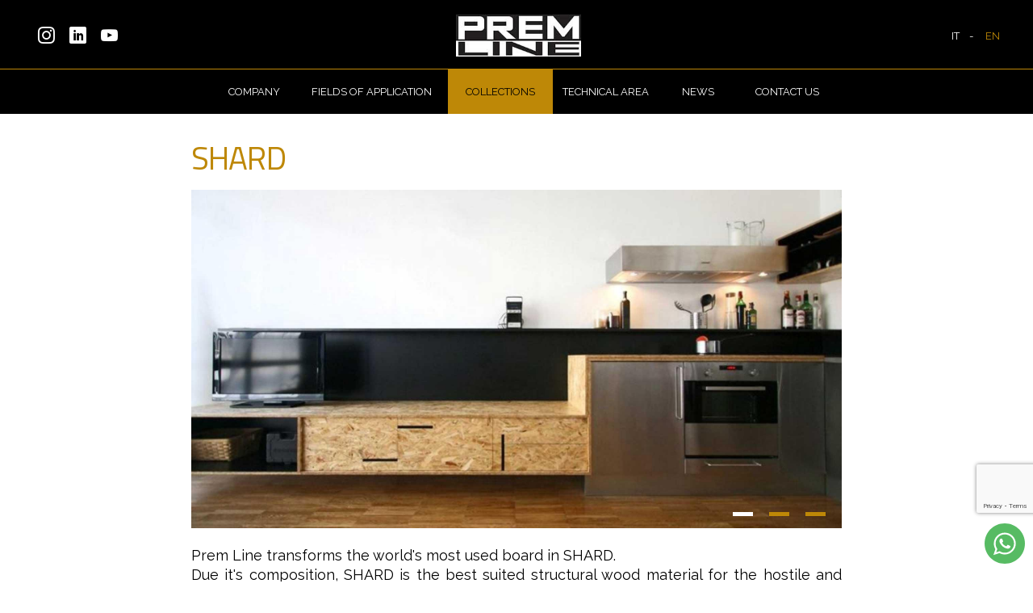

--- FILE ---
content_type: text/html; charset=utf-8
request_url: https://www.premline.it/panels/panels-structural-wood-Shard.aspx
body_size: 66724
content:


<!DOCTYPE html PUBLIC "-//W3C//DTD XHTML 1.0 Strict//EN" "http://www.w3.org/TR/xhtml1/DTD/xhtml1-strict.dtd">

<html xmlns="http://www.w3.org/1999/xhtml">
<head><title>
	Panels wood structural surface
</title><meta http-equiv="Content-Type" content="text/html; charset=utf-8" /><link type="text/css" rel="stylesheet" href="/css/bootstrap/css/bootstrap.min.css" media="IDEAWEBTREVISO" /><link type="text/css" rel="stylesheet" href="/css/form.css" /><link type="text/css" rel="stylesheet" href="/css/main-28.css" /><link type="text/css" rel="stylesheet" href="/css/fonts.css" /><link id="ctl00_AMPHtml" rel="amphtml" /><link href="https://fonts.googleapis.com/css?family=Roboto:400,300,500,700,900,100" rel="stylesheet" type="text/css" /><link href="https://fonts.googleapis.com/css2?family=Titillium+Web&amp;display=swap" rel="stylesheet" type="text/css" /><link href="https://fonts.googleapis.com/css2?family=Raleway&amp;display=swap" rel="stylesheet" type="text/css" />
    <meta name="description" content="Panels Structural surface Prem Line transforms the world's most used board in SHARD. Due it's composition, SHARD is the best suited structural wood material for the hostile and humid environments. Available in PET Antiscratch both High Gloss (96/100 GU) and Supermatt (6 GU) finishes combines a thr metropolitan look with a simple easy maintenance." />
    



<script type="text/javascript" src="/slideshow/slideshow.js"></script>
<link type="text/css" rel="stylesheet" href="/slideshow/slideshow-3.css" />
    


    <link rel="Stylesheet" type="text/css" href="/lightbox/Lightbox.css" />
    <script src="/lightbox/Lightbox.js"></script>

<!-- Global site tag (gtag.js) - Google Analytics -->
<script async src="https://www.googletagmanager.com/gtag/js?id=UA-65373138-1"></script>
<script>
  window.dataLayer = window.dataLayer || [];
  function gtag(){dataLayer.push(arguments);}
  gtag('js', new Date());

  gtag('config', 'UA-65373138-1');
</script>


<!-- Start INVENIO Script | DA-000223 | 1.0 -->
<script type="text/javascript">

    //<![CDATA[

    !function (e, t, n, a, k, c, o) { c = t.createElement(n), o = t.getElementsByTagName(n)[0], c.async = 1, c.src = a, c.setAttribute("rel", k), o.parentNode.insertBefore(c, o) }(window, document, "script", "https://log.leadgenerationsoftware.it/log.js", "DA-000223");

    //]]>

</script><noscript><p></p></noscript>
<!-- Stop INVENIO Script | DA-000223 | 1.0 --><link rel="alternate" hreflang="it" href="https://www.premline.it/pannelli-legno-strutturale-Shard.aspx" /><link rel="alternate" hreflang="en" href="https://www.premline.it/panels/panels-structural-wood-Shard.aspx" /><meta id="ctl00_MainViewPort" name="viewport" content="width=device-width, user-scalable=no, initial-scale=1.0, minimum-scale=1.0, maximum-scale=1.0" />

    
    <script type="text/javascript" src="https://www.google.com/recaptcha/api.js?render=6LfAqxoqAAAAAH1N3mpda5Zhlon-YF0TZFjhIQBC"></script>
    <script type="text/javascript">
        grecaptcha.ready(function () {
            grecaptcha.execute('6LfAqxoqAAAAAH1N3mpda5Zhlon-YF0TZFjhIQBC', { action: 'submit' }).then(function (token) {
                document.getElementById('returnToken').value = token;
            });
        });
    </script>
</head>

<body>

        

        

        
        <a href="https://wa.me/393407907742" target="_blank">
            <div class="whatsapp-icon">
                <img src="/immagini/whatsapp.svg" alt="whatsapp" />
            </div></a>
    <div id="Lightbox" onclick="Lightbox_chiudi(event)"></div>
    <form name="aspnetForm" method="post" action="./panels-structural-wood-Shard.aspx" id="aspnetForm">
<div>
<input type="hidden" name="__VIEWSTATE" id="__VIEWSTATE" value="/[base64]" />
</div>

<script type="text/javascript">
//<![CDATA[
var theForm = document.forms['aspnetForm'];
if (!theForm) {
    theForm = document.aspnetForm;
}
function __doPostBack(eventTarget, eventArgument) {
    if (!theForm.onsubmit || (theForm.onsubmit() != false)) {
        theForm.__EVENTTARGET.value = eventTarget;
        theForm.__EVENTARGUMENT.value = eventArgument;
        theForm.submit();
    }
}
//]]>
</script>


<script src="/WebResource.axd?d=ssNJe07pk_OEJ0LtKxc5JGYb7O6mYmGzLzNhulAVB6NlJfxlZsUHirIpysF1nTXEeLOa0FY8_WyC6rtV6SmCFl5ko4TnS4b2R6A4gSvBVXo1&amp;t=638901598200000000" type="text/javascript"></script>

<div>

	<input type="hidden" name="__VIEWSTATEGENERATOR" id="__VIEWSTATEGENERATOR" value="49084274" />
	<input type="hidden" name="__SCROLLPOSITIONX" id="__SCROLLPOSITIONX" value="0" />
	<input type="hidden" name="__SCROLLPOSITIONY" id="__SCROLLPOSITIONY" value="0" />
	<input type="hidden" name="__EVENTTARGET" id="__EVENTTARGET" value="" />
	<input type="hidden" name="__EVENTARGUMENT" id="__EVENTARGUMENT" value="" />
	<input type="hidden" name="__EVENTVALIDATION" id="__EVENTVALIDATION" value="/wEdAB/4ICqij80utlmY7ie97v3lxB1b5ijVwJF24tiMm8hiemVok0C/wGf+jfcOBgll5YaDG6XwBZvmiA/i6i1AJsTmwGd49GRPUz0bFZu10app2mSmNwH+1bVaR9yABw/3w9P7VKzE7uxqs4ZDNFlqcqaPN6Mtl5c/R0oNSS5RlWOb1iO8jdlba0rgwKF9yBTGFoZTjcoOqgEBhIH+kdrxLtQxTZnpvzTDKij0/MW7sjivoiIeTDt4JyRMgN0yRrmZRaIC1JDX96lNdy4VbtMGp3GwTuEj0vxpuqYIPRwVutO1Hwbq4K9LIFMrszxz4Lr3a9dMCgN+pp3SDbi51FREy9seYq8qvCPQlTRWAwhuOL9Ljd6py9YWkCYZ1HuCF/+XsyOV5H2Ue4lbQH7tdcnJUDXDQoLdfW+X3uDwWDZE2LUWKMclIwdboXBrLaAH9Fys0hlh/NtRAwm2985YzSoshiai6Y/MbfaIC27b0xTq2e5wDI+hQRv3jbH9N3N9sFtIjpC7iDhR4z17gu4lpv51l3s3d1OQy1+kbmPtvezOV8P0ZnLyDTHtlZQ8XdnOISqnd/wY9kCogM0BK8ujRUnLYPrkmibJsrvrR+LMe+jRMDF7H6USyhsoBt/1QAX85oPT3McIwobIoJksV5GUsoJhDg0PFAnOA2EMWyZIy98IovEZl77H0o1FCgsffXr9PS1fUr4=" />
</div>
            
         

        <div class="headerContenitore">

            <div class="header2">
                <div class="container2">
                    <div class="fasciaCentrale">
                        <div class="logo">
                            <a id="ctl00_NavigaHomeLogo" title="Opaque structured and gloss furniture panels for home and commercial activities" href="./">
                                <img src="/Premline/Premline-Logo.jpg" />
                            </a>
                        </div>
                    </div>
                    <div style="clear:both;"></div>
                </div>
            </div>

            <div class="header">
                <div class="container">
                    <div class="fasciaDx">
                        <a id="ctl00_NavigaItaliano" title="Premline: pannelli per arredamento - Italiano" href="../pannelli-legno-strutturale-Shard.aspx">IT</a>&nbsp&nbsp&nbsp&nbsp-&nbsp&nbsp&nbsp&nbsp
                        <a id="ctl00_NavigaInglese" title="Premline: furniture panels - English" class="selezionato" href="panels-structural-wood-Shard.aspx">EN</a>&nbsp&nbsp&nbsp
                    </div>
                    <div class="menuacomparsa">
                        <label class="LabelMenuPrincipale" for="MenuPrincipaleResponsivo">              
                            <div class="lineamenu"></div> 
                            <div class="lineamenu"></div> 
                            <div class="lineamenu"></div> 
                        </label>
                    </div>
                    <div class="menu" >
                        <input type="checkbox" id="MenuPrincipaleResponsivo" value="MenuPrincipaleResponsivo" />
                        <div>
                            <ul id="ULMenu">
                                <li class="ULMenuli width100">
                                    <label class="labelmenu_DUE" for="MenuSottomenuAzienda">    
                                        <a id="ctl00_NavigaAzienda">Company</a>
                                    </label>
                                    <div class="menu_sottomenu" >
                                        <input type="checkbox" id="MenuSottomenuAzienda" value="MenuSottomenuAzienda"/>
                                        <div>
                                            <ul class="ULMenuul"> 
                                                <li><a id="ctl00_NavigaMission" href="Premline.aspx">Mission</a></li>
                                                <li><a id="ctl00_NavigaStoria" href="Production.aspx">History</a></li>
                                                <li><a id="ctl00_NavigaRicerca" href="PET.aspx">Development and Research</a></li>
                                                
                                                <li><a id="ctl00_NavigaImpegnoAmbientale" href="Environment.aspx">Environmental Commitment</a></li>
                                                <li><a id="ctl00_NavigaPremcycle" href="PremcycleEn.aspx">Premcycle</a></li>
                                                <li><a id="ctl00_NavigaServizioExpress" title="Premline JIT" href="Express.aspx">JIT</a></li>
                                                
                                            </ul>
                                        </div>
                                    </div>   
                                </li>
                                <li class="ULMenuli width190">
                                    <label class="labelmenu_DUE" for="MenuSottomenuCampiDiApplicazione">    
                                        <a id="ctl00_NavigaCampiDiApplicazione" class="paddingtopmenu">Fields of Application</a>
                                    </label>
                                    <div class="menu_sottomenu" >
                                        <input type="checkbox" id="MenuSottomenuCampiDiApplicazione" value="MenuSottomenuCampiDiApplicazione"/>
                                        <div>
                                            <ul class="ULMenuul"> 
                                                <li><a id="ctl00_NavigaArredo" href="ArredoEn.aspx">Furniture</a></li>
                                                <li><a id="ctl00_NavigaRetail" href="RetailEn.aspx">Retail</a></li>
                                                <li><a id="ctl00_NavigaCaravanCamperYacht" href="CamperEn.aspx">Caravan Camper Yacht</a></li>
                                            </ul>
                                        </div>
                                    </div>   
                                </li>
                                <li class="ULMenuli width160">
                                    <label class="labelmenu_DUE" for="MenuSottomenuCollezioni">    
                                        <a id="ctl00_NavigaCollezioni" title="Premline&#39;s all collection of furniture panels finishing" class="MenuSelezionato">Collections</a>
                                    </label>
                                    <div class="menu_sottomenu" >
                                        <input type="checkbox" id="MenuSottomenuCollezioni" value="MenuSottomenuCollezioni"/>
                                        <div>
                                            <ul class="ULMenuul"> 
                                                <li><a id="ctl00_NavigaDialux" href="gloss-panels-Dialux.aspx">Dialux<sup>®</sup></a></li>
                                                <li><a id="ctl00_NavigaSupermat" href="opaque-panels-Supermatt.aspx">Supermat+<sup>®</sup></a></li>
                                                <li><a id="ctl00_NavigaSupermatPlus" href="opaque-panels-Supermatt-plus.aspx">Supermat+<sup>®</sup> Plus</a></li>
                                                <li><a id="ctl00_NavigaMorfo" href="structured-surface-Mor-fo.aspx">Mor-fo</a></li>
                                                <li><a id="ctl00_NavigaMirror" href="panels-mirror-surface.aspx">Mirror</a></li>
                                                <li><a id="ctl00_NavigaMetalliSatinati" href="satin-metals.aspx">Satin metals & Pattern</a></li>
                                                <li></li>
                                                <li><a id="ctl00_NavigaOverlay" href="HPL-surface-based-Overlay.aspx">Overlay</a></li>
                                                <li><a id="ctl00_NavigaPurepet" href="Purepet-surface.aspx">Purepet</a></li>
                                                <li></li>
                                            </ul>
                                        </div>
                                    </div>
                                </li>
                                <li class="ULMenuli width160">
                                    <label class="labelmenu_DUE" for="MenuSottomenuAreaTecnica">    
                                        <a id="ctl00_NavigaAreaTecnica">Technical Area</a>
                                    </label>
                                    <div class="menu_sottomenu" >
                                        <input type="checkbox" id="MenuSottomenuAreaTecnica" value="MenuSottomenuAreaTecnica"/>
                                        <div>
                                            <ul class="ULMenuul"> 
                                                <li><a id="ctl00_NavigaSupporti" href="Supports.aspx">Supports</a></li>
                                                <li><a id="ctl00_NavigaProfili" href="customized-shaped-postformed-profiles.aspx">Profiles</a></li>
                                                <li><a id="ctl00_NavigaLavorazioni" href="Working.aspx">Working</a></li>
                                                <li><a id="ctl00_NavigaBordi" href="Edgetapes-for-each-surfaces-panels-solution.aspx">Edge Bands</a></li>
                                                <li><a id="ctl00_NavigaFlooring" href="Panels-Flooring.aspx">Flooring</a></li>
                                                <li><a id="ctl00_NavigaSchedeTecniche" href="Download-technical-catalogue-furniture-panels.aspx">Download</a></li>
                                            </ul>
                                        </div>
                                    </div>
                                </li>
                                <li class="ULMenuli width100">
                                    <label class="labelmenu" for="menuSottomenuNews">
                                        <a id="ctl00_NavigaNews" title="Company news, fair partecipations, news and events" href="News.aspx">News</a>
                                    </label>
                                </li>
                                <li class="ULMenuli width100">
                                    <label class="labelmenu" for="menuSottomenuAreaTecnica">
                                        <a id="ctl00_NavigaContatti" title="Premline: company at Treviso (Italy) produce furniture panels." class="contattiTitolo" href="italianpanels.aspx">Contact us</a>
                                    </label>
                                </li>
                            <div style="clear:both;"></div>
                            </ul>
                            <div class="fasciaSx">
                                <div class="contenitoreIconaSocial">
                                    <a title="Prem Line Instagram" class="icon-instagram iconaSocial" href="https://www.instagram.com/premline_italy/?hl=it"></a>
                                    <a title="Prem Line Linkedin" class="icon-linkedin iconaSocial" href="https://it.linkedin.com/in/laura-pedron-b8a24255"></a>
                                    <a title="Prem Line Youtube" class="icon-youtube iconaSocial" href="https://www.youtube.com/channel/UCu_Fycti8159YjdsC0YD3dw"></a>
                                   
                                </div>
                            </div>
                        </div>
                    </div>
                <div style="clear:both;"></div>
                </div>
            <div style="clear:both;"></div>
            </div>
        <div style="clear:both;"></div> 
        </div>  

        
        <div class="spazio"></div>
        
    <div style="position:absolute;top:0px;left:0px;" id="destinazionefrecciaVersoLalto"></div>

    <div id="ctl00_HeaderSlides" class="headerslides">
        


    </div>

     
    <div id="Freccetta" class="frecciavisible" ><img src="/design/freccetta.gif" class="immagineFreccia Destra" /></div>




    <div id="FreccettaVersoLalto" class="freccianone">
        <img id="ctl00_ImmagineFrecciaSu" src="../pannelli-per-arredamento/freccia-verso-lalto.png" style="border-width:0px;" />
    </div>


    
   <div style="position:absolute;margin-top:-50px;width:100%;" id="destinazionefreccia">.</div>


    
    <div class="corpohomepage1">
        <div class="contenitoreElenco">
            <h2 class="titoloHome">
                SHARD
            </h2>
            <div class="HomeSx">
             <div>
            
            <div id="slideshowResponsivo_larghezzaSchermo"></div>

            <div id="slideshowResponsivo" class="dimensionesshow" style="position: relative;">
                <!-- aggiungere il tag span per cambiare immagine. è opzionale. -->
                <div class="contenitoreSelettori">
                    <div class="contenitoreSelettoriInterno">
                        <span></span>
                    </div>
                </div>
                <!-- immagine 1 -->
                <a href="#" onclick="return false;">
                    <img alt="Panels wood structural surface kitchen" src="/pannelli/pannelli-finitura-legno/pannelli-finitura-legno-su-cucina.jpg" />
                    <div class="ContenitoreClaim">
                        
                        <ins>
                            <h2></h2>
                        </ins>
                    </div>
                </a>
                <a href="#" onclick="return false;">
                    <img alt="Panels wood structural inner stairs" src="/pannelli/pannelli-finitura-legno/finitura-legno-su-pannelli-scala.jpg" />
                    <div class="ContenitoreClaim">
                        
                        <ins>
                            <h2></h2>
                        </ins>
                    </div>
                </a>
                <a href="#" onclick="return false;">
                    <img alt="Panels wood structural surface" src="/pannelli/pannelli-finitura-legno/pannelli-arredamento-finiture-legno.jpg" />
                    <div class="ContenitoreClaim">
                        
                        <ins>
                            <h2></h2>
                        </ins>
                    </div>
                </a>
            </div>
        </div>
            </div>
            <div class="HomeDx">
                <div class="testoPrinc">            
                    Prem Line transforms the world's most used board in SHARD.
                    <br />
                    Due it's composition, SHARD is the best suited structural wood material for the hostile and humid environments.
                    <br />
                    Available in PET Antiscratch both High Gloss (96/100 GU) and Supermatt (6 GU) finishes combines a thr metropolitan look with a simple easy maintenance.
                </div>
            </div>
        <div style="clear:both"></div>
        </div>
    </div>


    <div class="corpohomepage2">
           <div class="containerPrem">
            <div class="carTecnicheDx">
                    
<div class="carTecnicheCentra">
<div class="carTecnicheDxChiuse">


            <span id="ctl00_body_CaratteristicheTecnicheChiuse2_LabelSottoTitoloPrinc" class="sottotitoloPrinc">Technical Data Sheet</span>
            <div style="clear:both"></div>
        

                        
                                <div class="bloccoCarTecniche">
                    
                                <div class="CarTecnicheIntsx">
                                <img id="ctl00_body_CaratteristicheTecnicheChiuse2_Repeater1_ctl00_Image1" src="Technical-features/rid/Name_10.png" alt="high gloss	 Premline: panels made in Italy	" style="border-width:0px;" />  
                                 </div>  
                               <div class="CarTecnicheIntdx">            
                                    <div class="titoloCarTecniche"> 
                                            High Gloss
                                    </div>
                                    <div class="testoCarTecniche"> 
                                            Glossy surfaces reached by noble raw materials of the highest quality. <br />Prem line's PET, extruded from virgin polyethylene molecules, reaches the highest sheen on surfaces dedicated to the interior designe (96/100 gloss).
                                    </div>
                                   
                                </div> 
                                <div style="clear:both"></div>
                                </div>
                    
                            
                                <div class="bloccoCarTecniche">
                    
                                <div class="CarTecnicheIntsx">
                                <img id="ctl00_body_CaratteristicheTecnicheChiuse2_Repeater1_ctl01_Image1" src="Technical-features/rid/Name_8.png" alt="opaque panel	 Panels made in Italy	" style="border-width:0px;" />  
                                 </div>  
                               <div class="CarTecnicheIntdx">            
                                    <div class="titoloCarTecniche"> 
                                            Extremely matt
                                    </div>
                                    <div class="testoCarTecniche"> 
                                            The innovative matt surface Supermat+<sup>&reg;</sup>, thanks to the low light reflectance (<6 gloss) and the unmistakable soft velvet touch, is a high mechanical performance material, suitable for every type of environment for architecture.
                                    </div>
                                   
                                </div> 
                                <div style="clear:both"></div>
                                </div>
                    
                            
                                <div class="bloccoCarTecniche">
                    
                                <div class="CarTecnicheIntsx">
                                <img id="ctl00_body_CaratteristicheTecnicheChiuse2_Repeater1_ctl02_Image1" src="Technical-features/rid/Name_9.png" alt="panel opaque - Premline	 Premline: panels made in Italy	" style="border-width:0px;" />  
                                 </div>  
                               <div class="CarTecnicheIntdx">            
                                    <div class="titoloCarTecniche"> 
                                            Velvet Touch
                                    </div>
                                    <div class="testoCarTecniche"> 
                                            The extremely matt surfaces is characterized by the unmistakable  effect you can touch.
                                    </div>
                                   
                                </div> 
                                <div style="clear:both"></div>
                                </div>
                    
                            
                                <div class="bloccoCarTecniche">
                    
                                <div class="CarTecnicheIntsx">
                                <img id="ctl00_body_CaratteristicheTecnicheChiuse2_Repeater1_ctl03_Image1" src="Technical-features/rid/Name_2.png" alt=" " style="border-width:0px;" />  
                                 </div>  
                               <div class="CarTecnicheIntdx">            
                                    <div class="titoloCarTecniche"> 
                                            Scratch resistance
                                    </div>
                                    <div class="testoCarTecniche"> 
                                            This is one of the most important properties of surfaces. The surfaces must be resistant to the stresses of use and cleaning, made to last during the time. With the highest degree of wear resistance (UNI EN 15186:2012 DIN 68861:2013 part.4), Prem Line Surfaces are protected by a special nano-technological treatment that makes them the leading product for architecture. 
                                    </div>
                                   
                                </div> 
                                <div style="clear:both"></div>
                                </div>
                    
                            
                                <div class="bloccoCarTecniche">
                    
                                <div class="CarTecnicheIntsx">
                                <img id="ctl00_body_CaratteristicheTecnicheChiuse2_Repeater1_ctl04_Image1" src="Technical-features/rid/Name_4.png" alt="Panels long durability	 Premline: panels made in Italy	" style="border-width:0px;" />  
                                 </div>  
                               <div class="CarTecnicheIntdx">            
                                    <div class="titoloCarTecniche"> 
                                            Uv resistance
                                    </div>
                                    <div class="testoCarTecniche"> 
                                            Beauty and reliability are values that we consider strategic especially for our Partners. Prem Line Surfaces have no colour changes over the time neither contain any volatile substances which may cause unforeseens after their installation.
                                    </div>
                                   
                                </div> 
                                <div style="clear:both"></div>
                                </div>
                    
                            
                                <div class="bloccoCarTecniche">
                    
                                <div class="CarTecnicheIntsx">
                                <img id="ctl00_body_CaratteristicheTecnicheChiuse2_Repeater1_ctl05_Image1" src="Technical-features/rid/Name_6.png" alt="panel opaque - Premline	 Premline: panels made in Italy	" style="border-width:0px;" />  
                                 </div>  
                               <div class="CarTecnicheIntdx">            
                                    <div class="titoloCarTecniche"> 
                                            Easy cleaning
                                    </div>
                                    <div class="testoCarTecniche"> 
                                            Stain-resistant, solvents and water proof, all surfaces are designed to be easy to maintain. You can use the most common cleaning detergents and also solvents such as acetone. The special nano-technological surface treatment vitrifies PET and thanks to the very closed-pore layer it does not hold dirt, dust and prevents the mites.
                                    </div>
                                   
                                </div> 
                                <div style="clear:both"></div>
                                </div>
                    
                            
                                <div class="bloccoCarTecniche">
                    
                                <div class="CarTecnicheIntsx">
                                <img id="ctl00_body_CaratteristicheTecnicheChiuse2_Repeater1_ctl06_Image1" src="Technical-features/rid/Name_7.png" alt="panel opaque - Premline	 Premline: panels made in Italy	" style="border-width:0px;" />  
                                 </div>  
                               <div class="CarTecnicheIntdx">            
                                    <div class="titoloCarTecniche"> 
                                            Product traceability
                                    </div>
                                    <div class="testoCarTecniche"> 
                                            All PREM LINE Panels are branded and they have identification code with production batch for allowing traceability.
                                    </div>
                                   
                                </div> 
                                <div style="clear:both"></div>
                                </div>
                    
                            
                                <div class="bloccoCarTecniche">
                    
                                <div class="CarTecnicheIntsx">
                                <img id="ctl00_body_CaratteristicheTecnicheChiuse2_Repeater1_ctl07_Image1" src="Technical-features/rid/Name_3.png" alt="Ecological wood panel made in Italy	 Premline: panels made in Italy	" style="border-width:0px;" />  
                                 </div>  
                               <div class="CarTecnicheIntdx">            
                                    <div class="titoloCarTecniche"> 
                                            PVC Free-environmental friendly
                                    </div>
                                    <div class="testoCarTecniche"> 
                                            Prem Line produces Surfaces with unique features without forgetting the environment. All Prem Line products also comply with the most restrictive regulations, do not give out dioxin and are PVC-free.
                                    </div>
                                   
                                </div> 
                                <div style="clear:both"></div>
                                </div>
                    
                            
</div>
</div>



































            </div>
            <div style="clear:both"></div>
        </div>
   </div>
   <div class="corpohomepage2">
       <div class="containerPrem">
           <div class="containerDx">
                

<span class="sottotitoloPrinc">
    <span id="ctl00_body_Finiture2_TitoloCategoria">Shard finishes</span>
</span>
<div class="testoPrincCat">
    <span id="ctl00_body_Finiture2_DescrizioneCategoria"></span>
</div>






        
        <span id="ctl00_body_Finiture2_DataListElenco_ctl00_LabelNome" class="nomeGruppo"></span>
        <div style="clear: both"></div>
        
                <div class="ElencoItem">
                    <div class="immagineItem">
                        <a id="ctl00_body_Finiture2_DataListElenco_ctl00_RepeaterImageGallery_ctl00_HyperLink1" title="Nature O7001" rel="lightbox[PremLineShard]" href="/panels/ColoursShard/example-finishing-Nature-Shard.jpg"><img id="ctl00_body_Finiture2_DataListElenco_ctl00_RepeaterImageGallery_ctl00_Image2" src="ColoursShard/rid/example-finishing-Nature-Shard.jpg" alt="example finishing Nature Shard Premline: finishing example" style="border-width:0px;" /></a>
                    </div>
                    <span class="NomeCategoria" itemprop="itemListElement">
                        Nature
                        <span class="codice">
                            O7001
                        </span>
                        
                        
                    </span>
                </div>
            
                <div class="ElencoItem">
                    <div class="immagineItem">
                        <a id="ctl00_body_Finiture2_DataListElenco_ctl00_RepeaterImageGallery_ctl01_HyperLink1" title="Bronze O7002" rel="lightbox[PremLineShard]" href="/panels/ColoursShard/example-finishing-bronze-Shard.jpg"><img id="ctl00_body_Finiture2_DataListElenco_ctl00_RepeaterImageGallery_ctl01_Image2" src="ColoursShard/rid/example-finishing-bronze-Shard.jpg" alt="example finishing Bronze Shard Premline: finishing example" style="border-width:0px;" /></a>
                    </div>
                    <span class="NomeCategoria" itemprop="itemListElement">
                        Bronze
                        <span class="codice">
                            O7002
                        </span>
                        
                        
                    </span>
                </div>
            

        
        <div style="clear: both"></div>

    

        
        <span id="ctl00_body_Finiture2_DataListElenco_ctl01_LabelNome" class="nomeGruppo"> </span>
        <div style="clear: both"></div>
        

        
        <div style="clear: both"></div>

    




           </div>
        </div>
  </div>


   <div class="corpohomepage3">
        <div class="containerPrem">
            <div class="home">
                 <div class="sottotitoloPrinc">
                      Request us informations
                </div>
                


<header>
    <link type="text/css" rel="stylesheet" href="/css/form.css" />
</header>




<script type="text/javascript">
    function ClearField(input, testoItaliano,
        testoInglese, testoTedesco, testoFrancese) {
        if (input.value == testoItaliano || input.value == testoInglese ||
            input.value == testoTedesco || input.value == testoFrancese) {
            input.value = "";
        }
        ClearErrorClass(input);
    }
    function RestoreField(input, testoItaliano, testoInglese, testoTedesco, testoFrancese) {

        var pathEN = '/panels/'
        //var pathDE = '< %= Costanti.PathDE %>'
        //var pathFR = '< %= Costanti.PathFR %>'

        var ITUsato = 'True' == 'True';
        var ENUsato = 'True' == 'True';
        //var DEUsato = '< %= Costanti.DEUsato %>' == 'False';
        //var FRUsato = '< %= Costanti.FRUsato %>' == 'False';

        var URL = location.href;

        if (input.value == "") {

            //ITALIANO
            if (ITUsato)
                input.value = testoItaliano;

            //LINGUA INGLESE
            if(ENUsato)
                if(URL.indexOf(pathEN) >= 0)
                    input.value = testoInglese;

            ////LINGUA TEDESCO
            //if(DEUsato) 
            //    if(URL.indexOf(pathDE) >= 0)
            //        input.value = testoTedesco;

            ////LINGUA FRANCESE
            //if(FRUsato)
            //    if(URL.indexOf(pathFR) >= 0)
            //        input.value = testoFrancese;
        }
    }

    //TOLGO LA CLASSE DI ERRORE
    function ClearErrorClass(input) {
        input.className = input.className.replace(" TB_InformazioniErrore", "");
    }
</script>

        <div class="RegistrazioneWrapper">
                       

            <div class="RegistrazioneLeft">



                <div class="TB_Informazioni_contenitoreTextBox">
                    <input name="ctl00$body$Contatti2$TB_Nome" type="text" value="Name" id="ctl00_body_Contatti2_TB_Nome" class="TB_Informazioni NOMINATIVO" autocomplete="off" onclick="ClearField(this,&#39;Nome&#39;,&#39;Name&#39;,&#39;Name&#39;,&#39;Nom&#39;)" onblur="RestoreField(this,&#39;Nome&#39;, &#39;Name&#39;, &#39;Name&#39;, &#39;Nom&#39;)" />
                    <span style="color:silver;" class="glyphicon glyphicon-user"></span>
                </div>
                <div class="TB_Informazioni_contenitoreTextBox">
                    <input name="ctl00$body$Contatti2$TB_Cognome" type="text" value="Surname" id="ctl00_body_Contatti2_TB_Cognome" class="TB_Informazioni NOMINATIVO" autocomplete="off" onclick="ClearField(this, &#39;Cognome&#39;, &#39;Surname&#39;, &#39;Nachname&#39;, &#39;Nom de famille&#39;)" onblur="RestoreField(this, &#39;Cognome&#39;, &#39;Surname&#39;, &#39;Nachname&#39;, &#39;Nom de famille&#39;)" />
                    <span style="color:silver;" class="glyphicon glyphicon-user"></span>
                </div>

                <div class="TB_Informazioni_contenitoreTextBox">
                    <input name="ctl00$body$Contatti2$TB_Azienda" type="text" value="Company" id="ctl00_body_Contatti2_TB_Azienda" class="TB_Informazioni NOMINATIVO" autocomplete="off" onclick="ClearField(this,&#39;Azienda&#39;,&#39;Company&#39;,&#39;Company&#39;,&#39;Company&#39;)" onblur="RestoreField(this,&#39;Azienda&#39;,&#39;Company&#39;,&#39;Company&#39;,&#39;Company&#39;)" />
                    <span style="color:silver;" class="glyphicon glyphicon-briefcase"></span>
                </div>
                <div class="TB_Informazioni_contenitoreTextBox">
                    <input name="ctl00$body$Contatti2$TB_Email" type="text" value="Email" id="ctl00_body_Contatti2_TB_Email" class="TB_Informazioni EMAIL" autocomplete="off" onclick="ClearField(this,&#39;Email&#39;, &#39;Email&#39;,&#39;E-Mail-Adresse&#39;,&#39;Adresse e-mail&#39;)" onblur="RestoreField(this,&#39;Email&#39;, &#39;Email&#39;,&#39;E-Mail-Adresse&#39;,&#39;Adresse e-mail&#39;)" />
                    <span style="color:silver;" class="glyphicon glyphicon-envelope"></span>
                </div>
                <div class="TB_Informazioni_contenitoreTextBox">
                    <input name="ctl00$body$Contatti2$TB_Citta" type="text" value="City" id="ctl00_body_Contatti2_TB_Citta" class="TB_Informazioni ADDRESS" autocomplete="off" onclick="ClearField(this,&#39;Città&#39;,&#39;City&#39;,&#39;Stadt&#39;,&#39;Ville&#39;)" onblur="RestoreField(this,&#39;Città&#39;,&#39;City&#39;,&#39;Stadt&#39;,&#39;Ville&#39;)" />
                    <span style="color:silver;" class="glyphicon glyphicon-screenshot"></span>
                </div>
                <div class="TB_Informazioni_contenitoreTextBox">
                    <input name="ctl00$body$Contatti2$TB_Indirizzo" type="text" value="Address" id="ctl00_body_Contatti2_TB_Indirizzo" class="TB_Informazioni ADDRESS" autocomplete="off" onclick="ClearField(this,&#39;Indirizzo&#39;,&#39;Address&#39;,&#39;Adresse&#39;,&#39;Adresse&#39;)" onblur="RestoreField(this,&#39;Indirizzo&#39;,&#39;Address&#39;,&#39;Adresse&#39;,&#39;Adresse&#39;)" />
                    <span style="color:silver;" class="glyphicon glyphicon-road"></span>
                </div>

            </div>
            <div class="FormSeparator"></div>
            <div class="RegistrazioneRight">

                <div class="TB_Informazioni_contenitoreTextBox">
                    <input name="ctl00$body$Contatti2$TB_Nazione" type="text" value="State" id="ctl00_body_Contatti2_TB_Nazione" class="TB_Informazioni ADDRESS" autocomplete="off" onclick="ClearField(this,&#39;Nazione&#39;,&#39;State&#39;,&#39;Zustand&#39;,&#39;Etat&#39;)" onblur="RestoreField(this,&#39;Nazione&#39;,&#39;State&#39;,&#39;Zustand&#39;,&#39;Etat&#39;)" />
                    <span  style="color:silver;" class="glyphicon glyphicon-flag"></span>
                </div>


                <div class="TB_Informazioni_contenitoreTextBox">
                    <input name="ctl00$body$Contatti2$TB_Telefono" type="text" value="Telephone" id="ctl00_body_Contatti2_TB_Telefono" class="TB_Informazioni TELEFONO" autocomplete="off" onclick="ClearField(this,&#39;Telefono&#39;,&#39;Telephone&#39;,&#39;Telefon&#39;,&#39;Téléphone&#39;)" onblur="RestoreField(this,&#39;Telefono&#39;,&#39;Telephone&#39;,&#39;Telefon&#39;,&#39;Téléphone&#39;)" />
                    <span style="color:silver;" class="glyphicon glyphicon-phone-alt"></span>
                </div>
                
                <div class="TB_Informazioni_contenitoreTextBox">
                    <select name="ctl00$body$Contatti2$DropDownList1" id="ctl00_body_Contatti2_DropDownList1" class="dropDowlistCategorie">
	<option selected="selected" value="Seleziona la categoria">Choose your category</option>
	<option value="Distributore/import area">Distributor/import area:</option>
	<option value="Produttore di">Producer of:</option>
	<option value="Architetto/Designer">Architect/Designer:</option>
	<option value="Agenzia per">Agency for:</option>
	<option value="Altro">Other:</option>

</select>
                    <span style="color:silver;" class="glyphicon glyphicon-briefcase"></span>
                </div>

                 <div class="TB_Informazioni_contenitoreTextBox">
                    <input name="ctl00$body$Contatti2$TB_Specifiche" type="text" value="Category specs" id="ctl00_body_Contatti2_TB_Specifiche" class="TB_Informazioni TELEFONO" autocomplete="off" onclick="ClearField(this,&#39;Specifiche della categoria&#39;,&#39;Category specs&#39;,&#39;Specifiche della categoria&#39;,&#39;Specifiche della categoria&#39;)" onblur="RestoreField(this,&#39;Specifiche della categoria&#39;,&#39;Category specs&#39;,&#39;Specifiche della categoria&#39;,&#39;Specifiche della categoria&#39;)" />
                    <span style="color:silver;" class="glyphicon glyphicon-briefcase"></span>
                </div>
                <div class="TB_Informazioni_contenitoreTextBox">
                    <textarea name="ctl00$body$Contatti2$TB_Messaggio" rows="2" cols="20" id="ctl00_body_Contatti2_TB_Messaggio" class="TB_Messaggio" onclick="ClearField(this,&#39;Messaggio&#39;,&#39;Your request&#39;,&#39;Anfordern&#39;,&#39;Envoyer&#39;)" onblur="RestoreField(this,&#39;Messaggio&#39;,&#39;Your request&#39;,&#39;Anfordern&#39;,&#39;Envoyer&#39;)">
Your request</textarea>   
                    <span style="color:silver;" class="glyphicon glyphicon-globe"></span>
                </div>
            </div>
            <div style="clear:both"></div>
             <div style="text-align:left">
                <input id="ctl00_body_Contatti2_CB_InformativaPrivato" type="radio" name="ctl00$body$Contatti2$Captcha" value="CB_InformativaPrivato" /><label for="ctl00_body_Contatti2_CB_InformativaPrivato">I accept</label>
                <span style="display:none;"><input id="ctl00_body_Contatti2_asdasdasdasdsadadasdaaa" type="radio" name="ctl00$body$Contatti2$Captcha" value="asdasdasdasdsadadasdaaa" /></span>
                <span style="display:none;"><input id="ctl00_body_Contatti2_asdasaaaavaadsdhdadasds" type="radio" name="ctl00$body$Contatti2$Captcha" value="asdasaaaavaadsdhdadasds" /></span>
                <span style="display:none;"><input id="ctl00_body_Contatti2_nddakjdlasdjoadijoasidj" type="radio" name="ctl00$body$Contatti2$Captcha" value="nddakjdlasdjoadijoasidj" /></span>
                <span style="display:none;"><input id="ctl00_body_Contatti2_aslkdjlsakdjlksadjkljda" type="radio" name="ctl00$body$Contatti2$Captcha" value="aslkdjlsakdjlksadjkljda" /></span>
                <span style="display:none;"><input id="ctl00_body_Contatti2_lksjdlkasjdlkasjldkaask" type="radio" name="ctl00$body$Contatti2$Captcha" value="lksjdlkasjdlkasjldkaask" /></span>
                <span style="display:none;"><input id="ctl00_body_Contatti2_lkasjdoasjdoiasdosjdioj" type="radio" name="ctl00$body$Contatti2$Captcha" value="lkasjdoasjdoiasdosjdioj" /></span>
                <span style="display:none;"><input id="ctl00_body_Contatti2_lkjasdlkjsadoidjacvajaj" type="radio" name="ctl00$body$Contatti2$Captcha" value="lkjasdlkjsadoidjacvajaj" /></span>
                <span style="display:none;"><input id="ctl00_body_Contatti2_lkdjlakjdoaidjiasdjioai" type="radio" name="ctl00$body$Contatti2$Captcha" value="lkdjlakjdoaidjiasdjioai" /></span>
            
           
            <a id="ctl00_body_Contatti2_HyperLinkInformativaPrivato" class="LinkInformativa" href="/trattamento-dati-personali.aspx" target="_blank">Privacy Policy</a>
                </div>
            <input type="submit" name="ctl00$body$Contatti2$ButtonRichiediInformazioni" value="Send" id="ctl00_body_Contatti2_ButtonRichiediInformazioni" class="BottoneRichiediInformazioni" />
            <span id="ctl00_body_Contatti2_LabelLog" class="LabelLog" style="font-weight:bold;"></span>
            <div style="clear:both"></div>
        </div>

           </div>
            <div style="clear:both"></div>
        </div>
   </div>







    
    
    
    
    <div class="footer">
        <div class="containerFooter" >
                <div itemscope itemtype="http://schema.org/Organization">

                <div class="FooterItem">
                    <span itemprop="name" class="nomeAzienda">P.R.E.M. LINE srl</span>
                    
                    <div class="descrizioneAzienda">    
                        <span id="ctl00_LabelProduzionePannelliLucidiFooter">PET Innovative Surfaces and semi-finished components for furniture. High Gloss, matt and structured panels for domestic and commercial environments: kitchen, bathroom, residential, hotel, shop fittings and motor home.</span>
                    </div>
                    <div class="titoloSocial">
                        <span id="ctl00_SeguiciSocial">FOLLOW US ON SOCIAL MEDIA</span> 
                    </div>
                    <div class="contenitoreIconaSocial1">
                        <a title="Prem Line Instagram" class="icon-instagram iconaSocial1" href="https://www.instagram.com/premline_italy/?hl=it"></a>
                        <a title="Prem Line Linkedin" class="icon-linkedin iconaSocial1" href="https://it.linkedin.com/in/laura-pedron-b8a24255"></a>
                        <a title="Prem Line Youtube" class="icon-youtube iconaSocial1" href="https://www.youtube.com/channel/UCu_Fycti8159YjdsC0YD3dw"></a>
                    </div>
                </div>
                <div class="FooterItem2">
                    <div class="FooterItem2Int">
                        <span id="ctl00_LabelContattiInPagina" class="nomeAzienda">Contacts</span>

                        <div itemprop="address" itemscope itemtype="http://schema.org/PostalAddress">

                                <span itemprop="streetAddress">
                                     Via Pordenone, 47 
                                </span>
                                <br />
                                <span itemprop="postalCode">
                                     33070
                                </span>
                                <span itemprop="addressLocality"> 
                                    Tamai di Brugnera (PN) Italy
                                </span>
                         </div>

                        <span itemprop="telephone">
                            +39 0434 606747
                        </span> 
                       
                        F. +39 0434 627028<br />

                         <a href='mailto:info@premline.it'><span itemprop="email">info@premline.it</span></a><br />
                         P.Iva 03462110267
                    </div>
                    <div class="FooterItem2Int">
                        <span class="nomeAzienda">NEWSLETTER</span>
                        


<header>
    <link type="text/css" rel="stylesheet" href="/css/form.css" />
</header>




<script type="text/javascript">
    function ClearField(input, testoItaliano,
        testoInglese, testoTedesco, testoFrancese) {
        if (input.value == testoItaliano || input.value == testoInglese ||
            input.value == testoTedesco || input.value == testoFrancese) {
            input.value = "";
        }
        ClearErrorClass(input);
    }
    function RestoreField(input, testoItaliano, testoInglese, testoTedesco, testoFrancese) {

        var pathEN = '/panels/'
        //var pathDE = '< %= Costanti.PathDE %>'
        //var pathFR = '< %= Costanti.PathFR %>'

        var ITUsato = 'True' == 'True';
        var ENUsato = 'True' == 'True';
        //var DEUsato = '< %= Costanti.DEUsato %>' == 'False';
        //var FRUsato = '< %= Costanti.FRUsato %>' == 'False';

        var URL = location.href;

        if (input.value == "") {

            //ITALIANO
            if (ITUsato)
                input.value = testoItaliano;

            //LINGUA INGLESE
            if(ENUsato)
                if(URL.indexOf(pathEN) >= 0)
                    input.value = testoInglese;

            ////LINGUA TEDESCO
            //if(DEUsato) 
            //    if(URL.indexOf(pathDE) >= 0)
            //        input.value = testoTedesco;

            ////LINGUA FRANCESE
            //if(FRUsato)
            //    if(URL.indexOf(pathFR) >= 0)
            //        input.value = testoFrancese;
        }
    }

    //TOLGO LA CLASSE DI ERRORE
    function ClearErrorClass(input) {
        input.className = input.className.replace(" TB_InformazioniErrore", "");
    }
</script>

    <span class="descrizioneAzienda" style="display: block;padding-bottom:10px;padding-right: 62px;">
        <span id="ctl00_ctl16_TestoNewsletter">Subscribe to our newsletter to be always updated.</span>
    </span> 

    <input name="ctl00$ctl16$TB_NomeCognomeRagioneSociale" type="text" value="Name surname / Business name" id="ctl00_ctl16_TB_NomeCognomeRagioneSociale" class="newsletterTextBox" onclick="ClearField(this,&#39;Nome cognome / Ragione sociale&#39;,&#39;Name surname / Business name&#39;,&#39;Name surname / Business name&#39;,&#39;Name surname / Business name&#39;)" onblur="RestoreField(this,&#39;Nome cognome / Ragione sociale&#39;,&#39;Name surname / Business name&#39;,&#39;Name surname / Business name&#39;,&#39;Name surname / Business name&#39;)" />
    <input name="ctl00$ctl16$TB_Email" type="text" value="Email" id="ctl00_ctl16_TB_Email" class="newsletterTextBox" onclick="ClearField(this,&#39;Email&#39;,&#39;Email&#39;,&#39;Email&#39;,&#39;Email&#39;)" onblur="RestoreField(this,&#39;Email&#39;,&#39;Email&#39;,&#39;Email&#39;,&#39;Email&#39;)" />
    <div style="clear:both"></div>
    <span class="newsletterAccetta"><input id="ctl00_ctl16_CB_InformativaPrivato" type="radio" name="ctl00$ctl16$CB_InformativaPrivato" value="CB_InformativaPrivato" /><label for="ctl00_ctl16_CB_InformativaPrivato">Accept</label></span> 
    <a id="ctl00_ctl16_HyperLinkInformativaPrivato" class="descrizioneAzienda" href="/trattamento-dati-personali.aspx" target="_blank">Privacy Policy</a>
    <br />
    <input type="submit" name="ctl00$ctl16$ButtonRichiediInformazioni" value="Send" id="ctl00_ctl16_ButtonRichiediInformazioni" class="newsletterPulsante" /><br /><br /><br />
    <span id="ctl00_ctl16_LabelLog" class="LabelLog" style="font-weight:bold;"></span>
    <div style="clear:both"></div>
                        
                        <input type="hidden" id="returnToken" name="returnToken" />
                    </div>
                <div style="clear:both"></div>
                </div>
            <div style="clear:both"></div>
            </div>
        </div>
    </div>
    
    <div class="footer2">
        @ 2026 All rights reserved. Credits: IDEA|WEB <a href="https://www.ideawebtreviso.it" title="SOFTWARE HOUSE TREVISO | Studio Ingegneria Informatica IdeaWeb ">Software House Treviso</a> - <a id="ctl00_HyperLinkPrivacy" href="/PremlineInformativa.aspx">Privacy Policy</a>
    </div>

    <div id="ctl00_PanelAvviaSlideshow">
	
        <script type="text/javascript">
            // fai partire l'animazione dello slideshow
            slideshowResponsivo_avviaAnimazione();
        </script>
    
</div>


    
    <script type="text/javascript">

        var stoscrollando = false;

        function animate(style, unit, from, to, time, prop) {

            stoscrollando = true;

            var start = new Date().getTime(),
                timer = setInterval(function () {
                    var step = Math.min(1, (new Date().getTime() - start) / time);

                    if (prop) {
                        document.documentElement[style] = (from + step * (to - from)) + unit;
                        document.body[style] = (from + step * (to - from)) + unit;
                    } else {
                        document.documentElement[style] = (from + step * (to - from)) + unit;
                        document.body[style] = (from + step * (to - from)) + unit;
                    }
                    if (step == 1) { clearInterval(timer); stoscrollando = false; }
                }, 25);
            document.body.style[style] = from + unit;
            document.documentElement.style[style] = from + unit;
        }

        function runScrollDOWN(targetID) {
            if (!stoscrollando) {
                var target = document.getElementById(targetID);
                animate("scrollTop", "", 0, target.offsetTop, 1000, true);
            }
        };

        function runScrollUP(targetID) {
            if (!stoscrollando) {
                var target = document.getElementById(targetID);
                animate("scrollTop", "", getScrollTop(), target.offsetTop, 1000, true);
            }
        };

        function getScrollTop() {
            return scrollTop = window.pageYOffset || document.compatMode === "CSS1Compat" && document.documentElement.scrollTop || document.body.scrollTop || 0;
        };
    </script>

    
    <script type="text/javascript">

        var freccettaVersoLalto = document.getElementById("FreccettaVersoLalto");

        window.addEventListener('scroll', function (e) {

            if (getScrollTop() > 600) {
                freccettaVersoLalto.className = "frecciaversolaltovisible";
            }
            else {
                freccettaVersoLalto.className = "frecciaversolaltonone";
            }
        });

        freccettaVersoLalto.onclick = function () {
            runScrollUP("destinazionefrecciaVersoLalto");
        };
    </script>

    
    <div id="ctl00_PannelloJSFreccettaVersoIlBasso">
	
        <script type="text/javascript">

            var freccetta = document.getElementById("Freccetta");

            window.addEventListener('scroll', function (e) {
                if (getScrollTop() > 50) {
                    freccetta.className = "freccianone";
                }
                else {
                    freccetta.className = "frecciavisible";
                }
            });

            freccetta.onclick = function () {
                runScrollDOWN("destinazionefreccia");
            };
        </script>
    
</div>


    <script type="text/javascript">
        var tuttiLink = document.head.getElementsByTagName("link");
        var tuttiStylesheet = new Array();

        for (var i = 0; i < tuttiLink.length; ++i) {
            var media = tuttiLink[i].getAttribute("media");
            if (media == "IDEAWEBTREVISO")

                tuttiStylesheet.push(tuttiLink[i]);
        }

        for (var i = 0; i < tuttiStylesheet.length; ++i) {

            var sh = tuttiStylesheet[i];

            (function (i) {
                sh.onload = function () {
                    (function (i) {
                        CSSLoad(i);
                    })(i);
                }(i);
            })(i);
        }


        function CSSLoad(indice) {

            var link = tuttiStylesheet[indice];

            var cssLoaded = false;

            if (link.sheet && link.sheet.cssRules.length > 0) {
                cssLoaded = true;
            }

            if (cssLoaded) {
                cambiamedia(link);
            } else {
                setTimeout(function () {
                    CSSLoad(indice);
                }, 2);
            }
        }

        function cambiamedia(ss) {
            ss.setAttribute("media", "all");
        }

    </script>



    

<script type="text/javascript">
//<![CDATA[

theForm.oldSubmit = theForm.submit;
theForm.submit = WebForm_SaveScrollPositionSubmit;

theForm.oldOnSubmit = theForm.onsubmit;
theForm.onsubmit = WebForm_SaveScrollPositionOnSubmit;
//]]>
</script>
</form>

</body>
</html>

--- FILE ---
content_type: text/html; charset=utf-8
request_url: https://www.google.com/recaptcha/api2/anchor?ar=1&k=6LfAqxoqAAAAAH1N3mpda5Zhlon-YF0TZFjhIQBC&co=aHR0cHM6Ly93d3cucHJlbWxpbmUuaXQ6NDQz&hl=en&v=PoyoqOPhxBO7pBk68S4YbpHZ&size=invisible&anchor-ms=20000&execute-ms=30000&cb=suft2k5t1cj
body_size: 48683
content:
<!DOCTYPE HTML><html dir="ltr" lang="en"><head><meta http-equiv="Content-Type" content="text/html; charset=UTF-8">
<meta http-equiv="X-UA-Compatible" content="IE=edge">
<title>reCAPTCHA</title>
<style type="text/css">
/* cyrillic-ext */
@font-face {
  font-family: 'Roboto';
  font-style: normal;
  font-weight: 400;
  font-stretch: 100%;
  src: url(//fonts.gstatic.com/s/roboto/v48/KFO7CnqEu92Fr1ME7kSn66aGLdTylUAMa3GUBHMdazTgWw.woff2) format('woff2');
  unicode-range: U+0460-052F, U+1C80-1C8A, U+20B4, U+2DE0-2DFF, U+A640-A69F, U+FE2E-FE2F;
}
/* cyrillic */
@font-face {
  font-family: 'Roboto';
  font-style: normal;
  font-weight: 400;
  font-stretch: 100%;
  src: url(//fonts.gstatic.com/s/roboto/v48/KFO7CnqEu92Fr1ME7kSn66aGLdTylUAMa3iUBHMdazTgWw.woff2) format('woff2');
  unicode-range: U+0301, U+0400-045F, U+0490-0491, U+04B0-04B1, U+2116;
}
/* greek-ext */
@font-face {
  font-family: 'Roboto';
  font-style: normal;
  font-weight: 400;
  font-stretch: 100%;
  src: url(//fonts.gstatic.com/s/roboto/v48/KFO7CnqEu92Fr1ME7kSn66aGLdTylUAMa3CUBHMdazTgWw.woff2) format('woff2');
  unicode-range: U+1F00-1FFF;
}
/* greek */
@font-face {
  font-family: 'Roboto';
  font-style: normal;
  font-weight: 400;
  font-stretch: 100%;
  src: url(//fonts.gstatic.com/s/roboto/v48/KFO7CnqEu92Fr1ME7kSn66aGLdTylUAMa3-UBHMdazTgWw.woff2) format('woff2');
  unicode-range: U+0370-0377, U+037A-037F, U+0384-038A, U+038C, U+038E-03A1, U+03A3-03FF;
}
/* math */
@font-face {
  font-family: 'Roboto';
  font-style: normal;
  font-weight: 400;
  font-stretch: 100%;
  src: url(//fonts.gstatic.com/s/roboto/v48/KFO7CnqEu92Fr1ME7kSn66aGLdTylUAMawCUBHMdazTgWw.woff2) format('woff2');
  unicode-range: U+0302-0303, U+0305, U+0307-0308, U+0310, U+0312, U+0315, U+031A, U+0326-0327, U+032C, U+032F-0330, U+0332-0333, U+0338, U+033A, U+0346, U+034D, U+0391-03A1, U+03A3-03A9, U+03B1-03C9, U+03D1, U+03D5-03D6, U+03F0-03F1, U+03F4-03F5, U+2016-2017, U+2034-2038, U+203C, U+2040, U+2043, U+2047, U+2050, U+2057, U+205F, U+2070-2071, U+2074-208E, U+2090-209C, U+20D0-20DC, U+20E1, U+20E5-20EF, U+2100-2112, U+2114-2115, U+2117-2121, U+2123-214F, U+2190, U+2192, U+2194-21AE, U+21B0-21E5, U+21F1-21F2, U+21F4-2211, U+2213-2214, U+2216-22FF, U+2308-230B, U+2310, U+2319, U+231C-2321, U+2336-237A, U+237C, U+2395, U+239B-23B7, U+23D0, U+23DC-23E1, U+2474-2475, U+25AF, U+25B3, U+25B7, U+25BD, U+25C1, U+25CA, U+25CC, U+25FB, U+266D-266F, U+27C0-27FF, U+2900-2AFF, U+2B0E-2B11, U+2B30-2B4C, U+2BFE, U+3030, U+FF5B, U+FF5D, U+1D400-1D7FF, U+1EE00-1EEFF;
}
/* symbols */
@font-face {
  font-family: 'Roboto';
  font-style: normal;
  font-weight: 400;
  font-stretch: 100%;
  src: url(//fonts.gstatic.com/s/roboto/v48/KFO7CnqEu92Fr1ME7kSn66aGLdTylUAMaxKUBHMdazTgWw.woff2) format('woff2');
  unicode-range: U+0001-000C, U+000E-001F, U+007F-009F, U+20DD-20E0, U+20E2-20E4, U+2150-218F, U+2190, U+2192, U+2194-2199, U+21AF, U+21E6-21F0, U+21F3, U+2218-2219, U+2299, U+22C4-22C6, U+2300-243F, U+2440-244A, U+2460-24FF, U+25A0-27BF, U+2800-28FF, U+2921-2922, U+2981, U+29BF, U+29EB, U+2B00-2BFF, U+4DC0-4DFF, U+FFF9-FFFB, U+10140-1018E, U+10190-1019C, U+101A0, U+101D0-101FD, U+102E0-102FB, U+10E60-10E7E, U+1D2C0-1D2D3, U+1D2E0-1D37F, U+1F000-1F0FF, U+1F100-1F1AD, U+1F1E6-1F1FF, U+1F30D-1F30F, U+1F315, U+1F31C, U+1F31E, U+1F320-1F32C, U+1F336, U+1F378, U+1F37D, U+1F382, U+1F393-1F39F, U+1F3A7-1F3A8, U+1F3AC-1F3AF, U+1F3C2, U+1F3C4-1F3C6, U+1F3CA-1F3CE, U+1F3D4-1F3E0, U+1F3ED, U+1F3F1-1F3F3, U+1F3F5-1F3F7, U+1F408, U+1F415, U+1F41F, U+1F426, U+1F43F, U+1F441-1F442, U+1F444, U+1F446-1F449, U+1F44C-1F44E, U+1F453, U+1F46A, U+1F47D, U+1F4A3, U+1F4B0, U+1F4B3, U+1F4B9, U+1F4BB, U+1F4BF, U+1F4C8-1F4CB, U+1F4D6, U+1F4DA, U+1F4DF, U+1F4E3-1F4E6, U+1F4EA-1F4ED, U+1F4F7, U+1F4F9-1F4FB, U+1F4FD-1F4FE, U+1F503, U+1F507-1F50B, U+1F50D, U+1F512-1F513, U+1F53E-1F54A, U+1F54F-1F5FA, U+1F610, U+1F650-1F67F, U+1F687, U+1F68D, U+1F691, U+1F694, U+1F698, U+1F6AD, U+1F6B2, U+1F6B9-1F6BA, U+1F6BC, U+1F6C6-1F6CF, U+1F6D3-1F6D7, U+1F6E0-1F6EA, U+1F6F0-1F6F3, U+1F6F7-1F6FC, U+1F700-1F7FF, U+1F800-1F80B, U+1F810-1F847, U+1F850-1F859, U+1F860-1F887, U+1F890-1F8AD, U+1F8B0-1F8BB, U+1F8C0-1F8C1, U+1F900-1F90B, U+1F93B, U+1F946, U+1F984, U+1F996, U+1F9E9, U+1FA00-1FA6F, U+1FA70-1FA7C, U+1FA80-1FA89, U+1FA8F-1FAC6, U+1FACE-1FADC, U+1FADF-1FAE9, U+1FAF0-1FAF8, U+1FB00-1FBFF;
}
/* vietnamese */
@font-face {
  font-family: 'Roboto';
  font-style: normal;
  font-weight: 400;
  font-stretch: 100%;
  src: url(//fonts.gstatic.com/s/roboto/v48/KFO7CnqEu92Fr1ME7kSn66aGLdTylUAMa3OUBHMdazTgWw.woff2) format('woff2');
  unicode-range: U+0102-0103, U+0110-0111, U+0128-0129, U+0168-0169, U+01A0-01A1, U+01AF-01B0, U+0300-0301, U+0303-0304, U+0308-0309, U+0323, U+0329, U+1EA0-1EF9, U+20AB;
}
/* latin-ext */
@font-face {
  font-family: 'Roboto';
  font-style: normal;
  font-weight: 400;
  font-stretch: 100%;
  src: url(//fonts.gstatic.com/s/roboto/v48/KFO7CnqEu92Fr1ME7kSn66aGLdTylUAMa3KUBHMdazTgWw.woff2) format('woff2');
  unicode-range: U+0100-02BA, U+02BD-02C5, U+02C7-02CC, U+02CE-02D7, U+02DD-02FF, U+0304, U+0308, U+0329, U+1D00-1DBF, U+1E00-1E9F, U+1EF2-1EFF, U+2020, U+20A0-20AB, U+20AD-20C0, U+2113, U+2C60-2C7F, U+A720-A7FF;
}
/* latin */
@font-face {
  font-family: 'Roboto';
  font-style: normal;
  font-weight: 400;
  font-stretch: 100%;
  src: url(//fonts.gstatic.com/s/roboto/v48/KFO7CnqEu92Fr1ME7kSn66aGLdTylUAMa3yUBHMdazQ.woff2) format('woff2');
  unicode-range: U+0000-00FF, U+0131, U+0152-0153, U+02BB-02BC, U+02C6, U+02DA, U+02DC, U+0304, U+0308, U+0329, U+2000-206F, U+20AC, U+2122, U+2191, U+2193, U+2212, U+2215, U+FEFF, U+FFFD;
}
/* cyrillic-ext */
@font-face {
  font-family: 'Roboto';
  font-style: normal;
  font-weight: 500;
  font-stretch: 100%;
  src: url(//fonts.gstatic.com/s/roboto/v48/KFO7CnqEu92Fr1ME7kSn66aGLdTylUAMa3GUBHMdazTgWw.woff2) format('woff2');
  unicode-range: U+0460-052F, U+1C80-1C8A, U+20B4, U+2DE0-2DFF, U+A640-A69F, U+FE2E-FE2F;
}
/* cyrillic */
@font-face {
  font-family: 'Roboto';
  font-style: normal;
  font-weight: 500;
  font-stretch: 100%;
  src: url(//fonts.gstatic.com/s/roboto/v48/KFO7CnqEu92Fr1ME7kSn66aGLdTylUAMa3iUBHMdazTgWw.woff2) format('woff2');
  unicode-range: U+0301, U+0400-045F, U+0490-0491, U+04B0-04B1, U+2116;
}
/* greek-ext */
@font-face {
  font-family: 'Roboto';
  font-style: normal;
  font-weight: 500;
  font-stretch: 100%;
  src: url(//fonts.gstatic.com/s/roboto/v48/KFO7CnqEu92Fr1ME7kSn66aGLdTylUAMa3CUBHMdazTgWw.woff2) format('woff2');
  unicode-range: U+1F00-1FFF;
}
/* greek */
@font-face {
  font-family: 'Roboto';
  font-style: normal;
  font-weight: 500;
  font-stretch: 100%;
  src: url(//fonts.gstatic.com/s/roboto/v48/KFO7CnqEu92Fr1ME7kSn66aGLdTylUAMa3-UBHMdazTgWw.woff2) format('woff2');
  unicode-range: U+0370-0377, U+037A-037F, U+0384-038A, U+038C, U+038E-03A1, U+03A3-03FF;
}
/* math */
@font-face {
  font-family: 'Roboto';
  font-style: normal;
  font-weight: 500;
  font-stretch: 100%;
  src: url(//fonts.gstatic.com/s/roboto/v48/KFO7CnqEu92Fr1ME7kSn66aGLdTylUAMawCUBHMdazTgWw.woff2) format('woff2');
  unicode-range: U+0302-0303, U+0305, U+0307-0308, U+0310, U+0312, U+0315, U+031A, U+0326-0327, U+032C, U+032F-0330, U+0332-0333, U+0338, U+033A, U+0346, U+034D, U+0391-03A1, U+03A3-03A9, U+03B1-03C9, U+03D1, U+03D5-03D6, U+03F0-03F1, U+03F4-03F5, U+2016-2017, U+2034-2038, U+203C, U+2040, U+2043, U+2047, U+2050, U+2057, U+205F, U+2070-2071, U+2074-208E, U+2090-209C, U+20D0-20DC, U+20E1, U+20E5-20EF, U+2100-2112, U+2114-2115, U+2117-2121, U+2123-214F, U+2190, U+2192, U+2194-21AE, U+21B0-21E5, U+21F1-21F2, U+21F4-2211, U+2213-2214, U+2216-22FF, U+2308-230B, U+2310, U+2319, U+231C-2321, U+2336-237A, U+237C, U+2395, U+239B-23B7, U+23D0, U+23DC-23E1, U+2474-2475, U+25AF, U+25B3, U+25B7, U+25BD, U+25C1, U+25CA, U+25CC, U+25FB, U+266D-266F, U+27C0-27FF, U+2900-2AFF, U+2B0E-2B11, U+2B30-2B4C, U+2BFE, U+3030, U+FF5B, U+FF5D, U+1D400-1D7FF, U+1EE00-1EEFF;
}
/* symbols */
@font-face {
  font-family: 'Roboto';
  font-style: normal;
  font-weight: 500;
  font-stretch: 100%;
  src: url(//fonts.gstatic.com/s/roboto/v48/KFO7CnqEu92Fr1ME7kSn66aGLdTylUAMaxKUBHMdazTgWw.woff2) format('woff2');
  unicode-range: U+0001-000C, U+000E-001F, U+007F-009F, U+20DD-20E0, U+20E2-20E4, U+2150-218F, U+2190, U+2192, U+2194-2199, U+21AF, U+21E6-21F0, U+21F3, U+2218-2219, U+2299, U+22C4-22C6, U+2300-243F, U+2440-244A, U+2460-24FF, U+25A0-27BF, U+2800-28FF, U+2921-2922, U+2981, U+29BF, U+29EB, U+2B00-2BFF, U+4DC0-4DFF, U+FFF9-FFFB, U+10140-1018E, U+10190-1019C, U+101A0, U+101D0-101FD, U+102E0-102FB, U+10E60-10E7E, U+1D2C0-1D2D3, U+1D2E0-1D37F, U+1F000-1F0FF, U+1F100-1F1AD, U+1F1E6-1F1FF, U+1F30D-1F30F, U+1F315, U+1F31C, U+1F31E, U+1F320-1F32C, U+1F336, U+1F378, U+1F37D, U+1F382, U+1F393-1F39F, U+1F3A7-1F3A8, U+1F3AC-1F3AF, U+1F3C2, U+1F3C4-1F3C6, U+1F3CA-1F3CE, U+1F3D4-1F3E0, U+1F3ED, U+1F3F1-1F3F3, U+1F3F5-1F3F7, U+1F408, U+1F415, U+1F41F, U+1F426, U+1F43F, U+1F441-1F442, U+1F444, U+1F446-1F449, U+1F44C-1F44E, U+1F453, U+1F46A, U+1F47D, U+1F4A3, U+1F4B0, U+1F4B3, U+1F4B9, U+1F4BB, U+1F4BF, U+1F4C8-1F4CB, U+1F4D6, U+1F4DA, U+1F4DF, U+1F4E3-1F4E6, U+1F4EA-1F4ED, U+1F4F7, U+1F4F9-1F4FB, U+1F4FD-1F4FE, U+1F503, U+1F507-1F50B, U+1F50D, U+1F512-1F513, U+1F53E-1F54A, U+1F54F-1F5FA, U+1F610, U+1F650-1F67F, U+1F687, U+1F68D, U+1F691, U+1F694, U+1F698, U+1F6AD, U+1F6B2, U+1F6B9-1F6BA, U+1F6BC, U+1F6C6-1F6CF, U+1F6D3-1F6D7, U+1F6E0-1F6EA, U+1F6F0-1F6F3, U+1F6F7-1F6FC, U+1F700-1F7FF, U+1F800-1F80B, U+1F810-1F847, U+1F850-1F859, U+1F860-1F887, U+1F890-1F8AD, U+1F8B0-1F8BB, U+1F8C0-1F8C1, U+1F900-1F90B, U+1F93B, U+1F946, U+1F984, U+1F996, U+1F9E9, U+1FA00-1FA6F, U+1FA70-1FA7C, U+1FA80-1FA89, U+1FA8F-1FAC6, U+1FACE-1FADC, U+1FADF-1FAE9, U+1FAF0-1FAF8, U+1FB00-1FBFF;
}
/* vietnamese */
@font-face {
  font-family: 'Roboto';
  font-style: normal;
  font-weight: 500;
  font-stretch: 100%;
  src: url(//fonts.gstatic.com/s/roboto/v48/KFO7CnqEu92Fr1ME7kSn66aGLdTylUAMa3OUBHMdazTgWw.woff2) format('woff2');
  unicode-range: U+0102-0103, U+0110-0111, U+0128-0129, U+0168-0169, U+01A0-01A1, U+01AF-01B0, U+0300-0301, U+0303-0304, U+0308-0309, U+0323, U+0329, U+1EA0-1EF9, U+20AB;
}
/* latin-ext */
@font-face {
  font-family: 'Roboto';
  font-style: normal;
  font-weight: 500;
  font-stretch: 100%;
  src: url(//fonts.gstatic.com/s/roboto/v48/KFO7CnqEu92Fr1ME7kSn66aGLdTylUAMa3KUBHMdazTgWw.woff2) format('woff2');
  unicode-range: U+0100-02BA, U+02BD-02C5, U+02C7-02CC, U+02CE-02D7, U+02DD-02FF, U+0304, U+0308, U+0329, U+1D00-1DBF, U+1E00-1E9F, U+1EF2-1EFF, U+2020, U+20A0-20AB, U+20AD-20C0, U+2113, U+2C60-2C7F, U+A720-A7FF;
}
/* latin */
@font-face {
  font-family: 'Roboto';
  font-style: normal;
  font-weight: 500;
  font-stretch: 100%;
  src: url(//fonts.gstatic.com/s/roboto/v48/KFO7CnqEu92Fr1ME7kSn66aGLdTylUAMa3yUBHMdazQ.woff2) format('woff2');
  unicode-range: U+0000-00FF, U+0131, U+0152-0153, U+02BB-02BC, U+02C6, U+02DA, U+02DC, U+0304, U+0308, U+0329, U+2000-206F, U+20AC, U+2122, U+2191, U+2193, U+2212, U+2215, U+FEFF, U+FFFD;
}
/* cyrillic-ext */
@font-face {
  font-family: 'Roboto';
  font-style: normal;
  font-weight: 900;
  font-stretch: 100%;
  src: url(//fonts.gstatic.com/s/roboto/v48/KFO7CnqEu92Fr1ME7kSn66aGLdTylUAMa3GUBHMdazTgWw.woff2) format('woff2');
  unicode-range: U+0460-052F, U+1C80-1C8A, U+20B4, U+2DE0-2DFF, U+A640-A69F, U+FE2E-FE2F;
}
/* cyrillic */
@font-face {
  font-family: 'Roboto';
  font-style: normal;
  font-weight: 900;
  font-stretch: 100%;
  src: url(//fonts.gstatic.com/s/roboto/v48/KFO7CnqEu92Fr1ME7kSn66aGLdTylUAMa3iUBHMdazTgWw.woff2) format('woff2');
  unicode-range: U+0301, U+0400-045F, U+0490-0491, U+04B0-04B1, U+2116;
}
/* greek-ext */
@font-face {
  font-family: 'Roboto';
  font-style: normal;
  font-weight: 900;
  font-stretch: 100%;
  src: url(//fonts.gstatic.com/s/roboto/v48/KFO7CnqEu92Fr1ME7kSn66aGLdTylUAMa3CUBHMdazTgWw.woff2) format('woff2');
  unicode-range: U+1F00-1FFF;
}
/* greek */
@font-face {
  font-family: 'Roboto';
  font-style: normal;
  font-weight: 900;
  font-stretch: 100%;
  src: url(//fonts.gstatic.com/s/roboto/v48/KFO7CnqEu92Fr1ME7kSn66aGLdTylUAMa3-UBHMdazTgWw.woff2) format('woff2');
  unicode-range: U+0370-0377, U+037A-037F, U+0384-038A, U+038C, U+038E-03A1, U+03A3-03FF;
}
/* math */
@font-face {
  font-family: 'Roboto';
  font-style: normal;
  font-weight: 900;
  font-stretch: 100%;
  src: url(//fonts.gstatic.com/s/roboto/v48/KFO7CnqEu92Fr1ME7kSn66aGLdTylUAMawCUBHMdazTgWw.woff2) format('woff2');
  unicode-range: U+0302-0303, U+0305, U+0307-0308, U+0310, U+0312, U+0315, U+031A, U+0326-0327, U+032C, U+032F-0330, U+0332-0333, U+0338, U+033A, U+0346, U+034D, U+0391-03A1, U+03A3-03A9, U+03B1-03C9, U+03D1, U+03D5-03D6, U+03F0-03F1, U+03F4-03F5, U+2016-2017, U+2034-2038, U+203C, U+2040, U+2043, U+2047, U+2050, U+2057, U+205F, U+2070-2071, U+2074-208E, U+2090-209C, U+20D0-20DC, U+20E1, U+20E5-20EF, U+2100-2112, U+2114-2115, U+2117-2121, U+2123-214F, U+2190, U+2192, U+2194-21AE, U+21B0-21E5, U+21F1-21F2, U+21F4-2211, U+2213-2214, U+2216-22FF, U+2308-230B, U+2310, U+2319, U+231C-2321, U+2336-237A, U+237C, U+2395, U+239B-23B7, U+23D0, U+23DC-23E1, U+2474-2475, U+25AF, U+25B3, U+25B7, U+25BD, U+25C1, U+25CA, U+25CC, U+25FB, U+266D-266F, U+27C0-27FF, U+2900-2AFF, U+2B0E-2B11, U+2B30-2B4C, U+2BFE, U+3030, U+FF5B, U+FF5D, U+1D400-1D7FF, U+1EE00-1EEFF;
}
/* symbols */
@font-face {
  font-family: 'Roboto';
  font-style: normal;
  font-weight: 900;
  font-stretch: 100%;
  src: url(//fonts.gstatic.com/s/roboto/v48/KFO7CnqEu92Fr1ME7kSn66aGLdTylUAMaxKUBHMdazTgWw.woff2) format('woff2');
  unicode-range: U+0001-000C, U+000E-001F, U+007F-009F, U+20DD-20E0, U+20E2-20E4, U+2150-218F, U+2190, U+2192, U+2194-2199, U+21AF, U+21E6-21F0, U+21F3, U+2218-2219, U+2299, U+22C4-22C6, U+2300-243F, U+2440-244A, U+2460-24FF, U+25A0-27BF, U+2800-28FF, U+2921-2922, U+2981, U+29BF, U+29EB, U+2B00-2BFF, U+4DC0-4DFF, U+FFF9-FFFB, U+10140-1018E, U+10190-1019C, U+101A0, U+101D0-101FD, U+102E0-102FB, U+10E60-10E7E, U+1D2C0-1D2D3, U+1D2E0-1D37F, U+1F000-1F0FF, U+1F100-1F1AD, U+1F1E6-1F1FF, U+1F30D-1F30F, U+1F315, U+1F31C, U+1F31E, U+1F320-1F32C, U+1F336, U+1F378, U+1F37D, U+1F382, U+1F393-1F39F, U+1F3A7-1F3A8, U+1F3AC-1F3AF, U+1F3C2, U+1F3C4-1F3C6, U+1F3CA-1F3CE, U+1F3D4-1F3E0, U+1F3ED, U+1F3F1-1F3F3, U+1F3F5-1F3F7, U+1F408, U+1F415, U+1F41F, U+1F426, U+1F43F, U+1F441-1F442, U+1F444, U+1F446-1F449, U+1F44C-1F44E, U+1F453, U+1F46A, U+1F47D, U+1F4A3, U+1F4B0, U+1F4B3, U+1F4B9, U+1F4BB, U+1F4BF, U+1F4C8-1F4CB, U+1F4D6, U+1F4DA, U+1F4DF, U+1F4E3-1F4E6, U+1F4EA-1F4ED, U+1F4F7, U+1F4F9-1F4FB, U+1F4FD-1F4FE, U+1F503, U+1F507-1F50B, U+1F50D, U+1F512-1F513, U+1F53E-1F54A, U+1F54F-1F5FA, U+1F610, U+1F650-1F67F, U+1F687, U+1F68D, U+1F691, U+1F694, U+1F698, U+1F6AD, U+1F6B2, U+1F6B9-1F6BA, U+1F6BC, U+1F6C6-1F6CF, U+1F6D3-1F6D7, U+1F6E0-1F6EA, U+1F6F0-1F6F3, U+1F6F7-1F6FC, U+1F700-1F7FF, U+1F800-1F80B, U+1F810-1F847, U+1F850-1F859, U+1F860-1F887, U+1F890-1F8AD, U+1F8B0-1F8BB, U+1F8C0-1F8C1, U+1F900-1F90B, U+1F93B, U+1F946, U+1F984, U+1F996, U+1F9E9, U+1FA00-1FA6F, U+1FA70-1FA7C, U+1FA80-1FA89, U+1FA8F-1FAC6, U+1FACE-1FADC, U+1FADF-1FAE9, U+1FAF0-1FAF8, U+1FB00-1FBFF;
}
/* vietnamese */
@font-face {
  font-family: 'Roboto';
  font-style: normal;
  font-weight: 900;
  font-stretch: 100%;
  src: url(//fonts.gstatic.com/s/roboto/v48/KFO7CnqEu92Fr1ME7kSn66aGLdTylUAMa3OUBHMdazTgWw.woff2) format('woff2');
  unicode-range: U+0102-0103, U+0110-0111, U+0128-0129, U+0168-0169, U+01A0-01A1, U+01AF-01B0, U+0300-0301, U+0303-0304, U+0308-0309, U+0323, U+0329, U+1EA0-1EF9, U+20AB;
}
/* latin-ext */
@font-face {
  font-family: 'Roboto';
  font-style: normal;
  font-weight: 900;
  font-stretch: 100%;
  src: url(//fonts.gstatic.com/s/roboto/v48/KFO7CnqEu92Fr1ME7kSn66aGLdTylUAMa3KUBHMdazTgWw.woff2) format('woff2');
  unicode-range: U+0100-02BA, U+02BD-02C5, U+02C7-02CC, U+02CE-02D7, U+02DD-02FF, U+0304, U+0308, U+0329, U+1D00-1DBF, U+1E00-1E9F, U+1EF2-1EFF, U+2020, U+20A0-20AB, U+20AD-20C0, U+2113, U+2C60-2C7F, U+A720-A7FF;
}
/* latin */
@font-face {
  font-family: 'Roboto';
  font-style: normal;
  font-weight: 900;
  font-stretch: 100%;
  src: url(//fonts.gstatic.com/s/roboto/v48/KFO7CnqEu92Fr1ME7kSn66aGLdTylUAMa3yUBHMdazQ.woff2) format('woff2');
  unicode-range: U+0000-00FF, U+0131, U+0152-0153, U+02BB-02BC, U+02C6, U+02DA, U+02DC, U+0304, U+0308, U+0329, U+2000-206F, U+20AC, U+2122, U+2191, U+2193, U+2212, U+2215, U+FEFF, U+FFFD;
}

</style>
<link rel="stylesheet" type="text/css" href="https://www.gstatic.com/recaptcha/releases/PoyoqOPhxBO7pBk68S4YbpHZ/styles__ltr.css">
<script nonce="ZmZBHv8xUj6Wifh7O0wEWQ" type="text/javascript">window['__recaptcha_api'] = 'https://www.google.com/recaptcha/api2/';</script>
<script type="text/javascript" src="https://www.gstatic.com/recaptcha/releases/PoyoqOPhxBO7pBk68S4YbpHZ/recaptcha__en.js" nonce="ZmZBHv8xUj6Wifh7O0wEWQ">
      
    </script></head>
<body><div id="rc-anchor-alert" class="rc-anchor-alert"></div>
<input type="hidden" id="recaptcha-token" value="[base64]">
<script type="text/javascript" nonce="ZmZBHv8xUj6Wifh7O0wEWQ">
      recaptcha.anchor.Main.init("[\x22ainput\x22,[\x22bgdata\x22,\x22\x22,\[base64]/[base64]/[base64]/[base64]/cjw8ejpyPj4+eil9Y2F0Y2gobCl7dGhyb3cgbDt9fSxIPWZ1bmN0aW9uKHcsdCx6KXtpZih3PT0xOTR8fHc9PTIwOCl0LnZbd10/dC52W3ddLmNvbmNhdCh6KTp0LnZbd109b2Yoeix0KTtlbHNle2lmKHQuYkImJnchPTMxNylyZXR1cm47dz09NjZ8fHc9PTEyMnx8dz09NDcwfHx3PT00NHx8dz09NDE2fHx3PT0zOTd8fHc9PTQyMXx8dz09Njh8fHc9PTcwfHx3PT0xODQ/[base64]/[base64]/[base64]/bmV3IGRbVl0oSlswXSk6cD09Mj9uZXcgZFtWXShKWzBdLEpbMV0pOnA9PTM/bmV3IGRbVl0oSlswXSxKWzFdLEpbMl0pOnA9PTQ/[base64]/[base64]/[base64]/[base64]\x22,\[base64]\x22,\x22w4zDr1PDm0LDo10fwoBzwrgEw7JNwoHCryPChjPDgT9Pw6Uww5ggw5HDjsKswr7Cg8OwJlfDvcO+djYfw6BywrJ7woJpw4EVOlZhw5HDgsODw4nCjcKRwqJzakZ/wrRDc2jCrsOmwqHCjsKowrwJw6oWH1h2CDd9X2ZJw45swpfCmcKSwq/CjBbDmsKNw5nDhXVvw6pyw4dUw5PDiCrDi8Kww7rCssOJw5jCoQ0zZ8K6WMK/w7VJd8KxwoHDi8ODGMOLVMKTwqjCg2cpw7pow6HDl8K4KMOxGF3Cu8OFwp93w6PDhMOww6LDqmYUw4vDhMOgw4ILwrjChl5nwo5uD8OBwp7Dk8KVNjbDpcOgwoF2W8O/dsOtwofDi0zDvjg+wrTDkGZ0w4NpC8KIwq0aC8K+UMOVHUdOw752R8OCaMK3O8KzfcKHdsKHZBNDwrBmwoTCjcO4wrvCncOMIMOEUcKsfcKIwqXDiSUYDcOlG8KCC8KmwrUYw6jDpUTChTNSwqxIcX/DoHJOVGnCl8Kaw7QIwowUAsOfe8K3w4PCnsKpNk7Cv8OjasO/ehMEBMOsaTxyJMOmw7YBw6rDrgrDlyLDrx9jAGUQZcKpwpDDs8K0QV3DpMKiA8OzCcOxwqjDiQgnXC5Awp/Du8OfwpFMw5nDqlDCvTXDvkESwqPCj3/DlxbCr1kKw7IUO3l6wr7DmjvCn8O9w4LCthLDosOUAMOINsKkw4MgRX8Pw5hFwqoyehLDpHnCtEHDjj/CixTCvsK7CMOWw4smwp/Dul7DhcKxwoltwoHDrcOCEHJoJMOZP8KNwokdwqAtw4gmOWzDpwHDmMO/dBzCr8O2Y1VGw5t9dsK5w5YTw45rRGAIw4jDujrDoTPDtcOLAsORD2bDhDlvcMKew6zDs8O9wrLCiAt4Og7DrH7CjMOow67DjjvCoxvCpMKcSAPDlHLDnWPDlyDDgH/DmMKYwr48UsKhcXjCsG95CD3Cm8KMw6w+wqgja8O2wpF2wr/CrcOEw4IlwpzDlMKMw6bCpnjDkzYWwr7DhhDCsx8SdWBzfksVwo1sesOAwqF5w6lDwoDDoQXDg29EOQN+w5/[base64]/DlzhtwpFMGXDDkxTCm8OwPxFWw7AhYcKDwqZtecKxw4A2KQ3CgXbDiTZGwp3DisKLw5Ikw7ddCh7CqMKHwo/[base64]/VsKGwqMow54WSQjCosODw77CjMKCQT5dw4oUw5zCo8K+R8KMAMOGXMKvF8KTCFYuwqMISmcAVAbConRNw6TDtwtgwolWOCZfbcOYW8KiwoYNX8KaBjEcwqwNScOGw5gmN8OJwopqw68rWwLDl8O+wqFwH8KnwqktecOYGCLCp2vDuU/[base64]/[base64]/CpMO/w6ZFwp/[base64]/CgMOAMMO3Z0zClFYmQcKiXMKlw7bCiHRAU8Ovw4HCicKKw7fDtDtxw4FSGsO+w6szNkzDrBV+OWJpw5EkwrI3X8OiKglQRcKkU2HDq24XT8O0w50Gw5TCn8OCbsKKw4DDusKww68qKAjCvcKdw7PCmWDCuSoJwo0WwrZaw7rDl3zCnMOcHsOxw4IdFcKRQcK/wq1oN8O3w4Flw4zDvsKJw67CkS7CgXxOK8Ohw70cGgnCjsK9F8KzQsOkai1CdE/[base64]/Cu3vDvhduA8KYbMKBw6/DuMKmw6HCsMK1AsKrwrbCk1/DsyPDjG9dwoF9w4JFwpx2Z8Ksw7PDnsOpI8KYwrzCiAzDkcKzIcKewprDv8OWw6DClMOHw71Qwrx3w4RHRnfClDLDqykpQcKECcOYZsKZw6HDhipjw6l/TD/CozExw4E/DiTDjMKPwqbDjcOAworDuyNow77Co8OtKMOXw51ww5s0c8KXwopzHMKLwrnDp0bCvcK3w5/CuiEoJsKdwqBFJzjDssK4IGnDmsObMmFRSHnDk1fCoRdZwqEpKsKiDsO/wqTCpMKODRbDscOXwq3DrsKEw7VIw7hjVMKdwrPCsMK9w5bChUzCvcKNBSRTZ3fDu8Odw6J/HyoTw7rDsR51GsKlw5NOHcKiZHLDpSnChlrDkmk8EjTDvcOGw6JUecOaKjTCvcKWE2lMwr7DmMKewrPDpE/DnVJww541U8KfJMOWYic7wqnClivDi8O1KELDqE1rwoXDr8K/wpIqK8O+e37CtMKyW0jCgGwuf8OAPcKBwqbDmcKZJMKuaMOKK1xcwrjCs8Kcwq3CqsKwfifCvcKlw4J2D8Ktw5TDkMKrw5RYHDDCtsK3IVMacQ/CgcOkw7LCqcKsWWUtbsOuNsOKwpoYwpweZ0zDkMOswqYqw47ClmbDrGDDs8KPVMKNYBo5JcOdwo59wq3DuC3CkcOBJ8OCRTXCiMK7YsKUw689DCA+UVxoRcKQWmzCi8KUNsKowrrDp8OZBMOaw7Y4wq3CrcKdw5cYw6YsG8OXGSl1w4NpbsOKwrlhwqwSw6/DgcKkw5PCtDHCmsKFFMKfb25VVx9qesOsGsO6w7p0wpPDg8KYw6HCqMK5w4XClWlPRyU6XgkdZSVNw5TCisKhLcO/V3rCk2bDkMO/[base64]/wol+KMKzwp5FwpdPw6PCjn1dwod3dhHDgcOzUsORHVHCpBsWHgzDizDCn8O+ecKKN3xVFm3DmcO2w5DDpz3Co2UBw7/CoHjCmsOJw6nDtsOBJ8Okw4TDjsKCRA1wHcKOw5rDkW9Zw5nDiE3DpcKTEH7Dkg5WbVhrw47DrlnDk8KJwpbDsD1owqkswogrwosnWnnDojHDmcKcw5/[base64]/CvU8Mw5XDnDjDkX5swq7CplMGw7BSA0YNw4hcwrgIOGnDozvCgMKHw73CvGfClMKkEMOaG1YrCsOWJsOaw7zCtk/DmsOZZcKzMxrDgMOmwrnDi8OqLh/CgsK5JMK1woAfwq7DmcOiw4bChMOaYWnCm13Dl8O1w7lAwoXCmMKXEgosH3VFwpfColNBMHLCv1p0wrfCscK9w7VEUcOSw5wGwrldwoUpFS3Ci8KLw650dMOVwpYtRMKvwq9gwo/CjDhNE8K/wo3DksO4w7Vewo7DgRnDqXgHK045QXvCuMKmw4ocZUAbw7LDvcKYw7TCk0DCicOhfUUxwp7DpE0XPMKJwrXDisOldMOJBsOHwqPDulFfBUrDhQDCscOIwrbDinvCr8OPPGXDjMKBw556VnbCnW/DjSjDkhPCiRkEw6/Dq2R7chs/[base64]/Dsjh1f8O6GifDmU48RWZDHMOuwrrDpMO4woBbIFTDhsKYXj9Qw7sAOHLDulvCqcK/QcKfQsODTsKWw7XCmxfDpwzDosOTw6lmwotJNsKzw7vCow3DrxXDslXDoWfDsgbCplfDoj0ndlnDhwZYSQR/IsKKdzbDmcOnwpnDicK0wqVhw7wcw7HDhU/[base64]/LFbCjSMCY8OcbhjDhsKneMOXwqhzAWfDmcKHfl7CncKvHFlNZsOCGMKsQ8K4w7LDucORwo9RccO7BsOsw6AjNQnDt8KqdhjCnydIw7wWw4VHGlTCoVxawrENaAPCmw/Cr8OswoMSw4VtJ8K6V8KMUcO3N8OHw67DuMK8w6vCkWZBw5J+KFNDWgkaJMKLQMKDDMKudsObOi4AwroSwrHCp8KeOcOzX8OzwoFuBsOIwrcNw6/CmsOawpJ/w4s0wpjDozUxXS3Do8OYV8KawqHDmMK3E8KiPMOlFkbDh8KZw57CojBwwq7Dh8KyCcOEw7tgHsOSwozCiQBWYG9Xw7dgb3zDpgg+w57ClcO/woZ0wo7DhcOGwp3CncK0KUXCgkfChyHDrMKEw6YTQ8OHUMOhw7E6DizCjjTCgUIHw6NrAWbDhsKBw5bDkU0PGh4ewqFrwoMlwqV0OGjDp2zDhEhKwoV3w7ssw7dsw4bCtXbDnMK2wp/DosKra2AZw5HDmS7DqsKBwqHCqh3CokouDWdWwq3DoB/Dqh9gLMOpZsOIw6s6EcOmw4bCrcK4G8OONRBUahlGbMKob8OTwo19KmXCmcKvwqMxMw8Xw6AaUA3ClUDDl3QZw73DmcKDCSzChTgKXsOuJMKNw6TDlQlmw5xuwp7ChUReU8O1wpfCpMKIwprDgsKTw6xaJMKew5gDwq/DiEddc396OcOXwqnCt8O7wq/CnsKSBTUFIGRVO8KOwo4Vw6lOwoPDocOUw5/[base64]/CvFbDmsKlw5jCjsK9K8KUw7tPGsOew6TClMOzRTXDsWPCvXB6wpHDhEjCmMO+BCtvO1zCkcOwbcKQU1/[base64]/[base64]/[base64]/[base64]/DkUTDoA/Dv0xkCcKLYwoOw5jDpMKuw4l4w6ldHsOwfQ3DojzCtsKOw65Lb0XDl8OMwpwUdcOFwoHDhcOlTMODwpHCtzAbwqzDvVlFKsOFwr3CusOcYsKOMMO1wpMzTcKCw4ZWd8Ojwr/DgGXCn8KALVPCvsKoR8OfMcOCwo3Ds8OCaWbDj8O+wprCtcOyNsKyw6/DhcO8w5QzwrAQFVE0w55FRHk+Wj3DolDDmsOQM8K2Y8Kcw7cIAMKjNsK1w5wEwo3DgsK5w73CqzXCtMO/eMKIPwJAfkLDucKRQMKXw4HCiMKzw5VUw47Dl00KQm3Dhg02XQcrAnZCw6kXPsKmwo9ODl/CrAvDt8Orwqt/woRiAMKlPWLDrSkILcKAUBMFw4zCrcOJNMOJdysHw612G1nCscOhWgzDlxhEwpDCjMKhw655woDDjsOHD8OKbgPCujfCnsO1wqjCtWQww5/DnsOxwrDCkT5iwq8Jw4p0XMOjHcKUwpbCo2Jbw4tuwqzDtzB2wrbDtcOQBHLDg8KGMsOaWDM8Gn/CvgNfwrrDs8OCVcOEwpjCi8KWJlkZwpllwrYObMOdBcK1BCgYeMOXUFFtw4cJC8K5w6fCsXNLTcKWeMKUI8Kgw642wr4UwrPDhcOLw7TCrgklZG/[base64]/[base64]/CkTlOwoU1wrfDtmppw51gLsOjfG/ClDHCt0h4LmZ4wplBw4PCp3Fyw5lzw4tqcxPChsOqGMODwq3CmGs8RRwxIQXDj8KNw5PCksKJwrdcPcOeMjJZwq3CkRd2w4nCssKWMTXCp8Kvwpw2fX/CpykIw65swqXDhVwSXcKqZl5NwqlfGsKBw7JawptFBsOHX8OUwrNxUizDjGXCm8KzLcKIOsKFH8Kxw7XCrMK7woY5w53Drlkww4PDilHCnXNRw4c9BMK5IzvCq8OOwp/Do8OxSsKeCcKXSks8w5U7w7k3HcKSwp7DrWvCvz17PsONfMKbwrnDrsKmwqHCp8OgwpbCiMKqXMOxFg0DEsK4DEnDh8ODw7cWOiMSFSjCncKdw6/DphlCw554w648QBvChMOtw5DCnsK0wqBFFcK/wqjDh2zDvsKsGhBTwpTDvVxaF8Kuw65Iw4FhZ8KraS9yb3J+w6A6wo3CjRYrw6/DisK6Sm3Cm8Kow5vCocKBwrDCs8Kdw5ZfwpliwqTDoEgOw7bDnRZEwqHDtcK8woxLw7/CoyY7wpzDjGnDg8Kywq4Lw5sIfMO7GAhBwp/DgUzCu3XDsHrDrFDCuMKyGFpZwqIhw4LCmwPCrcO1w5cswq9qOcK+wrbDrcKewrXChzcywpnDhMO+CEQxwrXCsCp0TlBaw5fCkUomTmjCjC3Cj13CnMOEwoPDjXbDs1/Ci8KeOHlNwrnCv8KzwpPDmcONIMKZwrU7aAvDnHsawrXDoU0MZcKKUcKddAfCncORBsO7FsKvwqNGwpLCnWnCs8KRccKQe8ODwoQVNMOAw4BHwoXDi8OmUjA/ccK+woo/cMKQK2TDv8Ouw6tKScO2wprCoA7Cs1olwqMhw7RyZcKXY8KMAgvDmH1xd8Kgwo/[base64]/CrSwUwrXDmHpJw7LCiVbCu0t/w6stLWDCtcOvwrwAw7rDtW9BIcKERMKrHMKkIFxlTMKJaMO7wpdKeiDCkm3Cq8KpVixEOB1OwoMsPcOaw55Yw47Ck0tPw6/CkAvDjcOIw5bDnyDCjyDCkhoiw4bDiyNxdMKLIgHCgzTDlcOZw54BJB1qw6cpPsOBTsKbJ3QrNEPDgETCtcKeQsOAdcOTRl3Co8K4RcO/T0LCmSnDgMKWD8O4wqvDqjUgTx0Vw5jDrcO5w5DCrMO2woXCvcKoY3gpw7jDrlbDtcODwow1c1DCq8OmdANYw6vDt8Kbw6h5w7nCvhFwwo4fwqNxLX/DqQIkw5zDvMO2TcKKwpdANCFFED7DncKyPlfCgMOxPxJzwqXCtGJqw6HDm8OuecOMw4LDr8OaUGkkCsOOwrkoZcOjNV98PMKfw4jCq8OBwrDDscKpMsKEwoIzHMK/wrLDiT/Dg8ODSnnDrjsZwp1ewrPDrMOjwqIkcmTDtMKGFxNtHnNcwoDCgGNAw5vChcKrf8OtME5cw6AWRMK/w5rCssOKw6jCocOBa2t+Qg5wIGU6wp7Dq2FuVcO+wrsJwqBPO8KxEMKTfsKrw5vDr8K4D8OVwoPDrMOqw6tNw5JmwrQnRMKfbidewr/DjsOQw7DCs8Otwq3DhFnDvlrDpcONwrpmwpTCqMKcTMK9w5h5SsOEw7XCsR4eLsKSwqcww5cdwoPDm8KPw754GcKPQcK/wp3DuS3CjE/Ds115YwdyGDbCuMKMA8OoJzRNOmLDoQFaDAwxw6IZfXvDjggbPBrChjxuw5tewpliJ8OqPMOJw53Dr8OkWcOhw5EWPBM3N8K8woLDtsOgwoZCw5ogw4jCsMKIYcOkwpYgUcK/wq4nw5nCosOBwpcbX8KcL8OGJMOWw7Jbwqluw7sAwrfCkAU4wrTCksOcw79zEcK+Fj7Ct8K+WQzCjHrDt8K+wpXCtwRyw7HCg8KEEcODP8Oww5Ecf3xRw4/DsMONwoY/[base64]/DgcOUTMOGCcOYfwVYwprDlgZFwrzCkzvDm8Omw6o/fcOiwqdZSMK5cMKIw6QIw4PDrMKEVA/CqMOfw7LDlcOawqXCvsKdbAAVw6Z+TXXDt8KTwr7Cp8Otw5PCm8O1wofDhDbDhEV7wr3DtsK4TTF6LwPDly4sw4XCjsKIw5jDh3HDoMOow4h/w4TDlcKmw5ZRacOcwoXCpSbDoy3DiUFjWD3CgVYQVwAdwrlUU8OvYy8eZxDDlsOew7F8w6RZw7PCvQfDkVXDkcKzwr/Cr8KVwpE0XsOYbMObE2BBAcKmw6XCvRpIE1bCisKmfF7CtcOSwoIQw5zCjjfDnHLCsUzCsQrDh8OQesOhS8KLSMK9D8KLCSomw6UHw5B4b8OefsOIODN8wozDtMKdw73DpE5hw489w6PCg8OuwroEQ8Obw63Cmg/[base64]/[base64]/w4pYwrfCksKAw4jDt2Mqw4rCtcKywoRRwqUYIMOOw67Cj8KKZcOLMsKYwqfCusKkw5Fpw53CtcKlw6l2XcKcfMO9b8Olw6XCmmbCvcKNLwXDnk3DqQ4NwprDj8KzVsODwpo7wr81OQYMwrszMMKxw5E7AG8Qwr8gw6PDtUbCt8K/LXsWwobDrWlNGcO+w7zCqMOwwrfCkkbDgsKnEx5pwr/[base64]/DtsKWbMO0HMOIw7p0wps5w5cuInvDmMOxNMO2wo81wr50wqUTdg5GwokZw51UDcOAWW1AwrbDrcO7w5nDl8KAQDTDiBDDrCHDvV3CkMKFIsOtNA/DisOPGsKBw61nHSDDmX7DuTfCsyozwrPCsCsxwobCrcKmwo1lwrl/DHPDrMOQwrkCHDYoYsK/[base64]/DncOddsKmwrvDsGd1w4jDqhHClD/CmsKzw7zDtcKSw5wcw5EjUT8HwqQJQS9EwpHDv8OSAsK1w5TCtMKTw48AJcK3CWl7w6ExAMODw504w5FIX8Onw4pbwpxawpzDucO9WDDCgzvCs8Osw5TCqnNeNMOUw5LDsggXS1PDgXNOw6gGO8Ksw5R2QTzDsMKaQk8Hw4dQNMOVw6zCmsOKJMKKT8Ozw5/DgMK7Fw8Qwo5BUMK+XMKDwo/Dt2nDqsOtw5TCvCEqXcO6JTLCgAg1w61KeiwOwo/CrQlYw5PCjsKnwpA2XsKnw73DisK4FsKUwrvDlMOdw6rCnDfCsWdZRU7Dt8KZCkYtwo/Do8KWwrdrw43DvMO1woDCsGBPVFQwwqQLwpbCngV4w4s7w6klw7fDjsKoW8KGcMOCwqTCtMKewpvCmn1mw4bCq8OSQBkyHMKtHRDDihrCij7CgsKkQMKTw5rDq8K4cUzCuMK7w5EGIsKZw6/Ds0PCqMKEMWvDiUfDixjCsE3CgMOHw5B6wqzCpyjCt2AAwpIrw5hSb8KlXcOYw6xQwpBywq3Cu0zDtmM7w6HDvmPCsnzDihMgwoPDrsKew54JVSXDnQDCp8KEw7Riw4/Do8KxwoPCmVrCj8OzwqHDocK0wqNLKgLCoyzDvy4rTVnDskN5w5V4wpTDmXrCl2HDrsOswpbCu38IwqrCjMOtwrc/AMKuwoNCYRPDhk0vHMKbw5I1wqLCtMORwqTCucK1NnnCmMOgwp3CsATDlsKQOcKAwprDisKAwoXCmjUVIMOiX3Juw5NFwrBpwrwxw7dOw5bDnXsOBsOowrNjw7h9Jmorwr/DoxPCp8KPwpLCvCLDvcOzw7/DrcO0RXYcZ2tZKUQCM8Ofw5DDlMKvw6pxL1QXAsKAwp57V3bDu0tqREHCvgVjK3AEw5nDucKKLXdvw7RKw4pgw7zDvkTDscOvM1nDgMO0w5J/wokXwp0ew6PDg1NpY8K4f8KQw6RDwo41WMKGcTJ3JUHCvnPDscKNwp/CuGZlw6/CqCHDvMKaFRXCrMO7JMOcw7IYA17CqHgTcHjDscKJVsOlwoEjwrEMJzRcw7/CocKfIMKbwqsHwo3CrsKBD8K9VgxxwrUMTMOUwrXCjy3DscK+VcOqDF/[base64]/ZWfCpMO2wpzDmyTCnRPDocKNwpZRdzQAO8KYLFJLwoQ9w4ZpCcOOwrtkCWHCgsOywozDvMK6ZsKGwp5XZzrCt33CpcKlcsOSw7TDp8Kgwp7CmMK9wrPCi1A2wqQ4QjzCkhtNJ1zCixzDrcKVw6bDrjARwox2woAnwr4XE8KTRsOQGAbDm8K2w7c+EjBBR8OuJiN/fMKRwoYfesOxJ8OAaMK4cCDDk2Byb8OLw6lDwprDqcK1wqXDu8KCcSUMwo5PIsOJwpnDlMKVCcKmXMKMwrhLw7ZUwqXDkFjCuMKRA38wTlXDn2PCqjMoQ35deCTDlDLDgQ/Dm8OxSBsNasKswoHDnnvDlTTDo8KWwpXCncOKwpVIw59wOHTDon7Csj7DuSrDuSzCrcOkEsK+fcKUw5rDq0c3en3Cp8KIwq1xw6dTSRPCszoRMg0Jw6N5FxFvw445w4bDrMOIw5RabsKyw7hYCUkMSw/CqMOfMMOTHsOLZAlRwrdgCcKbZWdjwrxLw44xwq7CvMOpwp0RMwfDisKvwpfDpyFUTEhyZ8OWJ2/DtsObwoprf8KLXncUGsKmY8OOwpgPXGM2ZcKMQGvCrF7ChsKKwp3CusO4ZcO4wrUPw7nDisK9MQnCisKCcsOPXz5ad8O+C2/Co0Ynw7bDuDfDuXzCtCvDlR/DqmkbwqLDpB/DpMOyZjUZL8OOw4RKw7kmw5jDpjITw45LN8KJWjDCjcKwNMOeR37Dtm/[base64]/Dr355K8KBNkUew51Gw5sUw7Bcwq1RR8OECsO0cMOiTcOtCMOew4fDrG/ChgvDlMKfwoLCusK6X2DClxYSwrXDn8KIw7PCosOYCX9nwq9GwpjDihgGOcOjw6jCiw8VwrROw4NuTcOWwo/DtWQaZBdad8KoD8OmwrYSDMO5RFjDkcKQHsO3GsORwqsmHcOjRsKDw4FPG0fCh3rDrCdlwpZ6QWrCvMOkU8K9w5kEf8OHCcKwNgfCpMOUScKKw7nCjcKgOUQWwrRXwq/DgkhKwqrDjTh4wrnCusKQWVVvJRomQcOqEmXCjBVNQDZSETvClwXDrsO2AUMMw6xPFsOtDcKSQcOpwq5zwpHDqlp9GCrCtFF1VyZUw5pqcA3CsMOgIEXCnGhKw40TIygTw6PDkMOTwoTCtMOLw4t0w7jDigFlwrnDlsO/wqnCusKORyl3G8O2YQPCm8KSW8OFGwXCvSwaw4/CvsO0w4DDpcKHw7A7ZsOneRvCucODw617wrbDsQPDssKcc8OtJcKebcKcfm1ow75wGcO/HWfDucOAXhjDrWTDnSNrXMO7w7cCwptqwoBPw4xSwodEw6RyFk0ewqBdw4tPZVTCq8KdHcKLKsKdM8KFE8OHZ2HCpTE0wowTeVbDh8K7GEAKW8OwbzPCtMONUsOMwrPDu8KcSQjDl8KPIA3Cn8KDwrXCgMK5wpYIM8KtwpE3IFrCqirCtHTCvsOgasKJDMOvVEtfwp/[base64]/[base64]/UsKZHMOVw4Zqw4XCusOJw4RbcsOPI8OHRS3Dv8Kww5g0wq1fKHwgPMKZw71nw4UzwqVQccKnwo11woBrLsKqfMOxw4JDwo7CqG3CpcKtw7/DksO9HEk3V8OJSTjDrsKywrh8w6TCkcK2N8OmwpvClsO8w7p7YsKjw5s5GT7Dli8FfMKkw4/DsMOrw48vcH7DuxXDocOLRVzDqSptbMKnCUvDpcOQc8OyEcOzwqhqG8O7woDDu8OywqHDsnVjcVjDhz07w4h9w7IBSMKVwofCicKVwrkmw5LChTYFw73Cg8KrwrzDs24PwoEBwplMOcKmw6fCsWTCp2TCnsOpc8K/w67DicKvIsORwqPDmMO6wrV4w5F8WlDDl8KvEGJWwqHCicOUwo/DmsKEwr97wpfDj8OWwowBw5rCtsOMwoXDoMOIdB9YUnTDi8OhFsK8Jj7Dmx41K3vCogZswoLCiy7CkMORwrklwqdGf0Z5XsKIw5MsJG1Xwq7CrhEmw5TCnMOueSRVwooTw53CvMO0RMOkw43Dtlcbw5/[base64]/CoXbCii/[base64]/ClsKxFB7DpMO3wo7DliwMwo3CpsODwqgKw77Dm8OSJsOdPgl3wrbDqmXCnkUNwqzClBlTwprDp8KcVloAaMO1KA5qQXfDu8K4WsKkwq/DnMORKEh5wq86G8KScMOtEcOTJcOqC8OFwoDDucOeBmnCh0g4wobCrsO9S8KLw6Yvw6DDnMOXNzV3fMOLwp/Cm8O2SwB0bMKqwpZXwrjCrm/Dn8OCw7BuVcOUPcKiFcO0w6/CtMOrbTQNwpUSwrMawr3CrAnDgcKjCMK+w7zDjRhYwop/wpAwwrZAwpvCuW/Dj0nDonNzw4HDvsOpwrnDkHjCksOXw4PCvl/[base64]/CusK9DcOqTsK2EMKmHcKjRzsLIBh4cMKjFXkHw7XCn8O2UsKzwqZ1w7MIw5/[base64]/[base64]/[base64]/CmMKFRQvDnmnCvQdvG8O0eSIgXl3Ci8OTw685w7AodcO0w7XCoEvDvMKFw64fwq/CnXjDmCtgdDjCowsMXcKtM8KjNsOJd8OIYcOTV1TDjMKnP8Otw4DDksKhecKJw5JEPV7CpFrDjj/[base64]/DpRvDnsK0S8KqUcKRw5lKw7bDkx57w4rDq8Osw5nDul7CssOXb8K6G09RPSgNeh1iwpR9fcKJJsK5w6XCjsO6w4DDvQbDr8K2CUrCoGXCuMOYwpZ5FCBFwrB7w5wew6XCvMOWw7PDpsKWecOtDnsFwq0RwodTwoI1w5zDgcOXUT/[base64]/[base64]/Dmz/[base64]/w6pxw6zCny8zR8KdHDVpXknCn8KxISAuwoTDvMKpNsOXw6nCpzcVXMKtYcKfw5zCv3ARBFPChyZ/VcKoC8KDw6RSIAXCicOhDX9sXhlXQT9BTcOtFEvDpBzCqGguwp7DnFZzw55dwqbCjHrDtjQ5JUrDu8K0bDzDiVEtw4/[base64]/CocKIVcK8CC/Cr8KVwqckIsOzwr7DgwEOwokgYMOscsO7wqPChsOcKcOZwot0FMO/JsOtA2xUwqbCsgvDiDbDsB3CvVHCji59WmItZm1Qw7nDpMOAwpEgTMKUPsOWwqTDh1PCocOXwpEAN8KEVHBVw5Ylw7gmNMOPJS0cw7YsFsKDcMO6Vx7CjV9hEsOFMn7DkBkVJ8OQSMKxwopCOMOVfsOcM8Oqw60yeg49dh3Cm1DCqB/DrX0vI37DpsKwwpnCrcOHbk7CnhbCq8Oyw4rDqTTDucOdw7VVWx3DhVF6MAHCi8Kaezlrw5LCiMO9SU9CEsKKSkrCgsOVaFXCqcKXwrZacX5nHMKRJsOINEo1C3DCgyPCjChNw6fDnsOUw7B2VRjDmE5EOMOKw5/CoRrCj2bCqMKsXMKPwpwyMMKoaHJ0w65POMOBJTtKwqjDokw4JVVuw7LDoVQ9w5lmw5AOSQFRXMOlwqY+w49UDsKPw6YEa8KgBsKBHjzDgsOkYiUdw6/CpMOZXhIQECHDtsO0wqt2NDQnw7Yswq/DisO+L8Kjw4cLw6XClEDDo8KNw4HDgsOjXMKaAsODwpjCmcKQasK3N8KuwpDCk2PDlSPDshFMLS3CusOXwrfDr2nCksOpwpIBw63CuVVdw4LCvjdiIsK/[base64]/DpsOhw6V3w54iw5Urw5xdA8K5dnYALsOiw7bDrk8Aw6fCs8OuwplwLsKnCMONw6w3wo/Ctg3CgcKmw5XCqsOkwrFWwoLDocK7ajFow73CucKEw644WcOycwcSwp16UWvDk8Ouw4FcRcOXeyRQw7HCuHJ5Z0B6G8ObwofDjFkEw40eeMO3CsOiwpDCh2HDnC/DnsOPbsOtZhvCksKYwpHClGQiwpcKw4A/M8KuwrBnChjCn0gEfmNNUsKnwrfCtDtIdEEdwojCo8KAT8OywrDDu2PDtUTCscOWwq4eXCl/[base64]/Dv1dgwrFvwp/Cs8OLwr3CoHZuH8K5w7HCpMKKLsOhMcOVw4sYwqDCgcOzRsOKRcONRsKAbBDCnRRWw5bDtsKxw6TDqAPChcOiw4t8Dn7DhHtxw61dWVzCoQjDn8O/HnBwV8ONFcKvwo7DuGp+w67CuhjDuQHDoMO4wr4tfXfClcK6cU9yw7c/wrIPwq7CqMKNUFlFwrTClsOvw5UiVyHDhMOZw5PCs35Bw7PDl8KYahJNUcOFEsKywpvDiDbClcOZwpPCtcKAAMK2e8OmK8KRw5TDtHvDuEMHwpPClhVZEx5xwrkWVG0hwpnCj0jDscO/DsOScMOyXsONwqvCi8KdZMO/w7rChMO5TsOUw5rDmMKtMjzDjwvDo1LDj0l+TFpHwoDDpXbDp8O5w6TCtsKzwrdANMKSwoU4EDJ6wrR0w5hLw6DDmFkLwoPClRQ/EMOzwovDqMK7a07CssOQBcOoIMKhEzkmVG3CjMKqdcKTwoBBw4vCkQZKwoYzw4nDmcK8THxESBwGwqHDkRvCo0TDq1bCn8OqQsK0w4zDiArDuMKabD/[base64]/DhsOVEsO6YsObQlpWKRzCsSwDw7XCr2HDq3pFbUUdw6hXYMKmw6d5VSzCi8O+RcKuRsKdMsKNG2pHbAvDi2HDj8O9VMK+V8Olw63CtTDCksKKQTUPK0bCnMO9YgkCZ08fN8Kyw4jDkh/DrwbDhworwoYjwqDDowDCijRhccOew57Di2/Do8K3IjXCnwNuwpPDr8OCw49JwrcyH8OPwqTDlsOtCkFddBnCizgxwrAjwoJXPcKlw5TDj8Oww44Aw7UMbDkHa2TCl8KRGTXCnMOBZcKMew/CrcKpw5PDv8OePcOSwrcoTxItworDgsOBG3HCgcOhw7zCr8OSwpkyH8KDfmIFCUd4LsOjcsOHccO0BQvCiSjDt8ORw7x8QAHDp8Kbw5HCvR5XTMOlwptmw6xXw5Ecwr/CjV00TR3DuhTDrsOKa8O6wptQwqjDgcOow5bDs8OwCzlEYmvDr3Z9wpfCoQE4JMOnPcKJw6vDv8ORwrjDhMKCwpsIJsOKwpLCjsOPRMK7w5FeKMKEw6fCqsKTa8KUEQnChB7DhsONw7FBYR0feMKKw6/CuMK6wq1Pw5BHw7huwpBzwoUww6NfAcKlI25iwqDCisOcw5fCqMKbSkIrw4zCncKMw4h5U3nDkcKHwo5jA8KheVpUaMKCeQN0w4sgKsOsFHFhR8OSw4B/IMK3R0zCrnQfwr8jwp7DjsOkw5HCpG3ClcK3P8KiwrHCu8OoeG/DnMK8wpvCsTHDrHtZw77DuwQnw7tGZTHCoMKYwobCnGTCjG/Ch8KfwoBPwrwKw4Mywpwqwo7DsiMyAsOrbcO8w6PCuT12w4t6wrUHCcOmw7DCsjnChcKBNMO2ZcKAwrnCg03CqiJBwpTClsOyw6cZwoBgw6TDscOxdgrDqnN/J1fCnBHCiFHCux9IfALCl8KfLzddwoTCnVvDt8OQGcOtDWlwTsKfesKSw4nCkFvCi8KCPMOqw6HCgcKlw4NHYHrDtcKtw6N3w63DhMOFN8K9a8KywrHDt8Ozwo42X8KzecKXXMKZwqQmwo4hTF5wSiTCtMKfFk3DgsOIw5R/w4XCnMOxDUTDgkg3wpfCohhtdnhcccKtVMOGcDJMwr7DoCFewqnDnDJAe8KLfSvCk8OUwogow5pMwpNvw7PCg8KEwqLDuRLCgU58wq1ATMOeaHXDvcOkAsO/DgvDsSIjw7XCjUDCpcO8w7jCigFBXCbCs8Ksw6ZLTcKIw41rwoXDtnjDvhQQw5gxw6A+worCvXIhw7AkNcOTIBlUDC7DmcOLZB/ChsOkwrxhwq17w7LDr8Ocw6EsN8Ozw40YdRXDnMK0w7QZw5sjfcOswr1AC8KDwo7Chn/DqkPCtMOnwqttYVA6w7klb8KYViImw5sbTcOwwoDCsT84aMKiVsKRScKlCcOtCSDDjEHDrsKjfMKTD350w7lDIH7Du8KywpxtD8KiLcO8wo/CpQnDuDPDkjsfAMKCOcOTwovDglPDhCJ3MTfCkTk6w7gQw7hgw63CnV/DmsOHcCHDmMOLw7IXNcKdwpPDkDDCjcKBwr0Ew6pfA8KjI8KDJMK9fsOoKMO+b1DCu0jChcOew77DmC7CpxMlw4FNGwLDrsO2w53DvMO8MmrDgQbCnsKRw6rDmm9FcMKewrZVw7PDsSPDtsKLwokIwpM/dUHDhT0lFR/DhMOlDcOUO8KCwpXDjhQtPcOCwpsyw4DCn0YgWsOdwrg8wqnDlcKew51kwqsgIiQew4wLIizCvMO8wr01w4XCuRU2wpRARh9WAwvCgms+wpjDncKRMsKlLcOoTh/CgcK7w7bCscKZw7dDw5t4Pj3DpmPDpjtEwqHChE03L3TDk109UARuw6nDksK/w7ZSw5DCk8OnM8OfG8KeAcKLOn1rwoTDmQjDhBHDplrCrUDCp8KfBcOMX1EmAExKNcObw5dkw5NkQsKswrLDmGw/IQoRwqzCnTBSYx/CuwYDwoXCuwYKKcKwRMKzwr/DoBF7woUqwpLChMKqwqbDvhwfwosIw419wpDDkSJww6wKLwQewpgyMsO5wrvDs3cbwrhhHMO4w5LDm8KpwonDplVWTCURClbDnMKNeRHCqQdsI8KhPMOqwqkaw6bDuMOPFVtGT8KsV8OqY8Oxw48Jwr/Do8OEE8K2NMO1w65tRTFxw5shw6RoUBEwM3LCgMKxbwrDtMK7woDCsg/Di8O7worDrzchWwMxw67Ds8OvTWgZw6BgDyIhIyHDtwIEwqPCrsO3Amh9WUspw4TCuRLCqCrCicKCw7HDlARsw7VGw4MHAcOsw5LDul9twrg1JGU5w78WKcKxLyzDpwVlw5Aew7/[base64]/DkG3ClGzDkgDClnk2KiVyeMO5worDoCJEVcOSw7xDwrPDoMOAw695wr5FKMOBR8KzAB/Cr8KFw7lAKMKEw4d3wpLCmQrCtMO1Ph7CjlQ3axnCjsOkfsKTw6kJw77DrcOlw4rCv8KMLsOBw5p8w7XCvXPChcO2wpTDisK0wqRuwo5GZmhEwo4qM8ObM8O/[base64]/DuQDDkMOHw4HCvU8KRsO1w7HDhcKVbHEeQxrCsMKxXHPDh8O/ZMOBwrzChBIlHsKzwp16JcO+w6kHR8KoCsKbeDdywqXCkcO3wqjCiUh1wqVCwqTCmDjDssKlXFptw5YPw69KHRvDq8OqaGjClC5Mwrx/w7Y/acO/[base64]/DmsKYIQ7DkXPCrHDDtU/ChcKUH1bCj10hVsO6w743PMKaXMOlwoxBw5TDj1rCiSgXw67DnMOcw5dUBcOrMTJDPsOEEATCthnDgcOGW38kY8KPZBYZwoVjaHTDl307HFbCk8O1woIFZ2LCjhDCoWPDpiQXw5RNwp3DvMKtwp/CqMKNw6LDulXCo8KOBHbCi8ObD8KfwrEcO8KKTMOyw6sgw4IDLBXDqFbDjhUJXsKIIkTCrQ3Du1ldbhRSwrwGw4RgwoEVwrnDjGHDksKfw4IFfcOJBWLCiRMvwoXDl8OUck55ScOAIMOoQ1bDtMKnCgJpw4smHsK/dcKmFGtkO8OJwpHDiFVbwq0iwqjComnCvhvCpxUkQ3rChMOiwqTCq8K+SF7CrsOcEhRsPm96w47ChcKyfcK8NTfClcK0GhRlBCUbw4cycMKVwpXCpsOcwp06BcOwJnYJwpbChQdvdcK0w7PDnlQmVBViw6nDpMONKcOrw6/Cpgt+R8OGRVHCs1nCuk4PwrcqCsOFAsO4w77CnSbDgUoSEcO2wrJvMMOxw73DicKZwqFhDkYDwojCpsOtRhIyZmbCiFArKcOFbcKoPkZZw57DgF7DisOiScK2Q8KhDcKKUcKsLsK0wrZTwpU4O1rDvVhEPnTCkQnDuAhSwoQ0LXNPYSNZLk3Cg8OOccO/IsOCw6zDswzDuCDDnMKAw5rDtExkwpPCh8OHw7xZPMKta8Olwr3CnzLCrSvDkTAGbMKgVFfDuz55BsK+w5knw6l+RcK+fBQYw7zCgydJTBpZw7vDp8KBOR/Cj8OKwqLCkcOhwpA4QVM+wrfCjMKnwoIDOcKBw7PDi8KRKcK8w7TCicK2wrXCqU0bGMKHwrVGw5BBOsKZwqfCmMKtPzbCn8KXUzzCs8OxBGrCoMKhwqjCqG7DixvCr8ORwpBFw77ClcOQAk/DqhnCqFHDk8Ouwo7DsxXDjWMUw5MhIsOhVMOBw6bDowjDoRDDuWbDohF2Hn4Dwq4owrzCmgApfcOVM8OFw6VVYhMqwpsAalLDlS3DnMOpwr7CksOOwrYow5J/w6oPLcOBwqQ5w7bDucK+w7Ecw6nCmcKnQsOfV8OBDsO2Gis4w7Yzw6Z+McO5wqk/QCvChsKiIMK8TCTCo8OkwqvDpiHCn8K2w5VXwroBwoBsw7rCoi4nDsKva2FaM8K5wrhWHhwtwrHCrj3CryFqw5LDm3HDs37CpG9Tw7h/woDDmWdJCkPDlkvCscKXw7clw586B8Oww6TDlGDDocO/wqp1w7HDk8OIw4DCmwTDsMKXw7M4R8OqSgPCl8OQw5tfQ2U3w6xfScOtwqbCnXzDp8O4w4DCkVLCmMO1cF7DjV/CunvCnwdzGMK9fMK/bMKka8Kew5RISMKpaW1WwoFfPcKwwofDkikuQmlzLQQMw7TDpMOuw6UaZsK0HE4ESABQc8K2L3t2KCV9MFMPwrcORsORw4cuwr/[base64]/CgTvDm2/DihF0wqLCrsOLUMKjw5wfwollwoTCjMKTF2V7BAFgwrXDp8Kuw5ccwojCl37CsDozHm7DmMKAeiDDlsOOHmzDjMOGWm/Dm2nDr8OIVn7CjBfDmcOgwqV8fMKLWw49w5F1wrnCu8Ogw6Q5DSwMw5/DkcOdf8OXwpfCisOGw4t9w683L0Aafz/Dr8O5fWbCnsKHwqrCsGTCvgvCrcKsOcKjw5VzwoPCkltlFRcOw6vCjQnDicKqw7vDk08PwrNEw4ZEbMO0wrXDssOBEMKmwpB/w61/w5AQGk57GVHDjl7DhGvDusO7GcKKMSYWw4FEN8OwUQJbw6bDhsKFRm3CmcOQMkt+ZcKMeMOJMnbDjG1Mw4Zub3XDiQIIPEjDvcKTVsO4wp/DuWs+w7M6w7Mqw67DuRkNwqvDoMOFw4EiwobCssKGwqwTcMOcw5vDsDMkP8KZPsK7XF4zw7wBCTvDvMOle8K/w589U8KhYynDp1TCo8OiwoHCo8K+w6JrE8KvU8KtwrPDtMKaw6hZw5zDog7CqMKiwr5xVyRMDwsJwpbCi8KqaMODUsKeODfDnjnCqMKGw61VwpYFPMOhWwx5w7TCpMKzZFhGeS/CqcKOCV/Dt2xTM8OyIcOeIi8zw5nCk8ONwpXDlREsRcO9w6jCiMKiwrwpwpZJwrwswq/DicKTQcO6BcKyw4xJwrYhI8K2KHIow53CjDlaw5zCmDURwp/Dl0rDmnEsw6/[base64]/w4g6w5LDisO1w4XDpErDgcKTwrPCusKawqUBfcKzH3/DjcO1TsKiW8KEw6nDvggVwohUwoQzWcKbCBrDrsKUw6TCtXbDpcOdw4/CgcOwTQgOw43CvcKNwrXDk2EGw5Bed8KQw5EtJMO2wpNwwr8HQlBCOXTCjiZ/RmtJw79Gwo7DpcOqwqHDlg1Dwrtxwrw1EnM2w53DlsOuBsKMBMK6KsKLWkZFwpJ8w5bCh1LCiQPCs2EyJ8OEw71nBcKew7crwoDCnkfCuVtcwojCgcKxw4vCisObDsOJwpXClsK/[base64]/DvBRqUV/DpQnCkApKSHdcwoPDjmbCicK5HBfClsO4ecKhfsO/X0fCgcK0wqPDpMKpEiXCr2PDsHZKw4PCv8ORw5fCtMKnwoRQHB3CocKSwpppEcOiw6LDiSvDgsOmwoDCi2ooUMOwwq0tDMKawpXCsX5HM1HDpG1kw7nDhsK3w4EBQG3CqQ9hwqXCi1QYOmbDgX51b8ODwqZ/KcOjMCIsw63DqcKbw6HDmcK7w4rDq1fCisOJw6nCqRXDscO8w63CncKiw5ZZDGfDp8KNw7vClMOcLA4xXW/Di8Kdw4cbdcOaWsOxw7NXW8Kdw5x+wrbClcO7wpXDr8OBwojCpV/DkS3DrXDDmsO2T8K1MsOzUsOVwqvDk8OvBH7CqV9Dwr4+wrQ9w7/Cn8KFwokzwrzCs18xdGYFwoIww4DDkCrCuV1fwo3CpkFcb17DnllzwobCjgzDusOFQTxiOMOdw43Dq8Kkw6AjCMKAw7TCuxPCojnDgmAhw6JPQgEXw4BNw7M1wp50ScKAcx/CkMOERkvCk2XCpjTCo8KKbApuw6DCuMOoCyPDj8K0H8KxwrAYLsOSw6sBbkdRYTkcwoXCscOBbcKHw4vCjsO3f8ODwrFTacO6U1XCr1k\\u003d\x22],null,[\x22conf\x22,null,\x226LfAqxoqAAAAAH1N3mpda5Zhlon-YF0TZFjhIQBC\x22,0,null,null,null,1,[21,125,63,73,95,87,41,43,42,83,102,105,109,121],[1017145,623],0,null,null,null,null,0,null,0,null,700,1,null,0,\[base64]/76lBhn6iwkZoQoZnOKMAhmv8xEZ\x22,0,0,null,null,1,null,0,0,null,null,null,0],\x22https://www.premline.it:443\x22,null,[3,1,1],null,null,null,1,3600,[\x22https://www.google.com/intl/en/policies/privacy/\x22,\x22https://www.google.com/intl/en/policies/terms/\x22],\x22n2BCVSBhyk8iRLysP2VAMRrJDkaEpk6HSCUBoGLWqcI\\u003d\x22,1,0,null,1,1768756859452,0,0,[213,135],null,[94,105,243,208],\x22RC-suie2aRt71A1zA\x22,null,null,null,null,null,\x220dAFcWeA4Bs3iT3NInmO_VlVY9evRYTzKKgAHCeVrV2xYuqqB97Y3bb22azbn2NSfnaBZsHXZ7izcW8aTThRtnpUIJBvNjrpj3Wg\x22,1768839659467]");
    </script></body></html>

--- FILE ---
content_type: text/css
request_url: https://www.premline.it/css/form.css
body_size: 1026
content:
div.RegistrazioneLeft{width:49%;float:left;text-align:left}div.RegistrazioneRight{width:48%;float:right;text-align:left}div.FormSeparator{width:2%;float:left;background-position:top center;background-repeat:repeat-y;height:275px}.dropDowlistCategorie,.dropDowlistCategorieErrore,input[type=text].TB_Informazioni{text-indent:50px;background-repeat:no-repeat;background-position:2px 0}.accetta{float:left;padding-top:15px}div.FormHeaderSeparator{height:10px}div.RegistrazioneWrapper h3.TipoRegistrante{display:block;position:absolute;left:33%;top:38px}.TB_Informazioni_contenitoreTextBox,span.LabelLog{position:relative}span.LabelLog{display:block;margin-bottom:20px}div.RegistrazioneWrapper{width:100%;color:#000;position:relative;margin:0 auto;float:left}div.RegistrazioneWrapper h1{font-size:24px;font-weight:400;margin:0;padding:0}.dropDowlistCategorie{width:99%;display:block;height:42px;border:1px solid silver;outline:0;color:#274b63;background-color:#f5f5f5;font-size:13px;transition:background-color .5s;border-radius:2px;-webkit-border-radius:2px;padding:11px 5% 10px 0}select.DD_SelezioneTipoCliente{background-color:#1A78AB;display:block;color:#000;margin-bottom:20px;width:140px;padding:2px 10px;border:none}div.RegistrazioneWrapper a.LinkInformativa{color:#000;padding-left:10px;font-size:10px;text-align:left}input[type=text].TB_Informazioni,textarea.TB_Messaggio{display:block;color:#274b63;font-size:13px;background-color:#f5f5f5;outline:0;transition:background-color .5s}input[type=text].TB_Informazioni{width:93%;padding:11px 5% 10px 0;margin:0 0 20px;height:16px;border:1px solid silver;border-radius:2px;-webkit-border-radius:2px}input[type=text].TB_Informazioni:focus{background-color:#f5f5f5}textarea.TB_Messaggio{padding:4%;width:90%;height:69px;margin-bottom:20px;resize:none;font-family:Arial;border:1px solid silver;border-radius:2px;-webkit-border-radius:2px}textarea.TB_Messaggio:focus{background-color:#f5f5f5}input[type=submit].BottoneRichiediInformazioni{border:1px solid #fff;color:#fff;background-color:silver;padding:10px 30px;display:block;margin:30px auto 0;text-transform:uppercase}input[type=submit].BottoneLogin,input[type=submit].BottoneRecuperaPWD{border:1px solid #333;font-size:14px;color:#fff;font-family:Arial;background-color:#f67800;padding:4px 14px;display:block;text-transform:uppercase;font-weight:700}input[type=submit].BottoneLogin{margin-top:25px}input[type=submit].BottoneRecuperaPWD{margin-top:24px}span.CB_FormHoLetto input[type=checkbox]{margin:0;display:inline-block;float:left}span.CB_FormHoLetto label{display:inline-block;float:left;margin-left:3px}a.Errore{background-color:#fa3232!important;background-color:rgba(250,50,50,.5)!important}input[type=text].TB_InformazioniErrore,textarea.TB_InformazioniErrore{border:1px solid red!important;background-color:#fa3232!important;background-color:rgba(250,50,50,.5)!important}.dropDowlistCategorieErrore{border:1px solid red!important;background-color:#fa3232!important;background-color:rgba(250,50,50,.5)!important;width:99%;display:block;height:42px;outline:0;color:#274b63;font-size:13px;transition:background-color .5s;border-radius:2px;-webkit-border-radius:2px;padding:11px 5% 10px 0}.TB_Informazioni_contenitoreTextBox>input+span,.TB_Informazioni_contenitoreTextBox>select+span{position:absolute;z-index:1;pointer-events:none;font-size:26px;color:#000;margin-top:6.5px;margin-left:13px;display:inline-block}.TB_Informazioni_contenitoreTextBox>span{display:none}.modal{position:fixed;z-index:999;height:100%;width:100%;top:0;left:0;background-color:#000;filter:alpha(opacity=60);opacity:.6;-moz-opacity:.8}.modalcenter{z-index:1000;margin:300px auto;padding:10px;width:130px;background-color:#fff;border-radius:10px;filter:alpha(opacity=100);opacity:1;-moz-opacity:1}.modalcenter img{height:128px;width:128px}#ctl00_body_ctl03_CB_InformativaPrivato{text-align:left}@media screen and (max-width:767px){div.RegistrazioneWrapper{width:100%}div.RegistrazioneLeft,div.RegistrazioneRight{position:relative;width:95%;float:none;padding-left:10px}input[type=text].TB_Informazioni{display:block}div.FormSeparator{display:none}.accetta{padding-left:15px}}

--- FILE ---
content_type: text/css
request_url: https://www.premline.it/css/main-28.css
body_size: 12757
content:

/* DESKTOP */

div > .grecaptcha-badge {
    bottom: 85px !important;
}
/* Newsletter */
.newsletterTextBox {
    max-width: 250px;
    background-color: #f5f5f5;
    border: none;
    color: #274b63;
    font-size: 14px;
    cursor: auto;
    width: 100%;
    display: block;
    padding: 10px 0px 10px 5px;
    margin: 0 0 10px;
    height: 16px;
    border: none;
    outline: none;
    font-size: 14px;
}

    .newsletterTextBox::placeholder {
        color: black;
        font-size: 14px;
        font-family: 'Raleway', sans-serif;
        font-weight:500;
    }

.newsletterPulsante {
    border: 1px solid #fff;
    color: #fff;
    background-color: silver;
    padding: 10px 30px;
    display: block;
    margin: 15px auto 0;
    float: left;
    text-transform: uppercase;
}
.newsletterAccetta {
    text-transform:capitalize;
    padding-right:10px;
}

.premshieldplusimg{
    bottom: 160px;
}

/* Sezione Lavorazioni */
.containerStandard {
    display: flex;
    margin: 25px 0px;
}

.containerStandard2 {
    text-align: justify;
    width:100%;
}

.flexCenter {
    display: flex;
    align-items: center;
    flex-flow:row;
}

    .flexCenter p {
        max-width: 50%;
    }

.flexCenterAlt {
    display: flex;
    align-items: center;
    flex-flow: row-reverse;
}

    .flexCenterAlt p {
        max-width: 50%;
    }

.lavorazioniTesto {
    margin-left: 40px;
    width:50%;
}

.immagineLavorazioni {
    width: 50%;
    margin-left: 40px;
    overflow: hidden;
}

.immagineLavorazioni img {
    width: 100%;
    box-sizing:border-box;
    display:block;
}

/* Fix per menù contattaci */

#ULMenu > .ULMenuli .contattiTitolo {
    width: 120px;
}

/* DEFAULT */

.titoloDefault {
    position: relative;
    /*white-space: nowrap;*/
    font-size: 67px;
    line-height: 67px;
    font-weight: 600;
    /*text-shadow: -2px 2px 0px rgba(150, 150, 150, 0.66);*/
    /*color: rgb(203 215 221);*/
    color: white;
    letter-spacing: 0px;
    margin-top: 40px;
    margin-left: 40px;
    z-index: 10;
}

.riquadroDefault {
    width: 180px;
    height: 360px;
    top: 170px;
    left: 200px;
    /*border: 5px black solid;*/
    margin: 0px auto;
    position: absolute;
    z-index: 1;
}

/* ANIMAZIONE ALL'HOVER */

.colonnaPrincipale:hover .uno {
    width: 100px;
    height: 4px;
    background: #be8807;
    position: absolute;
    animation: mymove ease 0.5s 1 normal;
    animation-fill-mode: both;
}

.colonnaPrincipale:hover .due {
    width: 100px;
    height: 4px;
    background: #be8807;
    position: absolute;
    animation: mymove1 ease 0.5s 1 normal;
    animation-delay: 0.5s;
    animation-fill-mode: both;
}

.colonnaPrincipale:hover .tre {
    width: 100px;
    height: 4px;
    background: #be8807;
    position: absolute;
    animation: mymove2 ease 0.5s 1 normal;
    animation-delay: 1s;
    animation-fill-mode: both;
}

.colonnaPrincipale:hover .quattro {
    width: 100px;
    height: 4px;
    background: #be8807;
    position: absolute;
    animation: mymove3 ease 0.5s 1 normal;
    animation-fill-mode: forwards;
    animation-delay: 1.5s;
    animation-fill-mode: both;
}

.colonnaPrincipale:hover img {
    animation: sfuma ease 2s 1 normal;
    animation-fill-mode: forwards;
    animation-fill-mode: both;
}

@keyframes sfuma {
    0% {
        filter: brightness(85%);
    }

    100% {
        filter: brightness(50%);
    }
}

@keyframes mymove {
    0% {
        width: 0px;
        top: 0;
        left: 0;
    }

    100% {
        width: 100%;
        top: 0;
        left: 0;
    }
}

@keyframes mymove1 {
    0% {
        top: 0;
        right: 0;
        width: 4px;
        height: 0px;
    }

    100% {
        top: 0;
        right: 0;
        width: 4px;
        height: 100%;
    }
}

@keyframes mymove2 {
    0% {
        bottom: 0;
        left: 180px;
        width: 0px;
    }

    100% {
        bottom: 0;
        left: 0;
        width: 100%;
    }
}

@keyframes mymove3 {
    0% {
        top: 360px;
        left: 0;
        width: 4px;
        height: 0px;
    }

    100% {
        top: 0;
        left: 0;
        width: 4px;
        height: 100%;
    }
}

/* MENU */

.Clearer {
    display: block;
    clear: both;
}
.container2,
.containerPrem {
    text-align: center
}
.baffoMenu,
.frecciavisible,
.inputApriMenuCollezioni,
div.freccianone,
div.frecciavisibile {
    display: none
}
.MenuPrincipale,
.menu>input+div {
    background-color: #000;
    box-sizing: border-box
}

.menu > input {
    display: none;
}
.maiuscolo,
.nomeAzienda {
    text-transform: uppercase
}
.footer2,
.nomeAzienda,
.titoloNews {
    letter-spacing: -.02em
}
.contenitoreMenuInterno,
.sfumatura {
    /*filter: progid: DXImageTransform.Microsoft.gradient( startColorstr='#000000', endColorstr='#131313', GradientType=0)*/
    }
.TitoloMenuInterno,
.VociMenuInterno,
.titoloPrinc3 {
    text-shadow: 1px 1px 1px #000
}
.FooterItem a,
.FooterItem2 a,
.TitoloMenuInterno,
.VociMenuInterno,
.bottoneDettaglioElenco,
.campimenu a,
.header2 a,
.homeCarTecniche a,
.menu a,
.testoPrinc a,
.testoPrinc2 a,
.testoPrinc3 a {
    text-decoration: none
}
.bottoneacquista {
    background: #bc880e;
    text-transform: uppercase;
    color: #333;
    text-align: center;
    /* border: 1px solid #000000; */
    font-weight: 600;
    text-decoration: none;
    -webkit-transition: all 0.2s linear;
    -moz-transition: all 0.2s linear;
    -ms-transition: all 0.2s linear;
    -o-transition: all 0.2s linear;
    transition: all 0.2s linear;
    font-size: 2em;
    padding: 10px 35px 8px 35px;
    /* min-height: 65px; */
    display: inline-block;
    position: relative;
    /* border-radius: 25px; */
    line-height: 40px;
    letter-spacing: 0.5px;
    margin-top: 30px;
}

.carTecnicheDx,
.containerDx,
.home {
    max-width: 1200px
}
body {
    margin: 0;
    font-size: 14px;
    font-family: 'Raleway', sans-serif;
}
.container {
    width: 95%;
    position: relative;
    margin: auto;
    text-align: center;
    box-sizing: border-box;
    padding: 0px 20px;
    display: flex;
    flex-direction: row;
    justify-content: center;
}
.container2 {
    width: 100%;
    margin: auto;
    position: relative;
    display: flex;
    flex-direction: row;
    justify-content: center;
}
.containerFooter {
    width: 65%;
    position: relative;
    margin: auto;
    text-align: center;
    box-sizing: border-box;
    padding: 0px 20px;
    display: flex;
    flex-direction: row;
    justify-content: center;
}
.containerPrem {
    max-width: 63%;
    margin: 0 auto;
    box-sizing: border-box;
}

    .containerPrem video {
        width: 100%;
        object-fit: cover;
    }

/* MODELLO PAGINE */

.contenitoreElenco {
    /*padding: 50px 50px;*/
    /*max-width: 1200px;*/
    max-width: 63%;
    margin: 0 auto;
    text-align: left;
    box-sizing: border-box;
}

    .contenitoreElenco h2 {
        font-family: "Titillium Web", sans-serif;
        font-weight: 400;
        color: #be8807;
        text-align: left;
        line-height: 1.0625;
        letter-spacing: -.02em;
        margin: 0 0 .45em;
        /*text-shadow: 1px 1px 1px #000;*/
        text-decoration: none;
    }

.contenitoreElencoNews {
    padding: 0px 50px; 
    max-width: 1200px;
    margin: 0 auto;
    text-align: left;
    /*box-sizing: border-box;*/
}
    .contenitoreElencoNews h2 {
        font-size: 2.2em;
        line-height: 1em;
        font-family: "Titillium Web", sans-serif;
        font-weight: 400;
        text-transform: uppercase;
        font-weight: 700;
        letter-spacing: -.04em;
    }

.titoloHome {
    font-size: 40px;
    font-weight: 400;
    text-transform: uppercase;
}

.titoloHome.aligncenter {
    text-align:center;
}

.sottotitoloHome {
    font-size: 20px;
    font-weight: 400;
    text-align: center;
}

    .titoloHomeSpecialEdition2022 {
        font-size: 44px;
    }

.HomeSx {
    font-size: 1.2em;
    font-weight: 300;
    color: #000;
    text-align: left;
    margin-bottom: 22px;
    line-height: 1.42857143;
    /*padding-right: 35px;*/
    line-height: 1.3em;
    float: left;
    width: 100%;
    box-sizing: border-box;
    /*width: 600px;*/
    /*height: 295px;*/
}

    .HomeSx img {
        width: 100%;
        height:100%;
        display: block;
        box-sizing: border-box;
    }

.HomeSxAlt {
    font-size: 1.2em;
    font-weight: 300;
    color: #000;
    text-align: left;
    margin-bottom: 22px;
    line-height: 1.42857143;
    /*padding-right: 35px;*/
    line-height: 1.3em;
    /* float: left; */
    width: 100%;
    /*height: 270px;*/
    box-sizing: border-box;
    /* width: 600px; */
    height: 33vw;
    overflow: hidden;
}
    .HomeSxAlt img {
        width: 100%;
        /* height: 100%; */
        display: block;
        bottom: 20px;
        position: relative;
        box-sizing: border-box;
    }

/*perchè il pannello non si vede*/
.HomeSxAltPremShieldPlus {
    font-size: 1.2em;
    font-weight: 300;
    color: #000;
    text-align: left;
    margin-bottom: 22px;
    line-height: 1.42857143;
    line-height: 1.3em;
    width: 70%;
    margin:0 auto;
    box-sizing: border-box;
    height: 630px;
    overflow: hidden;
}

    .HomeSxAltPremShieldPlus img {
        width: 100%;
        /* height: 100%; */
        display: block;
        bottom: 20px;
        position: relative;
        box-sizing: border-box;
    }


.HomeSxNews {
    font-size: 1.2em;
    font-weight: 300;
    color: #000;
    text-align: left;
    padding-right: 22px;
    line-height: 1.42857143;
    /*padding-right: 35px;*/
    line-height: 1.3em;
    float: left;
    width: 50%;
    box-sizing: border-box;
    /*width: 600px;*/
    /*height: 295px;*/
}

    .HomeSxNews img {
        width: 100%;
        height: 100%;
        display: block;
        box-sizing: border-box;
        object-fit: contain;
    }

.HomeDx {
    font-size: 1.2em;
    font-weight: 300;
    color: #000;
    text-align: left;
    /*margin-bottom: 22px;*/
    line-height: 1.3em;
    float: left;
    width: 100%;
    box-sizing: border-box;
}

.HomeDxNews {
    font-size: 1.2em;
    font-weight: 300;
    color: #000;
    text-align: left;
    /*margin-bottom: 22px;*/
    line-height: 1.3em;
    float: left;
    width: 50%;
    box-sizing: border-box;
}

.HomeDxNews100 {
    font-size: 1.2em;
    font-weight: 300;
    color: #000;
    text-align: left;
    /*margin-bottom: 22px;*/
    line-height: 1.3em;
    width: 100%;
    box-sizing: border-box;
}

.contenitoreElencoNewsPersonalizzata {
    display: flex;
    flex-flow: row;
    align-content: center;
    box-sizing: border-box;
    justify-content: center;
}

.contenitoreElencoNewsPersonalizzata a {
    color: black;
    text-decoration: none;
}

.bloccoNewsPersonalizzata {
    width: calc(100%/3);
    padding: 0px 40px;
    display: block;
    box-sizing: border-box;
}

    .bloccoNewsPersonalizzata .bloccoNewsPersonalizzataImmagine {
        width: 100%;
        height: 100%;
        position: relative;
        /* border: 20px #eaeaea solid; */
        -webkit-box-shadow: 10px 13px 35px -10px rgb(0 0 0 / 20%);
        -moz-box-shadow: 10px 13px 35px -10px rgba(0, 0, 0, 0.2);
        box-shadow: 10px 13px 35px -10px rgb(0 0 0 / 20%);
        transition: all 300ms ease 0ms;
    }

        .bloccoNewsPersonalizzata .bloccoNewsPersonalizzataImmagine img {
            width: 100%;
            height: 100%;
            object-fit: cover;
            border-radius: 2px;
            display: block;
            box-sizing: border-box;
        }

.MenuPrincipale,
.chiudix {
    position: absolute;
    display: block
}
.immagineExpress {
    display:block;
    max-width:100%;
    margin:auto;
}
.ElencoExpress {
    width: 33%;
    display: inline-block;
    margin: 40px 0;
    min-width: 500px;
}

div.ElencoItemExpressSx {
    width: 50%;
    display: inline-block;
    border: 1px solid silver;
    BACKGROUND-COLOR: white;
    text-align: center;
    float:left;
}

.ExpressDettaglioRiga {
    border-bottom: 1px solid grey;
    padding: 5px 10px;
    color: white;
    font-size: 18px;
    line-height: 1.33349;
    letter-spacing: 0;
    font-weight: 300;
    box-sizing: border-box;
}

div.ElencoItemExpressDx {
    width: 40%;
    display: inline-block;
    text-align: left;
    float:left;
}

.ExpressLabel {
        color: #be8807;
    font-size: 12px;
}

.corpohomepageNero {
    background-color:black;
    padding: 50px 7.5%;
    box-sizing: border-box;
    text-align:center;
}

.spazio {
    height: 140px
}
.menuscroll {
   overflow: Auto;
    height: 480px;
    padding: 5px;
}
.immagineFreccia {
    height: 35px;
    display:none;
}
.immagineFreccia.Destra {
    margin-left: 12.5%
}
.chiudix {
    color: #be8807;
    right: 13px;
    top: 15px;
    font-weight: 300
}
.chiudix img {
    width: 25px;
    display: block;
    cursor: pointer
}
.MenuPrincipale {
    right: 0;
    float: right;
    color: #fff;
    font-size: 13px;
    z-index: 10;
    width: 80px;
    padding-bottom: 8px;
    top: 0;
}
.MenuPrincipale img {
    width: 100%;
    margin-bottom: -8px
}
.menu>input+div {
    /*position: absolute;
    top: -2000%;
    right: 0;
    width: 350px;
    z-index: 2000;
    transition: top .5s;
    margin-top: 71px;
    padding: 30px;
    text-align: left;
    font-size: 20px;
    opacity: .9;
    font-weight: 200*/
}
.menu>input:checked+div {
    /*top: 0;
    right: 0*/
}
.menuCategorie>input {
    display: none
}
.menuCategorie {
    overflow-y: visible;
    float: right;
    padding-bottom: 5px
}
.fasciaSx,
.menuSx {
    position: absolute;
    top: -68px;
    left: 0px;
    display: flex;
}
.fasciaCentrale {
    width: 100%;
    margin: auto;
    display: block;
    box-sizing: border-box;
    /* text-align: center; */
    /* padding: 0px 20px; */
    /* margin: 0px auto;*/
}
.fasciaDx {
    position: absolute;
    color:white;
    top: -49px;
    right: 0px;
    font-size: 13px;
}
    .fasciaDx a {
        color: white;
        text-decoration: none;
    }
        .fasciaDx a.selezionato {
            color: #be8807;
            text-decoration: none;
        }
.menuSx {
    width: 100%;
    box-sizing: border-box
}
.menuDx {
    float: right;
    width: 50%;
    padding-left: 30px;
    box-sizing: border-box
}
.menu a {
    color: #fff
}
.menu a:hover {
    color: #be8807
}

.Iconeimmagini {
    /*margin-top: 50px;*/
    margin-left: 45px;
    margin-right: 45px;
    /*display: flex;*/
    /* flex-flow: wrap; */
    /* text-align: center; */
    display: inline-block;
    /*justify-content: center;*/
}
.sezioneVideo{
    width:100%;
    /*padding:50px;*/
    box-sizing:border-box;
}

    .sezioneVideo video {
        width: 100%;
        display:block;

    }

    .bloccoicona {
        width: 140px;
        padding: 10px;
        box-sizing: border-box;
        display: inline-block;
        vertical-align: top;
    }
    .bloccoicona img{
        width:100%;
        display:block;
    }

.sezioneImmagini {
    text-align: center;
    margin: 20px 0px;
}

.immaginitesto {
    display: inline-block;
    width: 200px;
    margin: 0px 20px;
}

.contenitoreMenuLiv1 {
    border-bottom: 1px dotted silver;
    padding-top: 10px;
    padding-bottom: 10px
}
.contenitoreMenuInterno {
    display:none;
    /*position: fixed;
    z-index: 1000;
    margin-left: 7.5%;
    margin-top: 140px;
    padding: 20px;
    box-sizing: border-box;
    width: 236px;
    background: rgba(0, 0, 0, 0);
    background: -moz-linear-gradient(top, #333 0, rgba(10, 10, 10, .3) 50%, rgba(19, 19, 19, 0) 100%);
    background: -webkit-gradient(left top, left bottom, color-stop(0, #333), color-stop(50%, rgba(10, 10, 10, .3)), color-stop(100%, rgba(19, 19, 19, 0)));
    background: -o-linear-gradient(top, #333 0, rgba(10, 10, 10, .3) 50%, rgba(19, 19, 19, 0) 100%);
    background: -ms-linear-gradient(top, #333 0, rgba(10, 10, 10, .3) 50%, rgba(19, 19, 19, 0) 100%);
    background: linear-gradient(to bottom, #333 0, rgba(10, 10, 10, .3) 50%, rgba(19, 19, 19, 0) 100%)*/
}
.TitoloMenuInterno {
    text-align: left;
    font-size: 38px;
    font-weight: 200;
    color: #be8807;
    padding-bottom: 10px;
    display: block
}
.bottoneDettaglioElenco {
    width: 215px;
    padding: 10px 20px;
    display: inline-block;
    font-size: 20px;
    color: #000;
    font-weight: 300;
    background: rgba(255, 255, 255, .2)
}
.bottoneDettaglioNews {
    text-align: right;
    color: #00a683;
    /* margin-bottom: 20px; */
    font-size: 18px;
    font-weight: 700;
    position: absolute;
    bottom: 30px;
    right: 30px;
    font-size: 13px;
    font-weight: bold;
    line-height: 15px;
    padding: 10px 24px;
    text-transform: none;
    border-radius: 7px;
    text-decoration: none;
    /* background-color: #fff; */
    /* display: inline-block; */
    cursor: pointer;
    /* margin-top: 20px; */
    border: #93754f solid 1px;
    color: #93754f;
    text-transform: uppercase;
    letter-spacing: -0.5px;
}
.header,
.header2 {
    position: fixed;
    width: 100%;
    z-index: 3000;
    background-color: rgba(255, 255, 255, 1);
}


.headerContenitore {
    position: fixed;
    z-index: 21;
    width: 100%;
}


.VociMenuInterno,
.header2 {
    padding-bottom: 5px;
    font-weight: 300
}
.header,
.header2,
.logo img,
.menuLiv1,
.menuLiv2,
.menuLiv3 {
    display: block
}
.header2,
.logo,
.sfondoNeroHome {
    background-color: #000
}
.VociMenuInterno {
    text-align: left;
    font-size: 20px;
    color: #fff;
    padding-top: 5px;
    display: block;
    transition-duration: .9s;
    transition-property: opacity
}
.campimenu,
.footer2,
.tipocliente {
    text-align: center
}

.TitoloLanding {
    padding: 5px 10px;
    color: white;
    font-size: 3em;
    line-height: 1.33349;
    letter-spacing: 0;
    font-weight: 300;
    text-align: center;
}
.ContenitoreFiltriLanding {
    margin: 20px 0px;
    display: flex;
    margin-left: -20px;
    margin-right: -20px;
}
.ColFiltriLanding {
    /* float: left; */
    display: table-cell;
    width: 20%;
    /* display: table-cell; */
    /* text-align: left; */
    margin: 20px;
}
.ColFiltriLandingUnica {
    /* float: left; */
    display: table-cell;
    width: 100%;
    /* display: table-cell; */
    /* text-align: left; */
    margin: 20px;
    margin-top: -20px;
}

.ColTitolo {
    padding: 5px 0px;
    color: white;
    font-size: 2em;
    line-height: 1.33349;
    letter-spacing: 0;
    font-weight: 300;
    text-align: left;
    border-bottom: 1px solid grey;
}
.RadioButtoninput {
    text-align: left;
    color: white;
    /* padding: 5px 10px; */
    color: white;
    font-size: 18px;
    line-height: 1.33349;
    letter-spacing: 0;
    font-weight: 300;
    margin: 20px 0px;
}

    .RadioButtoninput  td {
    width: 300px;
    border-bottom: none;
    box-sizing: border-box;
    font-size: 18px;
}



.containerCheck {
    display: block;
    position: relative;
    padding-left: 35px;
     margin-bottom: 12px; 
    cursor: pointer;
    font-size: 16px;
    -webkit-user-select: none;
    -moz-user-select: none;
    -ms-user-select: none;
    user-select: none;
    color: white;
    font-size: 18px;
    line-height: 1.33349;
    letter-spacing: 0;
    font-weight: 300;
}

/* Hide the browser's default checkbox */
.containerCheck input {
  position: absolute;
  opacity: 0;
  cursor: pointer;
  height: 0;
  width: 0;
}

/* Create a custom checkbox */
.checkmark {
  position: absolute;
  top: 0;
  left: 0;
  height: 25px;
  width: 25px;
  background-color: #eee;
}

/* On mouse-over, add a grey background color */
.containerCheck:hover input ~ .checkmark {
  background-color: #ccc;
}

/* When the checkbox is checked, add a blue background */
.containerCheck input:checked ~ .checkmark {
  background-color: #be8807;
}

/* Create the checkmark/indicator (hidden when not checked) */
.checkmark:after {
  content: "";
  position: absolute;
  display: none;
}

/* Show the checkmark when checked */
.containerCheck input:checked ~ .checkmark:after {
  display: block;
}

/* Style the checkmark/indicator */
.containerCheck .checkmark:after {
  left: 9px;
  top: 5px;
  width: 5px;
  height: 10px;
  border: solid white;
  border-width: 0 3px 3px 0;
  -webkit-transform: rotate(45deg);
  -ms-transform: rotate(45deg);
  transform: rotate(45deg);
}

.immaginesingola img{
    display:block;
    max-width:100%;
    margin:auto;
}

.immaginesingola1 img {
    display: block;
    max-width: 40%;
    margin: auto;
}


.ContenitorePallini{
    display:flex;
}

.pallinobianco {
    width: 80px;
    height: 80px;
    background: white;
    border-radius: 50%;
    margin-right: 10px;
    border: 1px solid silver;
}

.pallinotortora {
    width: 80px;
    height: 80px;
    background: #aaa097;
    border-radius: 50%;
    margin-right: 10px;
}

.pallinogrigio {
    width: 80px;
    height: 80px;
    background: #747474;
    border-radius: 50%
}

.containerCheck2 {
    display: block;
    position: relative;
    padding-left: 35px;
    margin-bottom: 12px;
    cursor: pointer;
    font-size: 16px;
    -webkit-user-select: none;
    -moz-user-select: none;
    -ms-user-select: none;
    user-select: none;
    color: white;
    font-size: 18px;
    line-height: 1.33349;
    letter-spacing: 0;
    font-weight: 300;
    float: left;
    width: 10%;
    text-align: left;
}
.containerCheck2 input {
  position: absolute;
  opacity: 0;
  cursor: pointer;
  height: 0;
  width: 0;
}
.containerCheck2:hover input ~ .checkmark {
  background-color: #ccc;
}
.containerCheck2 input:checked ~ .checkmark {
  background-color: #be8807;
}
.containerCheck2 input:checked ~ .checkmark:after {
  display: block;
}
.containerCheck2 .checkmark:after {
  left: 9px;
  top: 5px;
  width: 5px;
  height: 10px;
  border: solid white;
  border-width: 0 3px 3px 0;
  -webkit-transform: rotate(45deg);
  -ms-transform: rotate(45deg);
  transform: rotate(45deg);
}


.VociMenuInterno:hover {
    opacity: 1;
    color: #be8807
}
.header2,
.header2 a,
.menuNoLink {
    color: #fff
}
.menuLiv2 {
    padding-left: 30px;
    box-sizing: border-box
}
.menuLiv3 {
    padding-left: 60px;
    box-sizing: border-box
}
.freccialink {
    padding-right: 5px;
    box-sizing: border-box;
    padding-top: 2px
}
.header {
    margin-top: 85px;
    background-color: black;
    border-top: 1px solid #be8807;
}
.header2 {
    padding-top: 5px;
    font-size: 13px
}
.header2 a.selezionato,
.header2 a:hover {
    color: #be8807;
    text-shadow: 1px 1px 1px #000
}

b a {
    color: #be8807;
    text-decoration:none;
}
.sfondoNeroHome {
    z-index: 5000
}

.logo {
    width: 180px;
    height: 100%;
    margin: 0px auto;
}
    .logo img {
        padding: 13px 10px 10px 15px;
        box-sizing: border-box;
        width: 100%;
    }

.sottoLogo {
    width: 180px;
    height: 10px;
    margin: 0px auto;
}

    .sottoLogo img {
        padding: 0px 10px 0px 13px;
        box-sizing: border-box;
        width: 100%;
        height: 100%;
    }
.contenitoreIconaSocial {
    /* padding: 0px 57px; */
    display: flex;
    flex-direction: row;
    justify-content: left;
}

.contenitoreIconaSocial1 {
    /* padding: 0px 57px; */
    display: flex;
    flex-direction: row;
    justify-content: left;
}
.iconaSocial {
    width: 9px;
    padding: 15px;
    font-size: 2.1em;
}

.iconaSocial1 {
    padding-right: 13px;
    padding-top: 12px;
    font-size: 1.7em;
}

.titoloSocial {
    color: #d4d4d4;
    padding-top: 16px;
    font-size: 14px;
}

.menu {
    z-index: 20;
    font-size: 10px;
}
.campimenu {
    float: left;
    font-weight: 600;
    padding: 10px 20px 15px
}

#ULMenu {
    list-style: none;
    padding: 0px;
    margin: 0px auto;
    /*display: inline-block;*/
}

    #ULMenu > .ULMenuli {
        float: left;
    }

        #ULMenu > .ULMenuli a {
            /* width: 355px; */
            width: 100%;
            text-decoration: none;
            text-align: center;
            font-weight: 500;
            font-size: 13px;
            /* color: #d3c2ae; */
            padding-right: 10px;
            padding-left: 10px;
            padding-bottom: 20px;
            padding-top: 20px;
            /* font-weight: 600; */
            color: #FFF;
            display: block;
            line-height: 1.2em;
            transition: background-color 0.5s linear;
            box-sizing: border-box;
            text-transform: uppercase;
        }


    #ULMenu .ULMenuli .ULMenuul {
        padding: 0px;
        margin: 0px;
        /*width: 355px;*/
        width: 100%;
        /*height: -500px;*/
        font-size:13px;
        position: relative;
        z-index: 4000;
        height: 0px;
        overflow: hidden;
        /*margin-left: -20px;*/
        /*margin-top: 12px;*/
        /*transition: height 0.5s linear;*/
        /*transition: all 0.5s linear;*/
    }

#ULMenu .ULMenuli .ULMenuul li {
    width: 100%;
    display: block;
    float: left;
    /*width: 261px;*/
    /*width: 355px;*/
    /* height: 55px; */
    background-color: rgba(0,0,0,0.9);
    transition: all 0.5s linear;
    /*margin-top: 5px;*/
    /*padding: 10px 15px 7px 20px;*/
}

    #ULMenu > .ULMenuli a.MenuSelezionato {
        background-color: #be8807;
        color: #fff;
    }

    #ULMenu > .ULMenuli .MenuSelezionatoContatti {
        background-color: #be8807;
        color: #fff;
        width: 120px;
    }

    #ULMenu > .ULMenuli a:hover {
        background-color: #be8807;
        color: #000;
    }

    #ULMenu .ULMenuli:hover .ULMenuul {
        transition: height 0.5s linear;
        height: auto;
        /*transition: height 0.5s ease-in-out;*/
        position: absolute;
        width: 250px;
    }




.labelmenu_DUE {
    /*width: 100%;*/
    /*cursor: pointer;*/
}

    /*.labelmenu_DUE ~ .menu_sottomenu > input ~ div {
        display: none;
        z-index: 2000;
        height: 432px;
        transition: left 1000ms ease;
    }*/

.menu_sottomenu > input {
    display: none;
}

.width100 {
    width: 100px;
}

.width160 {
    width: 130px;
}

.width190 {
    width: 190px;
}

li.menu_a_3livelli {
    position: relative;
    color: rgb(50,50,50);
}

    li.menu_a_3livelli > label {
        /*padding: 10px;*/
        width: 175px;
        /*display: inline-block;*/
        color: snow;
        /*background-color: #49d;*/
    }

    li.menu_a_3livelli:hover > label {
        text-decoration: none;
        /*background-color: #6ae;*/
        color: white; /* colore hover voci come "Documenti", "Prodotti e categorie", "Clienti / fornitori" */
    }

    li.menu_a_3livelli > input {
        display: none;
    }

ul.menu_a_2livelli li.menu_a_3livelli > ul {
    display: none;
    top: 0px;
    left: 195px; /* width + padding */
}

ul.menu_a_2livelli li.menu_a_3livelli:hover > ul { /* non ancora usato */
    display: block;
    color: white;
}

#ULMenu > .ULMenuli a.MenuSelezionato {
    background-color: #be8807;
    color: #000;
}
#ULMenu > .ULMenuli .MenuSelezionatoContatti {
    background-color: #be8807;
    color: #000;
    width: 120px;
}



.MenuPrincipale {
    display: none;
}

.MenuCategorieResponsivo {
    display: none;
}

.LabelMenuPrincipale {
    display: none;
}

.menu > input {
    display: none;
}

.menu {
    overflow-y: visible;
}

.menuCategorie > input {
    display: none;
}

.menuCategorie {
    overflow-y: visible;
    float: right;
    /*padding-bottom:5px;*/
}

a.selezionato {
    color: #cca876;
}

.campimenu a.selezionato {
    color: #cca876;
}

.campimenuultimo a.selezionato {
    color: #cca876;
}

div.ElencoItem a.selezionato {
    color: #cca876;
}


.footer,
.footer2,
.tipocliente {
    font-weight: 300
}
.campimenu a {
    color: #000
}
.campimenu a:hover {
    color: #167599
}
.headerresponsivo {
    display: none
}
.headerslides {
    width: 100%;
    margin-top: 0!important;
}
.footer {
    bottom: 0;
    left: 0;
    right: 0;
    display: block;
    z-index: -1;
    box-sizing: border-box;
    padding-top: 70px;
    padding-bottom: 10px;
    text-align: left;
    color: #d4d4d4;
    background-color: #1b1b1b;
    /*text-transform: uppercase;*/
    font-weight: 400;
    font-size: 12px;
}
    .footer a {
        /*font-weight: bold;*/
        text-decoration: none;
        color: #fff;
    }
.footer2 {
    text-align: center;
    font-size: 0.9em;
    /* margin-top: 30px; */
    padding: 30px 0px;
    font-size: 13px;
    color: #fff;
    text-transform: uppercase;
    background-color: #1b1b1b;
}
.footer2 a {
    text-decoration: none;
    color: grey
}
.FooterItem {
    width: 33.33333333%;
    float: left;
    line-height: 1.8em;
    font-size: 14px;
    text-align: left;
    text-transform:uppercase;
}
.corpohomepage1,
.corpohomepage2 {
    /*margin: 35px 7.5%;*/
    box-sizing: border-box
}
.FooterItem a {
    color: grey
}
.FooterItem2 {
    width: 66.6666666%;
    float: left;
    line-height: 1.8em;
    text-transform: uppercase;
    font-size: 13px;
    padding-left: 6%;
    box-sizing: border-box;
    text-align: left;
    display: table;
}
.FooterItem2 a {
    color: #fff
}
.FooterItem2Int {
    width: 50%;
    display: table-cell;
}
.nomeAzienda {
    display: block;
    color: #fff;
    margin-bottom:20px;
}
.descrizioneAzienda {
    color: grey;
    padding-right: 60px;
    line-height: 1.2em;
    text-transform: none;
    /*margin-bottom: 40px*/
}
.NewsIntsx {
    float: left;
    width: 100px;
    box-sizing: border-box
}
.bloccoNews {
    display: inline-block;
    width: 600px;
    box-sizing: border-box;
    vertical-align: top;
    margin-bottom: 30px;
    margin-top: 30px
}
.NewsIntdx img {
    width: 100px;
    display: block;
    float: left;
    height: 80px;
    margin-right: 20px
}
.NewsIntdx {
    float: left;
    width: 300px;
    height: 200px;
    overflow: hidden;
    margin-bottom: 20px
}
.titoloNews {
    margin-bottom: 20px;
    display: block;
    color: #be8807
}
.testoNews {
    color: grey
}
.tipocliente {
    font-size: 16px;
    margin-bottom: 10px;
    display: block
}

.titoloPrinc,
.titoloPrinc2 {
    font-size: 40px;
    font-weight: 400;
    text-transform: uppercase;
    color: #be8807;
    line-height: 1.0625;
    letter-spacing: -.02em;
    text-decoration: none;
}

.titoloPrinc4 {
    font-weight: bold;
    line-height: 1.0625;
    letter-spacing: -.02em;
    color: #be8807;
    font-size: 27px;
    text-align: left;
    margin-bottom: 10px;
}

.pulsanteScopriPremcycle {
    background: #bc880e;
    text-transform: uppercase;
    color: #fff;
    text-align: center;
    /* border: 1px solid #000000; */
    /* font-weight: 600; */
    text-decoration: none;
    -webkit-transition: all 0.2s linear;
    -moz-transition: all 0.2s linear;
    -ms-transition: all 0.2s linear;
    -o-transition: all 0.2s linear;
    transition: all 0.2s linear;
    font-size: 2em;
    padding: 10px 35px 8px 35px;
    /* min-height: 65px; */
    display: inline-block;
    position: relative;
    /* border-radius: 25px; */
    line-height: 40px;
    letter-spacing: 0.5px;
    margin-top: 35px;
}

.visualizzaslide {
    display: none
}
.contenitoreDx,
.home {
    display: inline-block;
    text-align: center
}
.corpohomepage1 {
    margin-top:35px;
    margin-bottom:70px;
    text-align: center;
}
.corpohomepage2 {
    margin-top:70px;
    margin-bottom:70px;
    text-align: center;
}
.corpohomepage3 {
    margin-top: 70px;
    margin-bottom: 35px;
    text-align: center;
}
.corpohomepage4 {
    margin-top: 35px;
    margin-bottom: 35px;
    text-align: center;
}
.home {
    width: 100%
}
a.MenuSelezionato {
    color: #be8807
}
.MenuSelezionatoContatti {
    color: #be8807;
    width: 120px;
}
.sfumatura {
    width: 100%;
    height: 100%;
    position: absolute;
    background: rgba(0, 0, 0, 0);
    background: -moz-linear-gradient(top, rgba(0, 0, 0, 0) 0, rgba(10, 10, 10, .1) 50%, rgba(19, 19, 19, 0) 100%);
    background: -webkit-gradient(left top, left bottom, color-stop(0, rgba(0, 0, 0, 0)), color-stop(50%, rgba(10, 10, 10, .1)), color-stop(100%, rgba(19, 19, 19, 0)));
    background: -o-linear-gradient(top, rgba(0, 0, 0, 0) 0, rgba(10, 10, 10, .1) 50%, rgba(19, 19, 19, 0) 100%);
    background: -ms-linear-gradient(top, rgba(0, 0, 0, 0) 0, rgba(10, 10, 10, .1) 50%, rgba(19, 19, 19, 0) 100%);
    background: linear-gradient(to bottom, rgba(0, 0, 0, 0) 0, rgba(10, 10, 10, .1) 50%, rgba(19, 19, 19, 0) 100%);
    z-index: 10
}
.contenitoreDx {
    margin-left: 6%
}
.titoloPrinc {
    text-align: center;
    margin: 0 0 .45em
}
.titoloPrinc2 {
    text-align: center;
    margin: 0
}
.sottotitoloPrinc,
.titoloPrinc3 {
    font-weight: 300
}
.titoloPrinc3 {
    font-size: 60px;
    color: #be8807;
    text-align: center;
    line-height: 1.0625;
    letter-spacing: -.02em;
    margin: 0 0 .45em
}
.sottotitoloPrinc,
.sottotitoloPrinc2 {
    font-family: "Titillium Web", sans-serif;
    text-transform: uppercase;
    font-size: 24px;
    margin-bottom: 21px;
    text-align: center;
    font-weight: bold;
}
.sottotitoloPrinc2 {
    font-weight: 300;
    display: block
}
.sottotitoloPrinc3 {
    font-weight: bold;
    font-size: 20px;
    margin-bottom: 10px;
    text-align: left
}
.sottotitoloPrinc a {
    text-decoration: none;
    color: #be8807;
}
.testoPrinc,
.testoPrinc2,
.testoPrinc3,
.testoPrincCat {
    font-size: 18px;
    line-height: 1.33349;
    letter-spacing: 0;
    font-weight: 300
}
.testoPrinc {
    text-align: justify
}
.testoPrinc a {
    color: #be8807
}
.testoPrinc2 {
    text-align: center
}
.testoPrinc2 a {
    color: #be8807
}
.DownloadWrapper {
    width: 310px;
    margin: 0 auto
}
.DownloadWrapper a {
    display: block;
    height: 50px;
    margin-right: 10px;
    float: left
}
.testoPrinc3 {
    text-align: left;
    color: #be8807;
    font-weight:bold;
}
.testoPrinc3 a {
    color: #be8807
}
.testoPrincCat {
    margin-bottom: 20px
}
.homeCarTecniche {
    width: 100%;
    text-align: center;
    padding: 50px;
    background-color: #f7f7f4;
    box-sizing: border-box
}
.homeLavorazioni,
.homeLavorazioni2 {
    width: 100%;
    text-align: center;
    padding: 50px 0;
    background-color: #ececed;
    box-sizing: border-box
}
.bloccoCarTecniche {
    display: inline-block;
    width: 297px;
    box-sizing: border-box;
    vertical-align: top;
    margin-bottom: 30px;
    margin-top: 30px
}
.bloccoCarTecniche img {
    float: left;
    display: block;
    width: 60px;
    margin-left: 10px
}
.LavorazioniDx,
.carTecnicheDx {
    display: inline-block;
    width: 100%
}
.containerDx {
    display: inline-block
}
.CarTecnicheIntsx {
    float: left;
    width: 81px
}
.CarTecnicheIntdx {
    float: left;
    width: 216px
}
.carTecnicheDettaglio {
    display: block;
    text-align: left;
    margin-top: 10px;
    text-decoration: underline;
    color: #be8807;
    letter-spacing: -.02em;
    font-weight: 300;
    font-size: 14px
}
.testoLavorazioni {
    color: #fff;
    font-weight: 300;
    font-size: 14px;
    text-align: left
}
.titoloCarTecniche,
.titoloLavorazioni {
    text-align: left;
    color: #be8807;
    line-height: 1.0625;
    font-weight: 200;
    letter-spacing: -.02em;
    margin: 0 0 .45em
}
.titoloCarTecniche {
    font-size: 26px;
    font-weight:bold;
}
.titoloLavorazioni {
    font-size: 60px
}
.testoCarTecniche {
    color: #000;
    font-weight: 300;
    text-align: justify
}
.contenitorefiniture,
.nomeGruppo,
div.PaginaElencoWrapper {
    text-align: center
}
.bloccoLavorazioni {
    display: inline-block;
    width: 100%;
    box-sizing: border-box;
    vertical-align: top
}
.LavorazioniIntdx {
    float: left;
    width: 450px;
    box-sizing: border-box;
    position: absolute;
    bottom: 0;
    margin-left: 7.5%;
    margin-bottom: 50px;
    background-color: #000;
    padding: 30px
}
.testocontatti,
.titolocontatti {
    font-family: Roboto, sans-serif;
    padding-bottom: 20px
}
.LavorazioniIntsx {
    float: left;
    width: 100%;
    overflow: hidden;
    margin-bottom: 1px;
    position: relative
}
.ContattiDestra,
.ContattiSinistra {
    margin-bottom: 20px;
    display: inline-block
}
.LavorazioniIntsx img {
    width: 100%;
    display: block
}
.ContattiSinistra {
    width: 50%;
    margin-top: 20px
}
.titolocontatti {
    font-weight: 200;
    margin-top: 0;
    padding-top: 0;
    font-size: 30px;
    line-height: 28px
}
.testocontatti {
    color: #000;
    font-size: 14px;
    font-weight: 300
}
.ContattiDestra {
    margin-top: 20px;
    width: 49%;
    font-size: 13px;
    color: #000;
    vertical-align: top
}
.ContattiDestra a {
    color: #000;
    text-decoration: none
}
.informazioni {
    font-weight: 500;
    padding-top: 0;
    font-size: 24px;
    line-height: 30px;
    font-family: Roboto, sans-serif
}
.ContattiForm {
    width: 56%;
    color: #000
}
div.ElencoItem {
    position:relative;
    width: 250px;
    margin: 20px 0;
    display: inline-block;
    border: 1px solid silver
}
.ElencoItem img {
    width: 100%;
    display: block
}
.immagineItem {
    height: 180px;
    overflow: hidden
}

    .immagineItem img {
        width:100%;
        display:block;
    }

.ElencoItem a {
    text-decoration: none
}
.NomeCategoria {
    display: block;
    padding: 20px;
    box-sizing: border-box;
    font-weight: 300;
    color: #000
}
/*.DescrizioneCategoria {
    font-size: 12px;
    position: absolute;
    top: 0;
    right: 0;
    background: white;
    padding: 5px;
    max-width: 145px;
}*/
.DescrizioneCategoria {
    width: 100%;
    font-size: 12px;
    position: absolute;
    bottom: 3px;
    right: 0;
    background: white;
}
.codice {
    display: block;
    color: silver;
    font-weight: 300;
    font-size: 13px
}
.nomeGruppo {
    font-size: 18px;
    font-weight: 300;
    display: block
}
.container>.sottotitoloPrinc {
    margin-bottom: 21px;
    display: block
}
a.Link1 {
    display: block;
    overflow: hidden
}
img.immagineprodotto {
    display: block;
    margin: 0 auto
}
div.immagineprodottowrapper {
    width: 150%;
    border: 1px solid red;
    margin-left: -24%
}
.immaginemodello {
    width: 100%;
    min-height: 150px
}
.DescrizioneSuPaginaElenco {
    width: 79%;
    margin: auto
}
.contenitorefiniture {
    padding-top: 50px;
    padding-bottom: 50px
}
.carTecnicheDxChiuse>label {
    display: inline-block;
    border-radius: 50%;
    top: 0;
    left: 0;
    text-align: center;
    line-height: 33px;
    font-size: 25px;
    will-change: opacity;
    -webkit-transition: opacity .75s;
    transition: opacity .75s;
    background-color: #be8807;
    color: #fff;
    width: 29px;
    margin-top: 10px
}
.carTecnicheDxChiuse>input {
    display: none
}
.carTecnicheDxChiuse>input+div {
    height: auto;
    max-height: 0;
    overflow: hidden;
    transition: max-height .8s
}
.carTecnicheDxChiuse>input:checked+div {
    max-height: 5000px
}
div.ImmaginePrincipale,
div.ImmaginePrincipale2 {
    max-height: 950px;
    position: relative;
    text-align: center;
    overflow: hidden
}
div.PaginaDettaglio {
    display: inline-block;
    width: 49%;
    vertical-align: top;
    margin-top: 20px
}
div.ImmaginePrincipale {
    width: 100%
}
div.ImmaginePrincipale img {
    display: block;
    width: 100%
}
div.ImmaginePrincipale2 {
    width: 100%
}
div.ImmaginePrincipale2 img {
    display: block;
    width: 100%
}
.sottocategoriadettaglio2 {
    font-weight: 500;
    padding-top: 0;
    font-size: 24px;
    line-height: 30px;
    font-family: Roboto, sans-serif;
    letter-spacing: 3px
}

.contenitoreColonnePrincipale {
    width: auto;
    margin: auto;
    display: flex;
    background-color: #1b1b1b; 
    flex-direction:column;
}

.colonnaPrincipale {
    width: 100%;
    height: calc(100vh - 140px);
    position:relative;
    overflow:hidden;
}

    .colonnaPrincipale img {
        width: 100%;
        height: 100%;
        /*height: calc(100vh - 140px);*/
        filter: brightness(85%);
        display: block;
        box-sizing: border-box;
        object-fit: cover;
    }

    .titoloColonna {
        box-sizing: border-box;
        padding: 20px;
        width: 100%;
        font-weight: 500;
        background-color: rgba(0,0,0,1);
        text-align: center;
        font-size: 24px;
        line-height: 30px;
        color: white;
        letter-spacing: 3px;
        position: absolute;
        bottom: 0;
    }

.frecciaDispositiviCovid {
    color: white;
    position: absolute;
    top: 346px;
    left: 224px;
}

.testodettaglio {
    margin-top: 20px;
    padding-left: 20px
}
div.ImmaginiAllegateWrapper {
    display: inline-block;
    margin-top: 15px;
    text-align: center;
    width: 51%;
    float: left
}
div.ImmaginiAllegateWrapper img {
    display: inline-block;
    width: 25%;
    min-width: 150px
}
div.DettaglioInternoAllegati img.FileIco {
    width: 30px
}
div.DettaglioInternoAllegati a {
    display: block;
    color: #C50E2D;
    text-decoration: none
}
div.TrattamentoDatiPersonaliWrapper {
    color: #000;
    font-size: 15px;
}
div.containerTrattamentoDatiPersonali {
    width: 85%;
    margin: auto;
    position: relative;
}
div.HomeNovita {
    position: relative;
    height: 400px
}
div.SnippetBreadCrumbs {
    border-top: solid 1px #837D7D;
    position: relative;
    float: right;
    bottom: 0;
    left: 0;
    width: auto;
    margin-top: -40px;
    display: none
}
div.SnippetBreadCrumbs ol {
    list-style: none;
    margin: 0;
    padding: 0;
    display: inline-block
}
td,
th {
    padding-left: 5px
}
div.SnippetBreadCrumbs ol li {
    display: inline-block;
    padding-right: 5px;
    padding-left: 5px
}
div.SnippetBreadCrumbs a {
    text-decoration: none;
    color: #000;
    font-size: 12px
}
div.ErroreWrapper {
    text-align: center;
    width: 86%;
    height: 450px;
    margin: 0 auto;
    box-sizing: border-box;
    padding-top: 200px
}
.linkAplicazioni {
    font-size: 18px;
    line-height: 1.33349;
    font-weight: 300;
    letter-spacing: 0;
    margin-bottom: 20px
}
.titoloImmaginePrincipale {
    font-size: 47.0333px;
    color: #be8807;
    text-align: center;
    line-height: 1.0625;
    letter-spacing: -.02em;
    margin: 0 0px 1.45em 0px;
    text-shadow: 1px 1px 1px #000;
    text-decoration: none;
    font-weight:bold;
}
.fascia {
    width: 100%;
    min-height: 127px
}
.videoproduzione {
    background-size: cover;
    width: 100%;
    display: block;
    height: auto;
}
.immagineAllegataItem {
    text-align: center
}
a.immagineAllegataItem {
    display: inline-block;
    width: 400px;
    height: 250px;
    overflow: hidden
}
a.immagineAllegataItem img {
    width: 100%;
    display: block
}
.claim {
    margin-left: 7.5%;
    position: absolute;
    BOTTOM: 6%
}
.claim2,
.claim3 {
    margin: auto;
    position: absolute;
    top: 50%;
    z-index: 20;
    width: 700px
}
.claim2 {
    left: 52%;
    transform: translate(-57%, -50%)
}
.claim3 {
    left: 50%;
    transform: translate(-50%, -50%)
}
.sottotitoloBriciole,
.titoloBriciole {
    margin: 0;
    line-height: 1.0625;
    letter-spacing: -.02em;
    display: block
}
.titoloBriciole {
    font-size: 3vw;
    color: #fff;
    font-weight: 200
}
.sottotitoloBriciole {
    font-size: 2vw;
    color: #be8807;
    font-weight: 300
}
.sottotitoloBriciole2 {
    margin-top: 30px;
    font-size: 22px;
    color: #fff;
    line-height: 1.0625;
    letter-spacing: -.02em;
    display: block;
    font-weight: 200
}
.tabellaCertificazioni {
    display: inline-block;
    border: 1px solid silver;
    width: 700px;
    text-align: left
}
th {
    box-sizing: border-box;
    font-weight: 400
}
td {
    width: 300px;
    border-bottom: 1px solid silver;
    box-sizing: border-box;
    font-size: 16px
}
div.ElencoItem2 {
    width: calc(100% / 3);
    float: left;
    /* border: 1px solid silver; */
    box-sizing: border-box;
    padding: 20px;
    /* background-color: white; */
}
.descrizioneProdotto {
    font-size: 16px;
    text-decoration: none;
    font-weight: 300;
    color: #000;
    text-align: left;
    line-height: 1.42857143;
}
div.immagineprodottowrapper2 {
    height: 220px;
    background-color: white;
    width: 100%;
    border: 1px solid silver;
    background-size: cover;
    background-position: 50% 25%;
    overflow:hidden;
}
img.immagineprodotto {
    display: block;
    /* max-height: 316px; */
    width: 100%;
    margin: auto;
    display: block;
    width: 366px;
    height: 220px;
    object-fit: scale-down;
}
.DescrizioneSuPaginaElenco2 {
    padding: 30px;
    padding-top: 20px;
    box-sizing: border-box;
    height: 350px;
    position: relative;
    background-color: white;
}
.contenitoreNews {
    margin-left: -20px;
}
.bloccoNewsG {
    display: inline-block;
    width: 100%;
    box-sizing: border-box;
    vertical-align: top;
    margin-top: 30px
}
.bloccoNewsC {
    display: inline-block;
    width: 49%;
    box-sizing: border-box;
    vertical-align: top;
    margin-top: 30px
}
.NewsGIntsx {
    float: left;
    width: 100%;
    height: 234px;
    overflow: hidden;
    margin-bottom: 20px
}
.NewsGIntsx img {
    width: 100%;
    display: block
}
.NewsGIntdx {
    float: left;
    width: 100%;
    padding-left: 0;
    padding-right: 0;
    box-sizing: border-box
}
.homeNews {
    width: 100%;
    text-align: center;
    padding: 50px;
    background-color: #ececed;
    box-sizing: border-box
}
.testoNewsG {
    color: #000;
    font-weight: 300;
    text-align: justify
}
    .testoNewsG > a {
        text-decoration:none;
        color:#be8807;
    }
div#FreccettaVersoLalto {
    position: relative;
    z-index: 99999
}
div#FreccettaVersoLalto>img {
    position: fixed;
    bottom: 20px;
    right: 70px;
    width: 55px
}
.frecciaversolaltovisible {
    display: block
}
.frecciaversolaltonone {
    display: none
}
.NewsGruppiTitoloeDescrizioneWrapper {
    padding:30px 0px;
    text-align:left;
    font-size: 18px;
    font-weight: 300;
}
/* FSC */
.FSCcontainer {
    width:calc(100% - 270px);
    float:right;
}
.CertificazioneFSCImmagine {
    width:80%;
    max-width:800px;
    display:block;
    margin:70px auto;
}
.spazioFSC {
    height:22px;
    display:none;
}
.FSCHR {
    width:70%;
    border:solid 1px #a2b170;
    margin:20px auto;
}
.CertificazioneFSCTitolo {
    font-size: 38px;
    font-weight: 200;
    color: #be8807;
    display: block;
    margin: 0px;
    text-align: center;
    margin-top: 30px;
}
.CertificazioneFSCTesto {
    font-size: 18px;
    line-height: 1.33349;
    letter-spacing: 0;
    font-weight: 300;
    margin:20px 0px;
    text-align:left;
}
    .CertificazioneFSCTesto > a {
        text-decoration:none;
        color:#be8807;
    }
.LogoFSC {
    display:block;
    float:right;
    height:1.5cm;
}
.logoFSC_SPAN {
    color:#255e4b;
    font-size:10px;
    line-height:12px;
    font-weight:bold;
    text-align:center;
    display:block;
    float:right;
    width:123px;
    padding-top:20px;
}

div.whatsapp-icon {
    position: fixed;
    z-index: 999999;
    right: 10px;
    bottom: 19px;
}
div.whatsapp-icon:hover {
    transform: scale(1.1);
    opacity: 0.9;

}
    div.whatsapp-icon img {
        height: 50px;
        width: 50px;
    }
        div.whatsapp-icon img:hover {
            box-shadow: 0 0 32px 2px #fff;
            border-radius: 50px;
            background: #57bb63
        }
        div.whatsapp-icon img:focus {
        outline:none;
        }
    .sidetally {
        position: fixed;
        margin: 0;
        padding: 11px 15px 11px 15px;
        text-decoration: none;
        text-align: center;
        font-size: 17px;
        font-weight: bold;
        border-style: solid;
        display: block;
        z-index: 100000;
        right: 0;
        cursor: pointer;
        -webkit-transform-origin: 100% 100%;
        -moz-transform-origin: 100% 100%;
        -o-transform-origin: 100% 100%;
        -ms-transform-origin: 100% 100%;
        -webkit-transform: rotate(-90deg);
        -moz-transform: rotate(-90deg);
        -ms-transform: rotate(-90deg);
        -o-transform: rotate(-90deg);
        transform: rotate(-90deg);
        -moz-border-radius-topright: 10px;
        border-top-right-radius: 10px;
        -moz-border-radius-topleft: 10px;
        border-top-left-radius: 10px;
        bottom: 290px;
        background-color: #d2d2d2a8;
        color: black;
        border-style: solid;
        border-width: 0px;
    }

    .sidetally:first-child {
        bottom:450px;
    }

    .sidetally:hover {
        font-size: 19px;
        background-color: #d2d2d2e6;
    }
    * {
        -webkit-tap-highlight-color: transparent;
    }

#ULMenu .ULMenuli .ULMenuul li.menuDispositiviCovid {
    color: white;
    background-color: rgba(72,72,72,0.9);
}

/* FINE DESKTOP */
    /* RESPONSIVO */
    @media screen and (max-width: 767px) {

        .contenitoreElencoNewsPersonalizzata {
            flex-flow: column;
        }

        .bloccoNewsPersonalizzata {
            width: calc(100%);
            margin: 20px auto;
        }

        .titoloPrinc4 {
            font-size: 24px;
        }

        .containerDx {
            display:block;
        }

        .premshieldplusimg {
            bottom: 50px;
        }

        #ULMenu > .ULMenuli .contattiTitolo {
            width: 100%;
        }

        .bloccoCarTecniche {
            width: 347px;
        }

        .CarTecnicheIntdx {
            width: 266px;
            padding-right: 40px;
            box-sizing: border-box;
        }

        .flexCenter,.flexCenterAlt {
            flex-flow: column;
        }

            .flexCenter p {
                max-width: 50%;
            }


            .flexCenterAlt p {
                max-width: 50%;
            }

        .lavorazioniTesto {
            margin-top: 20px;
            margin-right: 0px;
            margin-left: 0px;
            width: 100%;
        }

        .immagineLavorazioni {
            width: 100%;
            margin-left:0;
        }

        .MenuSelezionatoContatti {
            color: #be8807;
            width: 100%;
        }

        #ULMenu > .ULMenuli .MenuSelezionatoContatti {
            background-color: #be8807;
            color: #000;
            width: 100%;
        }

        .titoloImmaginePrincipale {
            font-size: 37.0333px;
            margin: 0 0px 0em 0px;
        }

        .colonnaPrincipale:hover .uno,
        .colonnaPrincipale:hover .due,
        .colonnaPrincipale:hover .tre,
        .colonnaPrincipale:hover .quattro {
            animation: none;
            display:none;
        }

        .riquadroDefault {
            width: 100%;
            height: 100%;
            top: 0px;
            left: 0px;
            text-align: center;
        }

        .titoloDefault {
            text-align: center;
            margin-top: 60px;
            font-size:45px;
            margin-left: 0px;
        }

        .immaginesingola1 img {
            max-width: 100%;
        }

        .border-animation .border-animation__inner {
            height: 313px;
        }

        .spazio {
            height: 80px;
        }

        .frecciaDispositiviCovid {
            color: white;
            position: absolute;
            top: 345px;
            left: 345px;
        }

        /*DEFAULT*/

        .contenitoreColonnePrincipale {
            flex-direction: column;
        }

        .colonnaPrincipale {
            width: 100%;
            height: calc(56vh - 140px);
        }

            .colonnaPrincipale img {
                width: 100%;
                height: 100%;
            }

        .titoloColonna {
            padding: 10px;
            font-size: 18px;
        }


        /*PAGINE DETTAGLIO*/

        .Iconeimmagini {
            margin-left: 0;
            margin-right: 0;
        }

        .corpohomepage1 {
            margin-top: 17px;
            margin-bottom: 35px;
            margin-left: 7.5%;
            margin-right: 7.5%;
            padding: 0;
        }

        .corpohomepage2 {
            margin-top: 35px;
            margin-bottom: 35px;
            margin-left: 7.5%;
            margin-right: 7.5%;
            padding: 0;
        }

        .corpohomepage3 {
            margin-top: 35px;
            margin-bottom: 17px;
            margin-left: 7.5%;
            margin-right: 7.5%;
            padding: 0;
        }

        .corpohomepage4 {
            margin-top: 17px;
            margin-bottom: 17px;
            margin-left: 7.5%;
            margin-right: 7.5%;
            padding: 0;
        }

        .contenitoreElenco {
            margin: auto;
            display: inline-block;
            width: 100%;
            max-width:100%;
            padding: 0;
        }

        .titoloHome {
            margin-bottom: 30px;
            font-size: 30px;
        }

        .titoloHomeSpecialEdition2022 {
            font-size: 34px;
        }

        .HomeSx {
            float: none;
            width: 100%;
            padding-right: 0px;
            height: 225px;
            overflow:hidden;
        }

        .HomeSxAlt {
            float: none;
            width: 100%;
            padding-right: 0px;
            height: 225px;
            overflow: hidden;
        }

        .HomeSxAltPremShieldPlus {
            float: none;
            width: 100%;
            padding-right: 0px;
            height: 225px;
            overflow: hidden;
        }

        .HomeSxAltPremShieldPlus img {
            width: 74%;
            margin: 0 auto;
        }

        .HomeSxNews {
            float: none;
            width: 100%;
            padding-right: 0px;
            height: 225px;
            overflow: hidden;
        }


        .HomeDx {
            float: none;
            width: 100%;
            margin-bottom:0;
        }

        .HomeDxNews {
            float: none;
            width: 100%;
            margin-bottom: 0;
            margin-top: 30px;
        }

        .videoproduzione {
            /*height: 305px;*/
        }

        /*NEWS*/

        .contenitoreElencoNews {
            margin: auto;
            display: inline-block;
            width: 100%;
            padding: 20px;
            box-sizing:border-box;
        }
        
        .DescrizioneSuPaginaElenco2 {
            height: 280px;
        }

        .bottoneDettaglioNews {
            display:none;
        }


        div.ElencoItem2 {
            width: 100%;
            padding: 20px 0px;
        }

        div.immagineprodottowrapper2 {
            margin-left: 0px;
            width: 100%;
            height: auto;
            height: 250px;
        }

        img.immagineprodotto {
            display: block;
            margin: 0px auto;
            width:100%;
            /* height: 400px; */
            /* width: 100%; */
            /* max-width: 270px; */
        }

        .iconaSocial {
            width: 38px;
            padding: 0px; 
        }

        #ULMenu .ULMenuli:hover .ULMenuul {
            transition: none;
            height: unset;
            /*transition: height 0.5s ease-in-out;*/
            position: unset;
            width:inherit;
        }

        .containerFooter {
            width: 100%;
        }

        .container {
            width: 100%;
        }

        .nomeAzienda {
            margin-bottom: 10px;
        }

        .descrizioneAzienda {
            margin-top: 10px;
            padding:0px;
        }

        .contenitoreIconaSocial {
            margin-top: 15px;
        }

        .contenitoreIconaSocial1 {
            margin-bottom: 23px;
        }

        /*#ULMenu .ULMenuli:hover .ULMenuul {
            height: auto;
            transition: height 0.5s ease-in-out; 
            position: absolute;
            width: 100%;
        }*/

        .sidetally {
            font-size: 13px;
            padding: 9px 13px 9px 13px;
        }
            .sidetally:hover {
                font-size: 15px;
            }

            .sidetally:first-child {
                bottom: 410px;
            }
        .sezioneVideo {
            padding: 0px;
        }

        .immaginitesto {
            width: 50%;
            /* margin-right: 0px; */
            margin: 0px;
        }

        .ContenitoreFiltriLanding {
            margin: 10px 0px;
            display: block;
            margin-left: 0px;
            margin-right: 0px;
            text-align: left;
        }

        .ColFiltriLanding {
            /* float: left; */
            display: block;
            width: 45%;
            /* display: table-cell; */
            /* text-align: left; */
            margin: 5px 5px;
            box-sizing: border-box;
            display: inline-block;
            vertical-align: top;
        }

        .containerCheck2 {
            width: 33.33%;
        }


        .corpohomepageNero {
            padding: 50px 10px;
        }

        .ElencoExpress {
            width: 100%;
            margin: 20px 0;
            min-width: auto;
        }

        .ExpressDettaglioRiga {
            font-size: 14px;
        }

        .ExpressLabel {
            display: block;
        }


        div.ElencoItemExpressDx {
            width: 49%;
        }

        .container2,
        .header,
        .header2 {
            position: relative;
            justify-content:normal;
        }

        .MenuPrincipale,
        .header,
        .logo {
            background-color: #000
        }

        .FooterItem a,
        .FooterItem2 a {
            color: #fff
        }

        .LavorazioniIntdx,
        .MenuPrincipale,
        .bloccoNewsG,
        .claim2,
        .claim3,
        .corpohomepage3,
        .footer,
        .logo img {
            box-sizing: border-box
        }

        .TitoloMenuInterno,
        .VociMenuInterno,
        .titoloPrinc3 {
            text-shadow: 1px 1px 1px #000
        }

        .ContattiDestra a,
        .FooterItem a,
        .FooterItem2 a,
        .TitoloMenuInterno,
        .VociMenuInterno {
            text-decoration: none
        }

        .homeNews {
            padding: 50px 0
        }

        .bloccoNewsG {
            display: inline-block;
            width: 405px;
            vertical-align: top;
            margin-top: 21px
        }
        .bloccoNewsC {
            display: inline-block;
            width: 100%;
            vertical-align: top;
            margin-top: 21px
        }

        #Freccetta,
        .fasciaSx {
            position: relative;
            margin: auto;
            top: 0;
            left: 0;
            width: 100%;
            justify-content: center;
        }

        .fasciaDx {
            right: 0px;
            top: -65px;
            position: absolute;
            padding: 0;
            margin: 0;
            width: auto;
            text-align: inherit;
        }

        /*.menu {
            display:none;
        }*/

        .carTecnicheDx,
        .container2,
        .menu > input + div,
        .menuDx,
        .menuSx {
            width: 100%
        }

        .NewsGIntsx {
            float: left;
            width: 100%;
            height: auto;
            overflow: hidden;
            margin-bottom: 0
        }

            .NewsGIntsx img {
                margin-bottom: 20px
            }

        .fascia {
            min-height: 0
        }

        .container2 {
            margin: auto;
            text-align: center
        }

        .menuSx {
            padding-right: 0
        }

        .menuDx {
            padding-left: 0;
            border-right: 1px dotted silver
        }

        .headerresponsivo {
            display: block;
            height: auto
        }

        .header {
            margin-top: 0;
            border:none;
        }

        .logo {
            float: left;
            width: 200px;
            margin-top: 0;
        }

            .logo img {
                display: block;
                box-sizing: border-box;
                width: 188px;
                padding: 3px 16px;
                margin: 6px auto;
            }

    .menuacomparsa {
        display: block;
        position: absolute;
        margin-top: -50px;
        right: 0px;
        /* top: 0px; */
        float: none;
        padding: 10px;
        box-sizing: border-box;
        color: black;
        width: 51px;
        height: 28px;
        font-size: 13px;
        z-index: 2600000000000000000;
        margin-right: 15px;
    }
        .LabelMenuPrincipale {
            display: block;
            position: absolute;
        }

        .menu > input + div {
            position: absolute;
            left: -100%;
            width: 100%;
            z-index: 2000;
            background-color: rgba(0,0,0,0.9);
            transition: left 500ms;
            min-height: 1000px;
        }

        .menu > input:checked + div {
            left: 0px;
        }

        .lineamenu {
            height: 2px;
            width: 28px;
            background-color: #FFF;
            margin-bottom: 5px;
        }

        .menu > input + div {
            position: absolute;
            left: -103%;
            width: 100%;
            z-index: 2000;
            background-color: rgba(0,0,0,0.9);
            transition: left 500ms;
            min-height: 1000px;
        }

        .menu > input:checked + div {
            left: 0px;
        }

        #ULMenu {
            width: 100%;
        }

        .labelmenu_DUE {
            width: 100%;
            cursor: pointer;
        }

            .labelmenu_DUE ~ .menu_sottomenu > input ~ div {
                display: none;
                z-index: 2000;
                /*height: 386px;*/
                transition: left 1000ms ease;
            }

        .menu_sottomenu {
            z-index: 20;
            /* font-family: 'Muli', sans-serif; */
            font-size: 14px;
            font-weight: 300;
        }

        .width205 {
            width: 100%;
        }

        .labelmenu_DUE ~ .menu_sottomenu > input:checked ~ div {
            display: block;
            position: relative;
            left: 0px;
            width: 100%;
        }


            #ULMenu > .ULMenuli {
                width: 100%;
            }

            #ULMenu .ULMenuli .ULMenuul {
                height: unset;
            }

        .MenuPrincipale {
            display: block;
            position: absolute;
            right: 0;
            float: right;
            color: #fff;
            font-size: 13px;
            z-index: 10;
            width: 45px;
            margin-right: 21px;
            padding-bottom: 0
        }

        #MenuPrincipaleResponsivo {
            display: none
        }

        .menu > input + div {
            /*margin-top: 49px*/
        }

        .containerPrem {
            position: relative;
            max-width:100%;
            margin: auto auto auto 0;
            text-align: center
        }

        .corpohomepage1,
        .corpohomepage2 {
            /*padding-left: 2.5%;
            padding-right: 2.5%;*/
            box-sizing: border-box
        }

        .corpohomepage3 {
            padding-right: 0px;
            padding-left: 0px
        }

        .home {
            width: 100%
        }

        .titoloPrinc,
        .titoloPrinc2 {
            font-size: 40px
        }

        .HomeSinistra {
            width: 100%;
            float: left;
            border: 1px solid #00f
        }

        .HomeDestra {
            width: 100%;
            float: right;
            border: 1px solid #00f
        }

        .footer {
            width: 100%;
            font-size: 12px;
            padding-top: 30px;
            padding-bottom: 0px;
        }

        .FooterItem {
            width: 100%;
            padding-right: 0
        }

        .FooterItem2 {
            width: 100%;
            padding:0px;
            
        }
        .FooterItem2Int {
            width: 100%;
            display: block;
            margin-bottom: 25px;
        }

        .homeCarTecniche,
        .homeLavorazioni,
        .homeLavorazioni2 {
            padding: 50px 0
        }

        .testocontatti,
        .titolocontatti {
            font-family: Roboto, sans-serif;
            padding-bottom: 20px;
            padding-left: 20px
        }

        .ContattiSinistra {
            width: 100%;
            margin-top: 20px;
            margin-bottom: 20px
        }

            .ContattiSinistra img {
                width: 100%
            }

        .ContattiDestra {
            width: 100%;
            font-size: 13px;
            color: #000
        }

        .titolocontatti {
            font-weight: 200;
            margin-top: 0;
            padding-top: 0;
            font-size: 30px;
            line-height: 28px
        }

        .testocontatti {
            color: #000;
            font-size: 14px;
            font-weight: 300
        }

        .informazioni {
            font-weight: 500;
            padding-top: 0;
            font-size: 24px;
            line-height: 30px;
            font-family: Roboto, sans-serif
        }

        .sottotitoloBriciole2,
        .titoloLavorazioni,
        .titoloPrinc3 {
            line-height: 1.0625;
            letter-spacing: -.02em
        }

        .ContattiDestra a {
            color: #000
        }

        .ContattiForm {
            width: 100%;
            color: #000
        }

        div.TrattamentoDatiPersonaliWrapper {
            padding: 20px;
            position: relative;
            color: #000;
            font-size: 17px
        }

        div.HomeNovita {
            position: relative
        }

        .titoloLavorazioni {
            text-align: left;
            font-size: 40px;
            color: #be8807;
            font-weight: 200;
            margin: 0 0 .45em
        }

        .testoLavorazioni {
            color: #fff;
            font-weight: 300;
            font-size: 14px;
            text-align: left
        }

        .immagineAllegataItem,
        .titoloPrinc3 {
            text-align: center
        }

        div.ImmaginePrincipale {
            margin: 0 auto;
            position: relative;
            min-height: 200px;
            width: 100%;
            display: table
        }

            div.ImmaginePrincipale img {
                display: block;
                margin: 0 auto;
                width: 100%;
                position: relative
            }

        div.ImmaginePrincipale2 {
            margin: 0 auto;
            position: relative;
            min-height: 200px;
            width: 100%
        }

            div.ImmaginePrincipale2 img {
                display: block;
                margin: 0 auto;
                width: 800px;
                position: relative
            }

        div.PaginaDettaglio {
            display: inline-block;
            width: 100%;
            vertical-align: top;
            margin-top: 20px
        }

        .titoloPrinc3 {
            font-size: 40px;
            color: #be8807;
            margin: 0 0 .45em
        }

        .sottotitoloBriciole2 {
            margin-top: 30px;
            font-size: 16px;
            color: #fff;
            display: block;
            font-weight: 200
        }

        .bottoneDettaglioElenco {
            width: 150px;
            padding: 10px 20px;
            display: inline-block;
            font-size: 16px;
            text-decoration: none
        }

        .claim2,
        .claim3 {
            left: 0;
            margin: auto;
            position: absolute;
            top: 28%;
            transform: none;
            width: 100%;
            z-index: 20;
            display: table-cell;
            vertical-align: middle;
            padding: 0 10px
        }

        .Dettaglio {
            width: 100%;
            padding-bottom: 20px
        }

        a.immagineAllegataItem {
            display: inline-block
        }

            a.immagineAllegataItem img {
                width: 100%;
                display: block
            }

        div.ImmaginiAllegateWrapper {
            width: 100%;
            margin-top: 15px;
            text-align: center;
            display: block
        }

            div.ImmaginiAllegateWrapper img {
                display: inline-block;
                min-width: 150px
            }

        .LavorazioniIntdx {
            float: left;
            width: 100%;
            position: relative;
            margin-left: 0;
            margin-bottom: 0;
            padding: 20px
        }

        td,
        th {
            padding-left: 5px;
            box-sizing: border-box
        }

        div.ErroreWrapper {
            padding-top: 0
        }

        .carTecnicheDxChiuse > input:checked + div {
            height: auto
        }

        .tabellaCertificazioni {
            display: inline-block;
            border: 1px solid silver;
            width: 100%;
            text-align: left
        }

        th {
            font-weight: 400
        }

        td {
            width: 33%;
            border-bottom: 1px solid silver;
            font-size: 16px
        }

        a.immagineAllegataItem {
            width: 250px;
            height: 117px
        }

        .chiudix {
            display: none
        }

        .inputApriMenuCollezioni + div {
            max-height: 0;
            height: auto;
            transition: max-height .7s;
            overflow: hidden
        }

        .inputApriMenuCollezioni:checked + div {
            max-height: 800px
        }

        .baffoMenu {
            display: block;
            color: #fff;
            font-size: 35px;
            font-weight: 200;
            top: 0;
            right: 0;
            margin-top: 24px;
            margin-right: 13px;
            position: absolute
        }

            .baffoMenu img {
                display: block;
                width: 36px
            }

        .contenitoreMenuInterno {
            display:none;
            /*position: absolute;
            z-index: 20;
            margin-left: 0;
            margin-top: 81px;
            padding: 20px;
            box-sizing: border-box;
            width: 204px;
            background: rgba(0, 0, 0, 0);
            background: -moz-linear-gradient(top, #333 0, #333 50%, rgba(19, 19, 19, 0) 100%);
            background: -webkit-gradient(left top, left bottom, color-stop(0, #333), color-stop(50%, #333), color-stop(100%, rgba(19, 19, 19, 0)));
            background: -o-linear-gradient(top, #333 0, #333 50%, rgba(19, 19, 19, 0) 100%);
            background: -ms-linear-gradient(top, #333 0, #333 50%, rgba(19, 19, 19, 0) 100%);
            background: linear-gradient(to bottom, #333 0, #333 50%, rgba(19, 19, 19, 0) 100%);
            filter: progid: DXImageTransform.Microsoft.gradient( startColorstr='#000000', endColorstr='#131313', GradientType=0)*/
        }

        .TitoloMenuInterno {
            text-align: left;
            font-size: 24px;
            font-weight: 200;
            color: #be8807;
            padding-bottom: 10px;
            display: block
        }

        .VociMenuInterno {
            text-align: left;
            font-size: 16px;
            font-weight: 300;
            color: #fff;
            padding-top: 5px;
            padding-bottom: 5px;
            display: block;
            transition-duration: .9s;
            transition-property: opacity
        }

        /* FSC */
        .FSCcontainer {
            width: 100%;
            float: none;
        }

        .CertificazioneFSCImmagine {
            width: 100%;
            max-width: 800px;
            display: block;
            margin: 0px auto;
            margin-top: 0px;
            /*padding-top: 40px;*/
        }

        .FSCHR {
            width: 70%;
            border: solid 1px #a2b170;
            margin: 20px auto;
        }

        .CertificazioneFSCTitolo {
            font-size: 38px;
            font-weight: 200;
            color: #be8807;
            display: block;
            margin: 0px;
            padding-top: 20px;
        }

        .CertificazioneFSCTesto {
            font-size: 18px;
            line-height: 1.33349;
            letter-spacing: 0;
            font-weight: 300;
            margin: 20px 0px;
            text-align:justify;
        }

            .CertificazioneFSCTesto > a {
                text-decoration: none;
            }

        .spazioFSC {
            display: block;
        }

        .LogoFSC {
            float: none;
            position: absolute;
            bottom: -490px;
            left: 45px;
        }

        .logoFSC_SPAN {
            float: none;
            position: absolute;
            bottom: -481px;
            left: 86px;
        }
    }

    @media screen and (min-aspect-ratio: 17/9) {
        div.frecciavisible {
            position: fixed;
            bottom: 10px;
            width: 100%;
            display: block;
            text-align: center;
            font-size: 40px;
            z-index: 20
        }

            div.frecciavisible a {
                text-decoration: none;
                color: #fff
            }

        div.freccianone {
            display: none
        }
    }

    @media screen and (min-width: 767px) and (max-width: 1100px) {

        .titoloPrinc4 {
            font-size: 24px;
        }

        .titoloColonna {
            padding: 20px;
            font-size: 18px;
            line-height: 23px;
            letter-spacing: 0px;
        }

        div.ElencoItem2 {
            width: calc(100% / 2);
        }

        .container{
            width:100%;
            padding:0px;
        }
        td,
        th {
            padding-left: 5px;
            box-sizing: border-box
        }
        .sottotitoloBriciole2,
        .titoloLavorazioni,
        .titoloPrinc3 {
            line-height: 1.0625;
            letter-spacing: -.02em
        }

        .LavorazioniIntdx,
        td,
        th {
            box-sizing: border-box
        }

        .inputApriMenuCollezioni + div {
            max-height: 0;
            height: 350px;
            transition: max-height .7s;
            /*overflow: hidden*/
        }

        .inputApriMenuCollezioni:checked + div {
            max-height: 800px
        }

        .baffoMenu {
            display: block;
            color: #fff;
            font-size: 35px;
            font-weight: 200;
            top: 0;
            right: 0;
            margin-top: 16px;
            margin-right: 2px;
            position: absolute
        }

            .baffoMenu img {
                display: block;
                width: 36px
            }

        .TitoloMenuInterno {
            font-size: 33px
        }

        .containerPrem {
            max-width: 100%;
            margin: 0 50px;
            box-sizing: border-box;
        }

        .contenitoreElenco {
            max-width: 100%;
            margin: 0 50px;
            box-sizing: border-box;
        }

        .carTecnicheDxChiuse > input:checked + div {
            height: 720px
        }

        .tabellaCertificazioni {
            display: inline-block;
            border: 1px solid silver;
            width: 600px;
            text-align: left
        }

        th {
            font-weight: 400
        }

        td {
            width: 200px;
            border-bottom: 1px solid silver;
            font-size: 16px
        }

        .LavorazioniIntdx {
            float: left;
            width: 300px;
            position: absolute;
            bottom: 0;
            margin-left: 7.5%;
            margin-bottom: 50px;
            background-color: #000;
            padding: 20px
        }

        .titoloLavorazioni {
            text-align: left;
            font-size: 40px;
            color: #be8807;
            font-weight: 200;
            margin: 0 0 .45em
        }

        .claim2,
        .claim3 {
            left: 0;
            margin: auto;
            position: absolute;
            transform: none;
            z-index: 20;
            width: 100%
        }

        .testoLavorazioni {
            color: #fff;
            font-weight: 300;
            font-size: 14px;
            text-align: left
        }

        .claim2 {
            top: 49%
        }

        .claim3 {
            top: 63%
        }

        div.ImmaginePrincipale2 {
            margin: 0 auto;
            position: relative;
            min-height: 200px;
            width: 100%
        }

            div.ImmaginePrincipale2 img {
                display: block;
                margin: 0 auto;
                width: 100%;
                position: relative
            }

        .titoloPrinc3 {
            font-size: 40px;
            color: #be8807;
            text-align: center;
            margin: 0 0 .45em;
            text-shadow: 1px 1px 1px #000
        }

        .sottotitoloBriciole2 {
            margin-top: 30px;
            font-size: 16px;
            color: #fff;
            display: block;
            font-weight: 200
        }

        .bottoneDettaglioElenco {
            width: 150px;
            padding: 10px 20px;
            display: inline-block;
            font-size: 16px;
            text-decoration: none
        }

        .contenitoreMenuInterno {
            display:none;
            /*position: fixed;
            z-index: 1000;
            margin-left: 7.5%;
            margin-top: 124px;
            padding: 5px 20px;
            box-sizing: border-box;
            width: 236px;
            background: rgba(0, 0, 0, 0);
            background: -moz-linear-gradient(top, #333 0, #333 50%, rgba(19, 19, 19, 0) 100%);
            background: -webkit-gradient(left top, left bottom, color-stop(0, #333), color-stop(50%, #333), color-stop(100%, rgba(19, 19, 19, 0)));
            background: -o-linear-gradient(top, #333 0, #333 50%, rgba(19, 19, 19, 0) 100%);
            background: -ms-linear-gradient(top, #333 0, #333 50%, rgba(19, 19, 19, 0) 100%);
            background: linear-gradient(to bottom, #333 0, #333 50%, rgba(19, 19, 19, 0) 100%);
            filter: progid: DXImageTransform.Microsoft.gradient( startColorstr='#000000', endColorstr='#131313', GradientType=0);
            overflow-y: hidden;*/
        }

        .FSCcontainer {
            width: 100%;
        }
    }

--- FILE ---
content_type: text/css
request_url: https://www.premline.it/css/fonts.css
body_size: 745
content:
@font-face {
  font-family: 'icomoon';
  src:  url('/fonts/icomoon.eot?flnejf');
  src:  url('/fonts/icomoon.eot?flnejf#iefix') format('embedded-opentype'),
    url('/fonts/icomoon.ttf?flnejf') format('truetype'),
    url('/fonts/icomoon.woff?flnejf') format('woff'),
    url('/fonts/icomoon.svg?flnejf#icomoon') format('svg');
  font-weight: normal;
  font-style: normal;
  font-display: block;
}

[class^="icon-"], [class*=" icon-"] {
  /* use !important to prevent issues with browser extensions that change fonts */
  font-family: 'icomoon' !important;
  speak: never;
  font-style: normal;
  font-weight: normal;
  font-variant: normal;
  text-transform: none;
  line-height: 1;
  color:white !important;

  /* Better Font Rendering =========== */
  -webkit-font-smoothing: antialiased;
  -moz-osx-font-smoothing: grayscale;
}

.icon-instagram:before {
  content: "\ea92";
}
.icon-youtube:before {
  content: "\ea9d";
}
.icon-linkedin:before {
  content: "\eac9";
}


--- FILE ---
content_type: text/css
request_url: https://www.premline.it/slideshow/slideshow-3.css
body_size: 2363
content:
body{margin:0}#slideshowResponsivo.dimensionesshow{width:1920px;height:1000px;overflow:hidden}#slideshowResponsivo.dimensionesshow a img{display:block;border:0;width:1920px;height:1000px}#slideshowResponsivo .ContenitoreClaim{opacity:0;position:relative;display:table;WIDTH:100%;background:rgba(0,0,0,0);background:-moz-linear-gradient(top,rgba(0,0,0,0) 0,rgba(10,10,10,.1) 50%,rgba(19,19,19,0) 100%);background:-webkit-gradient(left top,left bottom,color-stop(0,rgba(0,0,0,0)),color-stop(50%,rgba(10,10,10,.1)),color-stop(100%,rgba(19,19,19,0)));background:-o-linear-gradient(top,rgba(0,0,0,0) 0,rgba(10,10,10,.1) 50%,rgba(19,19,19,0) 100%);background:-ms-linear-gradient(top,rgba(0,0,0,0) 0,rgba(10,10,10,.1) 50%,rgba(19,19,19,0) 100%);background:linear-gradient(to bottom,rgba(0,0,0,0) 0,rgba(10,10,10,.1) 50%,rgba(19,19,19,0) 100%);filter:progid:DXImageTransform.Microsoft.gradient( startColorstr='#000000', endColorstr='#131313', GradientType=0 )}#slideshowResponsivo.dimensionesshow .ContenitoreClaim>ins{left:50%;margin:auto;position:absolute;top:50%;transform:translate(-57%,-100%);max-width:700px;text-align:center;text-decoration:none}#slideshowResponsivo.dimensionesshow .ContenitoreClaim.ContenitoreCentrale>ins{left:50%;margin:auto;position:absolute;top:50%;transform:translate(-50%,-50%);max-width:700px;text-align:center;text-decoration:none}#slideshowResponsivo.dimensionesshow ins div{display:inline-block;color:#aa200c;border:3px solid #aa200c;font-size:150%;font-weight:400;margin:0;text-decoration:none}#slideshowResponsivo.dimensionesshow ins h2{color:#be8807;text-align:center;line-height:1.0625;letter-spacing:-.02em;margin:0 0 .45em;text-shadow:1px 1px 1px #000;text-decoration:none}#slideshowResponsivo.dimensionesshow ins h3{display:inline-block;color:#fff;font-size:100%;margin:0;line-height:1.0625;letter-spacing:-.02em;min-height:80px;font-weight:200}#slideshowResponsivo .contenitoreSelettori{position:absolute;z-index:20;background-color:transparent;right:20px;bottom:15px}#slideshowResponsivo .contenitoreSelettoriInterno{float:right}#slideshowResponsivo .selettore{float:left;width:25px;height:5px;margin-left:20px;background-color:#be8807}#slideshowResponsivo .selettoreSelezionato{background-color:#fff}@media screen and (max-width:767px){#slideshowResponsivo.dimensionesshow ins h2{ font-size: 20px;}}@media screen and (min-width:0px) and (max-width:1100px){#slideshowResponsivo.dimensionesshow .ContenitoreClaim>ins{left:0;margin:auto;position:absolute;top:50%;transform:none;width:100%;text-align:center;text-decoration:none;max-width:none}}





--- FILE ---
content_type: text/css
request_url: https://www.premline.it/lightbox/Lightbox.css
body_size: 1292
content:
body{margin:0}a.lightbox,a.lightbox>img{border:0;margin:0;padding:0}#Lightbox{position:absolute;background:url(/lightbox/opacity-lighter.png);text-align:center;z-index:10000;max-width:100%}#Lightbox .contenitore{position:relative;display:inline-block;background-color:#fff;margin-top:20px}#Lightbox .contenitore>.metaDestra,#Lightbox .contenitore>.metaSinistra{position:absolute;z-index:10001;display:block;top:0;bottom:0;width:60px;background:url(/lightbox/opacity-empty.png) center}#Lightbox .contenitore img{margin:0 auto;border:0}#Lightbox .contenitore .caricamento{border:10px solid #fff;border-radius:8px;margin:50px}#Lightbox .contenitore .immagine{max-width:100%;display:block}#Lightbox .contenitore>.metaSinistra{left:0}#Lightbox .contenitore>.metaDestra{right:0}#Lightbox .contenitore>.metaSinistra:hover{background:url(/lightbox/opacity-empty.png) center,url(/lightbox/prev.png) left center no-repeat;cursor:pointer}#Lightbox .contenitore>.metaDestra:hover{background:url(/lightbox/opacity-empty.png) center,url(/lightbox/next.png) right center no-repeat;cursor:pointer}#Lightbox .lightboxXChiusura{padding:7px;cursor:pointer;display:inline-block;vertical-align:top}#Lightbox .lightboxXChiusura>img{display:block;pointer-events:none}.animazione_contenitore{animation:animazione_contenitore 1s forwards;-webkit-animation:animazione_contenitore 1s forwards}@keyframes animazione_contenitore{0%{max-width:10%}100%{max-width:80%}}@-webkit-keyframes animazione_contenitore{0%{max-width:10%}100%{max-width:80%}}

--- FILE ---
content_type: application/javascript
request_url: https://www.premline.it/lightbox/Lightbox.js
body_size: 4714
content:
// inizializza il lightbox
Lightbox_elements = {};
Lightbox_gruppi = [];
Lightbox_loaded = false; // viene messo a true la prima volta che viene cliccata un immagine del lightbox
Lightbox_mobileStartX = 0;
Lightbox_mobileStartY = 0;
Lightbox_mobileStartTarget = 0;

// funzioni compatibilità
// Script aggiunto per far funzionare IE8. Di base non esiste la proprietà getOwnPropertyNames per Object su IE8.
//if (!Object.getOwnPropertyNames) {
//    Object.getOwnPropertyNames = function (oggetto) {
//        var arrayRisultato = [];
//        for (var prop in oggetto) {
//            if (oggetto.hasOwnProperty(prop)) {
//                arrayRisultato.push(prop);
//            }
//        }
//        return arrayRisultato;
//    }
//}
// Script aggiunto per far funzionare IE8. Di base non esiste getElementsByClassName() su IE8.
if (!document.getElementsByClassName) {
    document.getElementsByClassName = function (className) {
        className = className.replace(".", "\\."); // aggiunto questo controllo per i casi di "iwebCAMPO_cliente.id"
        className = className.replace("@", "\\@"); // aggiunto questo controllo per i casi di "iwebCAMPO_@NOMECAMPO"
        return this.querySelectorAll("." + className);
    };
    Element.prototype.getElementsByClassName = document.getElementsByClassName;
}
// Script aggiunto per far funzionare IE8. Di base non esiste array.indexOf() su IE8.
if (!Array.prototype.indexOf) {
    Array.prototype.indexOf = function (elt /*, from*/) {
        var len = this.length >>> 0;

        var from = Number(arguments[1]) || 0;
        from = (from < 0)
             ? Math.ceil(from)
             : Math.floor(from);
        if (from < 0)
            from += len;

        for (; from < len; from++) {
            if (from in this &&
                this[from] === elt)
                return from;
        }
        return -1;
    };
}
// Script aggiunto per far funzionare IE8. Di base non esiste window.addEventListener(event, function) su IE8.
function addListener(element, event, fn) {

    // Use addEventListener if available
    if (element.addEventListener) {
        element.addEventListener(event, fn, false);

        // Otherwise use attachEvent, set this and event
    } else if (element.attachEvent) {
        element.attachEvent('on' + event, (function (el) {
            return function () {
                fn.call(el, window.event);
            };
        }(element)));

        // Break closure and primary circular reference to element
        element = null;
    }
}
if (!window.addEventListener) {
    // tipoEvento per esempio = 'click', per fare 'onclick'
    // funzione per esempio: function () { alert('Hello!') }
    // esempio di chiamata: window.addEventListener("resize", function(){ console.log("ho fatto un resize della finestra"); }
    window.addEventListener = function (tipoEvento, funzione) {
        var addEvent = window.attachEvent || window.addEventListener;
        var event = window.attachEvent ? 'on' + tipoEvento : tipoEvento;
        addEvent(event, funzione);
    }
}
if (!Element.addEventListener) {
    // tipoEvento per esempio = 'click', per fare 'onclick'
    // funzione per esempio: function () { alert('Hello!') }
    // esempio di chiamata: Element.addEventListener("resize", function(){ console.log("ho fatto un resize della finestra"); }
    Element.addEventListener = function (tipoEvento, funzione) {
        var addEvent = Element.attachEvent || Element.addEventListener;
        var event = Element.attachEvent ? 'on' + tipoEvento : tipoEvento;
        addEvent(event, funzione);
    }
}


// funzioni generiche
function getDocumentWidth() {
    var body = document.body, html = document.documentElement;
    var width = Math.max(body.scrollWidth, body.offsetWidth, html.clientWidth, html.scrollWidth, html.offsetWidth);
    return width;
}
function getDocumentHeight() {
    var body = document.body, html = document.documentElement;
    var height = Math.max(body.scrollHeight, body.offsetHeight, html.clientHeight, html.scrollHeight, html.offsetHeight);
    return height;
}
function getDocumentSize() {
    return { width: getDocumentWidth(), height: getDocumentHeight() };
}
function getDocumentScroll() {
    if (window.pageYOffset != undefined) {
        return { width: pageXOffset, height: pageYOffset };
    }
    else {
        var sx, sy, d = document, r = d.documentElement, b = d.body;
        sx = r.scrollLeft || b.scrollLeft || 0;
        sy = r.scrollTop || b.scrollTop || 0;
        return { width: sx, height: sy };
    }
}

function azzeraElemento(el) {
    while (el.firstChild) {
        el.removeChild(el.firstChild);
    }
}
function sostituisciElemento(elVecchio, elNuovo) {
    var elPadre = elVecchio.parentElement;
    elPadre.replaceChild(elNuovo, elVecchio);
}



function Lightbox_start() {

    // aggiungo l'ascoltatore per mobile
    if (document.body.addEventListener) {
        document.body.addEventListener('touchstart', function (e) {
            var touchobj = e.changedTouches[0] // reference first touch point (ie: first finger)
            Lightbox_mobileStartX = parseInt(touchobj.clientX) // get x position of touch point relative to left edge of browser
            Lightbox_mobileStartY = parseInt(touchobj.PageY) // get y position of touch point relative to left edge of browser
            Lightbox_mobileStartTarget = touchobj.target;

            //e.preventDefault();
        }, false)

        // aggiungo l'ascoltatore per mobile
        /*document.body.addEventListener('touchmove', function (e) {
            var touchobj = e.changedTouches[0] // reference first touch point (ie: first finger)
            //Lightbox_mobileStartX = parseInt(touchobj.clientX) // get x position of touch point relative to left edge of browser
            //Lightbox_mobileStartY = parseInt(touchobj.clientY) // get y position of touch point relative to left edge of browser
    
            e.preventDefault();
        }, false)*/

        // aggiungo l'ascoltatore per mobile
        document.body.addEventListener('touchend', function (e) {
            var touchobj = e.changedTouches[0] // reference first touch point (ie: first finger)
            var posX = parseInt(touchobj.clientX) // get x position of touch point relative to left edge of browser
            var posY = parseInt(touchobj.PageY) // get y position of touch point relative to left edge of browser

            var movimentoX = posX - Lightbox_mobileStartX;
            var movimentoY = posY - Lightbox_mobileStartY;

            /* a me serve solo il movimento X */
            if (movimentoX < -3) {
                // spostato a sinistra: riprendo l'elemento cliccato all'inizio e controllo
                var el = Lightbox_mobileStartTarget;
                if (el.parentElement != null && el.parentElement.parentElement != null && el.parentElement.parentElement.id == "Lightbox") {
                    var dati = JSON.parse(el.getAttribute("data-lightboxdata"));
                    if (dati != null) {
                        var nomeGruppoLightbox = dati[0];
                        var idLightbox = parseInt(dati[1]);
                        Lightbox_next(nomeGruppoLightbox, idLightbox);
                    }
                }
            }
            if (movimentoX > 3) {
                // spostato a destra: riprendo l'elemento cliccato all'inizio e controllo
                var el = Lightbox_mobileStartTarget;
                if (el.parentElement != null && el.parentElement.parentElement != null && el.parentElement.parentElement.id == "Lightbox") {
                    var dati = JSON.parse(el.getAttribute("data-lightboxdata"));
                    if (dati != null) {
                        var nomeGruppoLightbox = dati[0];
                        var idLightbox = parseInt(dati[1]);
                        Lightbox_prev(nomeGruppoLightbox, idLightbox);
                    }
                }
            }

            //e.preventDefault();
        }, false)
    }

    var elLightbox = document.getElementById("Lightbox");
    elLightbox.style.display = "none";

    var allLightboxElements = [];

    // cerco tutti gli "a" con rel che contenga "Lightbox"
    var listaTemp = document.getElementsByTagName("a");
    for (var i = 0; i < listaTemp.length; i++) {
        if (listaTemp[i].rel != null && listaTemp[i].rel.toLowerCase().indexOf("lightbox") != -1)
            allLightboxElements.push(listaTemp[i]);
    }

    // scorro gli elementi lightbox
    for (var i = 0; i < allLightboxElements.length; i++) {
        var nomeGruppoLightbox = allLightboxElements[i].rel.split("[")[1].split("]")[0];

        // se non è ancora stato creato un array con il nome [nomeGruppoLightbox], creo un array con questo nome.
        if (Lightbox_elements[nomeGruppoLightbox] == null) {
            Lightbox_elements[nomeGruppoLightbox] = [];
            Lightbox_gruppi.push(nomeGruppoLightbox);
        }

        var newID = Lightbox_elements[nomeGruppoLightbox].length;
        // aggiungi un nuovo elemento all'array [nomeGruppoLightbox]
        Lightbox_elements[nomeGruppoLightbox].push({
            id: newID,
            el: allLightboxElements[i]
        });

        //allLightboxElements[i].setAttribute("onclick", " Lightbox_apri('" + nomeGruppoLightbox + "', " + newID + ");");
    }
    console.log(Lightbox_gruppi)
}

// I lightbox si raggruppano per nome. All'interno di ogni gruppo gli elementi sono numerati con un contatore che parte da 0.
// nomeGruppoLightbox + idLightbox = chiave per accedere all'elemento in pagina
function Lightbox_apri(nomeGruppoLightbox, idLightbox) {
    var elLightbox = document.getElementById("Lightbox");
    elLightbox.style.display = "block";
    Lightbox_resize();

    // azzero il lightbox
    azzeraElemento(elLightbox);

    // creo il contenitore
    var contenitore = document.createElement("div");
    contenitore.className = "contenitore";
    contenitore.style.marginTop = (20 + getDocumentScroll().height) + "px";

    // creo la X di chiusura
    var lightboxXChiusura = document.createElement("div");
    lightboxXChiusura.className = "lightboxXChiusura";
    lightboxXChiusura.style.marginTop = (20 + getDocumentScroll().height) + "px";
	// spostare nel css
    lightboxXChiusura.style.padding = "7px"; lightboxXChiusura.style.cursor = "pointer";
    lightboxXChiusura.style.display = "inline-block"; lightboxXChiusura.style.verticalAlign = "top"; 
    lightboxXChiusura.style.marginTop = (20 + getDocumentScroll().height) + "px";
	
	var lightboxXChiusura_img = document.createElement("img");
	lightboxXChiusura_img.src = "/lightbox/close.png";
	lightboxXChiusura_img.style.display = "block"; lightboxXChiusura_img.style.pointerEvents = "none"; // spostare nel css
	lightboxXChiusura.appendChild(lightboxXChiusura_img);

    // immagine di caricamento
    var elemento0 = document.createElement("img");
    elemento0.className = "caricamento";
    contenitore.appendChild(elemento0);

    // attesa che venga caricata l'immagine di caricamento
    elemento0.onload = function () {

        // esso contiene 4 div: il primo elemento contiene l'immagine, due che servono solo come funzionalità e l'ultimo è lo span di footer
        var elemento1 = document.createElement("img"); // immagine
        var elemento2 = document.createElement("div"); // left
        var elemento3 = document.createElement("div"); // right
        var elemento4 = creaElementoDescrizioneFooter(nomeGruppoLightbox, idLightbox); // footer

        // l'immagine deve essere nascosta
        elemento1.style.display = "none";
        elemento1.className = "immagine";

        // ho creato i nodi, li metto insieme
        contenitore.appendChild(elemento1);
        contenitore.appendChild(elemento2);
        contenitore.appendChild(elemento3);
        contenitore.appendChild(elemento4);
        elLightbox.appendChild(contenitore);
		elLightbox.appendChild(lightboxXChiusura);

        // il primo elemento contiene l'immagine
        elemento1.onload = function () {

            // nascondo la rotellina di caricamento
            elemento0.style.display = "none"; // 50+50+32 = 132px. questo numero va messo come min width e height nella classe contenitore

            contenitore.className = "contenitore animazione_contenitore";

            // ho caricato l'immagine e le classi css per l'animazione, ora mostro l'immagine
            elemento1.style.display = "block";
            elemento1.setAttribute("data-lightboxdata", JSON.stringify([nomeGruppoLightbox, parseInt(idLightbox)]));

            // mostro le frecce destra e sinistra
            elemento2.className = "metaSinistra";
            elemento3.className = "metaDestra";

            // assegno le funzioni alle frecce
            elemento2.setAttribute("onclick", "Lightbox_prev('" + nomeGruppoLightbox + "', " + idLightbox + ");");
            elemento3.setAttribute("onclick", "Lightbox_next('" + nomeGruppoLightbox + "', " + idLightbox + ");");

            Lightbox_resize();

            setTimeout(function () { Lightbox_resize(); }, 1100);
        }
        elemento1.src = Lightbox_elements[nomeGruppoLightbox][idLightbox].el.href
        //setTimeout(function () { elemento1.src = Lightbox_elements[nomeGruppoLightbox][idLightbox].el.href }, 500);

    }
    elemento0.src = "/lightbox/loading.gif";
}

function creaElementoDescrizioneFooter(nomeGruppoLightbox, idLightbox) {
    var elementoDescrizioneFooter = document.createElement("div"); // footer

    // small
    var elementoDescrizioneFooter_small = document.createElement("small");
    var descrizioneFooterSmall = "Immagine " + (idLightbox + 1) + " di " + Lightbox_elements[nomeGruppoLightbox].length;
    elementoDescrizioneFooter_small.appendChild(document.createTextNode(descrizioneFooterSmall));

    // br
    var elementoDescrizioneFooter_br = document.createElement("br");

    // descrizione + <br> + <small>
    var descrizioneFooter = Lightbox_elements[nomeGruppoLightbox][idLightbox].el.title;
    elementoDescrizioneFooter.appendChild(document.createTextNode(descrizioneFooter));
    elementoDescrizioneFooter.appendChild(elementoDescrizioneFooter_br);
    elementoDescrizioneFooter.appendChild(elementoDescrizioneFooter_small);
    elementoDescrizioneFooter.className = "descrizioneFooter";

    return elementoDescrizioneFooter;
}

function Lightbox_prev(nomeGruppoLightbox, idLightbox) {
    if (idLightbox > 0) {
        idLightbox = idLightbox - 1;
        //console.log([nomeGruppoLightbox, idLightbox]);
        Lightbox_rigeneraFrecceEImmagine(nomeGruppoLightbox, idLightbox);
    }
}

function Lightbox_next(nomeGruppoLightbox, idLightbox) {
    if (idLightbox < Lightbox_elements[nomeGruppoLightbox].length - 1) {
        idLightbox = idLightbox + 1;
        //console.log([nomeGruppoLightbox, idLightbox]);
        Lightbox_rigeneraFrecceEImmagine(nomeGruppoLightbox, idLightbox);
    }
}

function Lightbox_rigeneraFrecceEImmagine(nomeGruppoLightbox, idLightbox) {
    // esiste già il blocco lightbox, vado a sovrascrivere l'immagine e gli elementi freccia e il footer
    var elLightbox = document.getElementById("Lightbox");

    // *** riscrivo l'immagine ***
    var elementoImmagine = document.createElement("img");

    elementoImmagine.className = "immagine";
    elementoImmagine.src = Lightbox_elements[nomeGruppoLightbox][idLightbox].el.href;
    elementoImmagine.setAttribute("data-lightboxdata", JSON.stringify([nomeGruppoLightbox, parseInt(idLightbox)]));

    sostituisciElemento(elLightbox.getElementsByClassName("immagine")[0], elementoImmagine);

    // *** riscrivo gli elementi freccia ***
    var elementoMetaSinistra = document.createElement("div");
    var elementoMetaDestra = document.createElement("div");

    // mostro le frecce destra e sinistra
    elementoMetaSinistra.className = "metaSinistra";
    elementoMetaDestra.className = "metaDestra";

    // assegno una nuova funzione alle frecce
    elementoMetaSinistra.setAttribute("onclick", "Lightbox_prev('" + nomeGruppoLightbox + "', " + idLightbox + ");");
    elementoMetaDestra.setAttribute("onclick", "Lightbox_next('" + nomeGruppoLightbox + "', " + idLightbox + ");");

    // *** riscrivo l'elementoDescrizioneFooter ***
    var elementoDescrizioneFooter = creaElementoDescrizioneFooter(nomeGruppoLightbox, idLightbox);

    // sostituisco le frecce vecchie con quelle nuove appena create
    sostituisciElemento(elLightbox.getElementsByClassName("metaSinistra")[0], elementoMetaSinistra);
    sostituisciElemento(elLightbox.getElementsByClassName("metaDestra")[0], elementoMetaDestra);
    sostituisciElemento(elLightbox.getElementsByClassName("descrizioneFooter")[0], elementoDescrizioneFooter);
}

function Lightbox_chiudi(e) {
    var el, evt = e ? e : event;
    if (evt.srcElement) el = evt.srcElement;
    else if (evt.target) el = evt.target;

    if (el.id == "Lightbox") {
        var elLightbox = el;
        elLightbox.style.display = "none";
        elLightbox.style.width = "0px";
        elLightbox.style.height = "0px";
    } else if (el.className == "lightboxXChiusura") {
        var elLightbox = el.parentElement;
        elLightbox.style.display = "none";
        elLightbox.style.width = "0px";
        elLightbox.style.height = "0px";
    }
}

function Lightbox_resize() {
    var elLightbox = document.getElementById("Lightbox");
    // azzero per poter calcolare il documentSize correttamente
    elLightbox.style.width = "0px";
    elLightbox.style.height = "0px";

    var documentsize = getDocumentSize();
    var larghezzaBase = documentsize.width;
    var altezzaBase = documentsize.height;

    var altezzaCalcolata = 0;
    // TODO: vedere come ottenere l'altezza di un div
    if (elLightbox.getElementsByClassName("contenitore")[0] != null) {
        altezzaCalcolata += parseInt(elLightbox.getElementsByClassName("contenitore")[0].style.marginTop);
        altezzaCalcolata += parseInt(elLightbox.getElementsByClassName("contenitore")[0].offsetHeight);
        altezzaCalcolata += parseInt(elLightbox.getElementsByClassName("immagine")[0].naturalHeight);
    }

    // WIDTH
    elLightbox.style.width = documentsize.width + "px";

    // HEIGHT: calcolo max tra altezzaBase e altezzaCalcolata
    //non va bene per IE8: elLightbox.style.height = Math.max(altezzaBase, altezzaCalcolata) + "px";
    if (isNaN(altezzaCalcolata)) altezzaCalcolata = 0;
    if (altezzaBase > altezzaCalcolata)
        elLightbox.style.height = altezzaBase + "px";
    else
        elLightbox.style.height = altezzaCalcolata + "px";

}

// aggiungo un evento al documento
addListener("resize", function () {
    var elLightbox = document.getElementById("Lightbox");

    if (elLightbox.style.display == "block")
        Lightbox_resize();
});

addListener(document, "click", function (e) {
    var el, evt = e ? e : event;
    if (evt.srcElement) el = evt.srcElement;
    else if (evt.target) el = evt.target;

    var id = el.id;
    var className = el.className; // console.log(el.id + " -> " + el.className);

    // condizioni minime per trovare un Lightbox: <a rel="lightbox"><img    *click qui*    /></a>
    if (el.nodeName == "IMG" && el.parentElement.nodeName == "A" && el.parentElement.rel.indexOf("lightbox") == 0) {
        if (Lightbox_loaded == false) { // eseguito una sola volta
            Lightbox_start();
            Lightbox_loaded = true;
        }

        // ottengo una lista con tutti i raggruppamenti di lightbox
        //var listaNomiGruppo = Object.getOwnPropertyNames(Lightbox_elements);
        //var listaNomiGruppo = Lightbox_gruppi;

        // ottengo il nome del gruppo del lightbox cliccato
        var nomeQuestoGruppo = el.parentElement.rel;
        nomeQuestoGruppo = nomeQuestoGruppo.replace("lightbox[", "");
        nomeQuestoGruppo = nomeQuestoGruppo.substring(0, nomeQuestoGruppo.length - 1);

        // ciclo sui gruppi di lightbox per trovare quello corrente
        for (var i = 0; i < Lightbox_gruppi.length; i++) {
            // trovato il gruppo di questo lightbox
            if (nomeQuestoGruppo == Lightbox_gruppi[i]) {

                // ciclo sugli elementi di questo gruppo per cercare il precedente e il successivo rispetto a quello cliccato
                var elGalleriaPrecedente = null;
                var elGalleriaSuccessivo = null;
                for (var j = 0; j < Lightbox_elements[nomeQuestoGruppo].length; j++) {
                    if (Lightbox_elements[nomeQuestoGruppo][j].el == el.parentElement) {

                        Lightbox_apri(nomeQuestoGruppo, j);

                        // ottengo il precedente se esiste
                        //if (j > 0)
                        //    elGalleriaPrecedente = Lightbox_elements[nomeQuestoGruppo][j - 1].el;

                        // ottengo il successivo se esiste
                        //if (j < Lightbox_elements[nomeQuestoGruppo].length - 1)
                        //    elGalleriaSuccessivo = Lightbox_elements[nomeQuestoGruppo][j + 1].el;

                        //console.log([elGalleriaPrecedente, elGalleriaSuccessivo]);
                    }
                }

            }
        }

        // fermo la propagazione dell'evento solo per il lightbox
        if (evt.stopPropagation) evt.stopPropagation();
        if (evt.preventDefault) evt.preventDefault();
        if (evt.returnValue) evt.returnValue = false;
        evt.cancelBubble = true;
        evt.returnValue = false;
    }

    return false;
})
/*
function stopEvent(e) {

    if (!e) var e = window.event;

    //e.cancelBubble is supported by IE -
    // this will kill the bubbling process.
    e.cancelBubble = true;
    e.returnValue = false;

    //e.stopPropagation works only in Firefox.
    if (e.stopPropagation) e.stopPropagation();
    if (e.preventDefault) e.preventDefault();

    return false;
}*/

--- FILE ---
content_type: application/javascript
request_url: https://www.premline.it/slideshow/slideshow.js
body_size: 1373
content:
function slideshowResponsivo_avviaAnimazione() { for (slideshowResponsivo_mySlideshow = document.getElementById("slideshowResponsivo").getElementsByTagName("img"), slideshowResponsivo_mySlideshowLinks = document.getElementById("slideshowResponsivo").getElementsByTagName("a"), slideshowResponsivo_calcolaDimensioni(), slideshowResponsivo_totaleImmaginiSlideshow = slideshowResponsivo_mySlideshow.length, slideshowResponsivo_totaleLinkSlideshow = 0, i = 0; i < slideshowResponsivo_mySlideshowLinks.length; ++i) "slideshowResponsivo" == slideshowResponsivo_mySlideshowLinks[i].parentNode.id && (slideshowResponsivo_vettoreLinks.push(slideshowResponsivo_mySlideshowLinks[i].href), slideshowResponsivo_vettoreTitles.push(slideshowResponsivo_mySlideshowLinks[i].title), slideshowResponsivo_totaleLinkSlideshow += 1); if (slideshowResponsivo_mySlideshowLinks[slideshowResponsivo_totaleLinkSlideshow - 1].href = slideshowResponsivo_vettoreLinks[0], slideshowResponsivo_mySlideshowLinks[slideshowResponsivo_totaleLinkSlideshow - 1].title = slideshowResponsivo_vettoreTitles[0], (slideshowResponsivo_listaBox = document.getElementById("slideshowResponsivo").getElementsByTagName("span")).length > 0) for (i = 0; i < slideshowResponsivo_totaleImmaginiSlideshow; ++i) { var e = ""; e = document.createElement("div"), 0 == i ? e.className = "selettore selettoreSelezionato" : e.className = "selettore", -1 != navigator.appVersion.indexOf("MSIE 7.") ? (e.title = i, e.onclick = function () { cambiaImmagine(this.title) }) : e.setAttribute("onclick", "cambiaImmagine(" + i + ")"), slideshowResponsivo_listaBox[0].appendChild(e) } for (i = 0; i < slideshowResponsivo_totaleImmaginiSlideshow; ++i) slideshowResponsivo_mySlideshow[i].style.width = slideshowResponsivo_larghezza + "px", slideshowResponsivo_mySlideshow[i].style.height = slideshowResponsivo_altezza + "px"; var s = document.getElementById("slideshowResponsivo").getElementsByClassName("ContenitoreClaim"); for (i = 0; i < s.length; ++i) s[i].style.marginTop = 0 - slideshowResponsivo_altezza + "px", s[i].style.height = slideshowResponsivo_altezza + "px", s[i].style.fontSize = slideshowResponsivo_altezza / 30 + "px"; for (i = 1; i < slideshowResponsivo_totaleImmaginiSlideshow; ++i) slideshowResponsivo_mySlideshow[i].style.marginTop = 0 - slideshowResponsivo_altezza + "px", slideshowResponsivo_mySlideshow[i].style.filter = "alpha(opacity = 0)", slideshowResponsivo_mySlideshow[i].style.opacity = 0, document.getElementById("slideshowResponsivo").getElementsByTagName("a")[i].getElementsByTagName("ins")[0].style.zIndex = "-1", document.getElementById("slideshowResponsivo").getElementsByTagName("a")[i].getElementsByTagName("ins")[0].style.display = "none"; document.getElementById("slideshowResponsivo").getElementsByTagName("a")[0].getElementsByTagName("ins")[0].style.zIndex = "9", document.getElementById("slideshowResponsivo").getElementsByTagName("a")[0].getElementsByTagName("ins")[0].style.display = "table-cell", document.getElementById("slideshowResponsivo").style.display = "", slideshowResponsivo_tempoIniziale = (new Date).getTime(), slideshowResponsivo_tempoAggiunto = 5e3 * (slideshowResponsivo_totaleImmaginiSlideshow - 1), slideshowResponsivo_aggiornatempo() } function slideshowResponsivo_onresize() { for (slideshowResponsivo_calcolaDimensioni(), slideshowResponsivo_mySlideshow = document.getElementById("slideshowResponsivo").getElementsByTagName("img"), i = 0; i < slideshowResponsivo_totaleImmaginiSlideshow; ++i) slideshowResponsivo_mySlideshow[i].style.width = slideshowResponsivo_larghezza + "px", slideshowResponsivo_mySlideshow[i].style.height = slideshowResponsivo_altezza + "px"; var e = document.getElementById("slideshowResponsivo").getElementsByClassName("ContenitoreClaim"); for (i = 0; i < e.length; ++i) e[i].style.marginTop = 0 - slideshowResponsivo_altezza + "px", e[i].style.height = slideshowResponsivo_altezza + "px", e[i].style.fontSize = slideshowResponsivo_altezza / 30 + "px"; for (i = 1; i < slideshowResponsivo_totaleImmaginiSlideshow; ++i) slideshowResponsivo_mySlideshow[i].style.marginTop = 0 - slideshowResponsivo_altezza + "px"; var s = Math.floor(Math.round(slideshowResponsivo_tempo - 20) / 5e3) + 1; for (i = 0; i < slideshowResponsivo_totaleImmaginiSlideshow; ++i) i == s && (null != document.getElementById("slideshowResponsivo").getElementsByTagName("a")[s].getElementsByTagName("ins")[0] ? (document.getElementById("slideshowResponsivo").getElementsByTagName("a")[s].getElementsByTagName("ins")[0].style.zIndex = "9", document.getElementById("slideshowResponsivo").getElementsByTagName("a")[s].getElementsByTagName("ins")[0].style.display = "table-cell") : null != document.getElementById("slideshowResponsivo").getElementsByTagName("a")[i].getElementsByTagName("ins")[0] && (document.getElementById("slideshowResponsivo").getElementsByTagName("a")[i].getElementsByTagName("ins")[0].style.zIndex = "-1", document.getElementById("slideshowResponsivo").getElementsByTagName("a")[i].getElementsByTagName("ins")[0].style.display = "none")) } function slideshowResponsivo_aggiornatempo() { slideshowResponsivo_tempo = (new Date).getTime(), slideshowResponsivo_tempo = (slideshowResponsivo_tempo + slideshowResponsivo_tempoAggiunto - slideshowResponsivo_tempoIniziale) % (5e3 * slideshowResponsivo_totaleImmaginiSlideshow); var e = Math.floor(Math.round(slideshowResponsivo_tempo - 20) / 5e3), s = Math.floor(slideshowResponsivo_tempo / 5e3); imgA = slideshowResponsivo_mySlideshow[(e + 1) % slideshowResponsivo_totaleImmaginiSlideshow], imgA.style.opacity = 1, imgA.style.filter = "alpha(opacity = 100)", imgB = slideshowResponsivo_mySlideshow[s], slideshowResponsivo_tempo % 5e3 < 1e3 ? (opacityValue = (1e3 - slideshowResponsivo_tempo % 5e3) / 1e3, imgB.style.opacity = opacityValue, imgB.style.filter = "alpha(opacity =" + 100 * opacityValue + ")", slideshowResponsivo_mySlideshowLinks[slideshowResponsivo_totaleImmaginiSlideshow - 1].href = slideshowResponsivo_vettoreLinks[(s + 1) % slideshowResponsivo_totaleImmaginiSlideshow], slideshowResponsivo_mySlideshowLinks[slideshowResponsivo_totaleLinkSlideshow - 1].title = slideshowResponsivo_vettoreTitles[(s + 1) % slideshowResponsivo_totaleImmaginiSlideshow], slideshowResponsivo_mySlideshowLinks[slideshowResponsivo_totaleImmaginiSlideshow - 2].href = slideshowResponsivo_vettoreLinks[(s + 1) % slideshowResponsivo_totaleImmaginiSlideshow], slideshowResponsivo_mySlideshowLinks[slideshowResponsivo_totaleLinkSlideshow - 2].title = slideshowResponsivo_vettoreTitles[(s + 1) % slideshowResponsivo_totaleImmaginiSlideshow], linkAttuale = slideshowResponsivo_vettoreLinks[(s + 1) % slideshowResponsivo_totaleImmaginiSlideshow], "#" == linkAttuale.charAt(linkAttuale.length - 1) ? (slideshowResponsivo_mySlideshow[slideshowResponsivo_totaleLinkSlideshow - 1].style.cursor = "default", slideshowResponsivo_mySlideshow[slideshowResponsivo_totaleLinkSlideshow - 2].style.cursor = "default") : (slideshowResponsivo_mySlideshow[slideshowResponsivo_totaleLinkSlideshow - 1].style.cursor = "pointer", slideshowResponsivo_mySlideshow[slideshowResponsivo_totaleLinkSlideshow - 2].style.cursor = "pointer"), slideshowResponsivo_listaBox.length > 0 && (slideshowResponsivo_listaBox[0].children[s % slideshowResponsivo_totaleImmaginiSlideshow].className = "selettore", slideshowResponsivo_listaBox[0].children[(s + 1) % slideshowResponsivo_totaleImmaginiSlideshow].className = "selettore selettoreSelezionato")) : (imgB.style.opacity = 0, imgB.style.filter = "alpha(opacity = 0.0)"), e >= 0 && (null != document.getElementById("slideshowResponsivo").getElementsByTagName("a")[e % slideshowResponsivo_totaleImmaginiSlideshow].getElementsByTagName("ins")[0] && (document.getElementById("slideshowResponsivo").getElementsByTagName("a")[e % slideshowResponsivo_totaleImmaginiSlideshow].getElementsByTagName("ins")[0].style.zIndex = "-1", document.getElementById("slideshowResponsivo").getElementsByTagName("a")[e % slideshowResponsivo_totaleImmaginiSlideshow].getElementsByTagName("ins")[0].style.display = "none"), null != document.getElementById("slideshowResponsivo").getElementsByTagName("a")[(e + 1) % slideshowResponsivo_totaleImmaginiSlideshow].getElementsByTagName("ins")[0] && (document.getElementById("slideshowResponsivo").getElementsByTagName("a")[(e + 1) % slideshowResponsivo_totaleImmaginiSlideshow].getElementsByTagName("ins")[0].style.zIndex = "9", document.getElementById("slideshowResponsivo").getElementsByTagName("a")[(e + 1) % slideshowResponsivo_totaleImmaginiSlideshow].getElementsByTagName("ins")[0].style.display = "table-cell")), setTimeout(function () { slideshowResponsivo_aggiornatempo() }, 30) } function cambiaImmagine(e) { for (slideshowResponsivo_tempoIniziale = (new Date).getTime(), slideshowResponsivo_tempoAggiunto = 0 == e ? 5e3 * (slideshowResponsivo_totaleImmaginiSlideshow - 1) + 1100 : 5e3 * (e - 1) + 1100, i = 0; i < slideshowResponsivo_totaleImmaginiSlideshow; ++i) slideshowResponsivo_mySlideshow[i].style.filter = "alpha(opacity = 0)", slideshowResponsivo_mySlideshow[i].style.opacity = 0; for (slideshowResponsivo_mySlideshowLinks[slideshowResponsivo_totaleImmaginiSlideshow - 1].href = slideshowResponsivo_vettoreLinks[e], slideshowResponsivo_mySlideshowLinks[slideshowResponsivo_totaleLinkSlideshow - 1].title = slideshowResponsivo_vettoreTitles[e], slideshowResponsivo_mySlideshowLinks[slideshowResponsivo_totaleImmaginiSlideshow - 2].href = slideshowResponsivo_vettoreLinks[e], slideshowResponsivo_mySlideshowLinks[slideshowResponsivo_totaleLinkSlideshow - 2].title = slideshowResponsivo_vettoreTitles[e], linkAttuale = slideshowResponsivo_vettoreLinks[e], "#" == linkAttuale.charAt(linkAttuale.length - 1) ? (slideshowResponsivo_mySlideshow[slideshowResponsivo_totaleLinkSlideshow - 1].style.cursor = "default", slideshowResponsivo_mySlideshow[slideshowResponsivo_totaleLinkSlideshow - 2].style.cursor = "default") : (slideshowResponsivo_mySlideshow[slideshowResponsivo_totaleLinkSlideshow - 1].style.cursor = "pointer", slideshowResponsivo_mySlideshow[slideshowResponsivo_totaleLinkSlideshow - 2].style.cursor = "pointer"), i = 0; i < slideshowResponsivo_totaleImmaginiSlideshow; ++i) slideshowResponsivo_listaBox[0].children[i].className = "selettore"; for (slideshowResponsivo_listaBox[0].children[e].className = "selettore selettoreSelezionato", i = 0; i < slideshowResponsivo_totaleImmaginiSlideshow; ++i) i == e ? (null != document.getElementById("slideshowResponsivo").getElementsByTagName("a")[e].getElementsByTagName("ins")[0] && (document.getElementById("slideshowResponsivo").getElementsByTagName("a")[e].getElementsByTagName("ins")[0].style.zIndex = "9"), document.getElementById("slideshowResponsivo").getElementsByTagName("a")[e].getElementsByTagName("ins")[0].style.display = "table-cell") : (null != document.getElementById("slideshowResponsivo").getElementsByTagName("a")[i].getElementsByTagName("ins")[0] && (document.getElementById("slideshowResponsivo").getElementsByTagName("a")[i].getElementsByTagName("ins")[0].style.zIndex = "-1"), document.getElementById("slideshowResponsivo").getElementsByTagName("a")[i].getElementsByTagName("ins")[0].style.display = "none") } function slideshowResponsivo_calcolaAltezza(e) { return parseInt(e * slideshowResponsivo_altezzaImmagineOriginale / slideshowResponsivo_larghezzaImmagineOriginale) } function slideshowResponsivo_calcolaDimensioni() { slideshowResponsivo_larghezza = document.getElementById("slideshowResponsivo_larghezzaSchermo").offsetWidth, slideshowResponsivo_altezza = slideshowResponsivo_calcolaAltezza(slideshowResponsivo_larghezza), slideshowResponsivo_larghezza < slideshowResponsivo_minwidth && (slideshowResponsivo_larghezza = slideshowResponsivo_minwidth, slideshowResponsivo_altezza = slideshowResponsivo_calcolaAltezza(slideshowResponsivo_minwidth)), slideshowResponsivo_larghezza > slideshowResponsivo_maxwidth && (slideshowResponsivo_larghezza = slideshowResponsivo_maxwidth, slideshowResponsivo_altezza = slideshowResponsivo_calcolaAltezza(slideshowResponsivo_maxwidth)), document.getElementById("slideshowResponsivo").style.width = slideshowResponsivo_larghezza + "px", document.getElementById("slideshowResponsivo").style.height = slideshowResponsivo_altezza + "px" } var slideshowResponsivo_larghezzaImmagineOriginale = 1920, slideshowResponsivo_altezzaImmagineOriginale = 1e3, slideshowResponsivo_minwidth = 0, slideshowResponsivo_maxwidth = 1e4, slideshowResponsivo_mySlideshow = "", slideshowResponsivo_mySlideshowLinks = "", slideshowResponsivo_listaBox = "", slideshowResponsivo_larghezza = 0, slideshowResponsivo_altezza = 0, slideshowResponsivo_totaleImmaginiSlideshow = 0, slideshowResponsivo_totaleLinkSlideshow = 0, slideshowResponsivo_vettoreLinks = [], slideshowResponsivo_vettoreTitles = [], slideshowResponsivo_tempo = 0, slideshowResponsivo_tempoAggiunto = 0, slideshowResponsivo_tempoIniziale = 0; window.onresize = function () { slideshowResponsivo_onresize() };

--- FILE ---
content_type: image/svg+xml
request_url: https://www.premline.it/immagini/whatsapp.svg
body_size: 1915
content:
<svg width="60.00000000000001" height="60.00000000000001" xmlns="http://www.w3.org/2000/svg">
 <title/>

 <g>
  <title>background</title>
  <rect fill="none" id="canvas_background" height="402" width="582" y="-1" x="-1"/>
 </g>
 <g>
  <title>Layer 1</title>
  <path id="svg_1" fill="#57BB63" d="m30,60c16.56854,0 30,-13.43146 30,-30c0,-16.56854 -13.43146,-30 -30,-30c-16.56854,0 -30,13.43146 -30,30c0,16.56854 13.43146,30 30,30z"/>
  <path id="svg_2" fill="#FFFFFF" d="m30.07126,46.22105c-2.86043,0 -5.54769,-0.73108 -7.88566,-2.01416l-9.03175,2.87003l2.94424,-8.68504c-1.48504,-2.43951 -2.34055,-5.30031 -2.34055,-8.35828c0,-8.94018 7.30375,-16.18745 16.31409,-16.18745c9.00923,0 16.31299,7.24727 16.31299,16.18745c0,8.94018 -7.30339,16.18745 -16.31336,16.18745zm0,-29.79693c-7.56332,0 -13.71544,6.10523 -13.71544,13.60948c0,2.97785 0.9707,5.73563 2.6123,7.97945l-1.71323,5.05403l5.2704,-1.6752c2.16591,1.4219 4.76013,2.2512 7.54597,2.2512c7.56222,0 13.71545,-6.10486 13.71545,-13.60911c0,-7.50425 -6.15323,-13.60985 -13.71545,-13.60985l0,0zm8.23754,17.3376c-0.10043,-0.16504 -0.36702,-0.26474 -0.76615,-0.46301c-0.40025,-0.19828 -2.36677,-1.15865 -2.73268,-1.29046c-0.36702,-0.13219 -0.63397,-0.19902 -0.90019,0.19827c-0.26621,0.3973 -1.03273,1.29046 -1.26646,1.5552c-0.23335,0.26511 -0.46634,0.29834 -0.86621,0.0997c-0.39951,-0.19828 -1.68813,-0.61736 -3.216,-1.96911c-1.18856,-1.05157 -1.99126,-2.34979 -2.22425,-2.74745c-0.23335,-0.39692 -0.02474,-0.61144 0.17539,-0.80898c0.17981,-0.17797 0.39987,-0.46339 0.6,-0.6949c0.20012,-0.23187 0.26658,-0.39692 0.3995,-0.66203c0.13367,-0.26473 0.06683,-0.49624 -0.03323,-0.69526c-0.10006,-0.19827 -0.90018,-2.15077 -1.23323,-2.94535c-0.33304,-0.79385 -0.66572,-0.66166 -0.89944,-0.66166c-0.23336,0 -0.49994,-0.03323 -0.76653,-0.03323c-0.26658,0 -0.70006,0.09932 -1.0667,0.49624c-0.36628,0.39729 -1.39902,1.35729 -1.39902,3.30942c0,1.95249 1.43225,3.83889 1.63274,4.10326c0.19975,0.26437 2.76554,4.40123 6.8304,5.99003c4.06634,1.58843 4.06634,1.05858 4.79963,0.99249c0.73218,-0.06609 2.36492,-0.95963 2.69908,-1.88603c0.33267,-0.92714 0.33267,-1.72172 0.23335,-1.88714l0,0z"/>
 </g>
</svg>